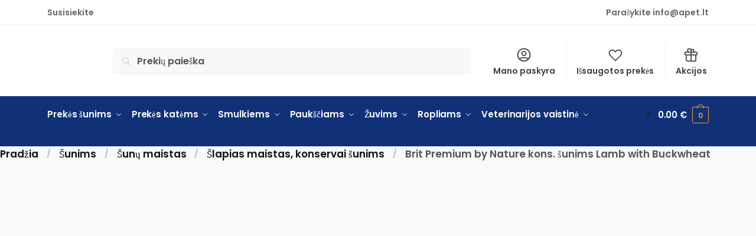

--- FILE ---
content_type: text/html; charset=UTF-8
request_url: https://apet.lt/produktas/brit-premium-by-nature-kons-sunims-lamb-with-buckwheat/
body_size: 62265
content:
<!doctype html><html lang="lt-LT"><head><script data-no-optimize="1">var litespeed_docref=sessionStorage.getItem("litespeed_docref");litespeed_docref&&(Object.defineProperty(document,"referrer",{get:function(){return litespeed_docref}}),sessionStorage.removeItem("litespeed_docref"));</script> <meta charset="UTF-8"><meta name="viewport" content="height=device-height, width=device-width, initial-scale=1"><link rel="profile" href="https://gmpg.org/xfn/11"><link rel="pingback" href="https://apet.lt/xmlrpc.php"><meta name="google-site-verification" content="pcyZ91vujpkeA3c8USpeVeHZJLWGbzN6G6zpcHL4mwA" /><meta name='robots' content='index, follow, max-image-preview:large, max-snippet:-1, max-video-preview:-1' /> <script data-cfasync="false" data-pagespeed-no-defer>var gtm4wp_datalayer_name = "dataLayer";
	var dataLayer = dataLayer || [];
	const gtm4wp_use_sku_instead = false;
	const gtm4wp_currency = 'EUR';
	const gtm4wp_product_per_impression = 12;
	const gtm4wp_clear_ecommerce = false;</script> <script type="litespeed/javascript">window._wca=window._wca||[]</script> <title>Brit Premium by Nature kons. šunims Lamb with Buckwheat - Zoo prekės internetu</title><meta name="description" content="Brit Premium by Nature kons. šunims Lamb with Buckwheat" /><link rel="canonical" href="https://apet.lt/produktas/brit-premium-by-nature-kons-sunims-lamb-with-buckwheat/" /><meta property="og:locale" content="lt_LT" /><meta property="og:type" content="product" /><meta property="og:title" content="Brit Premium by Nature kons. šunims Lamb with Buckwheat" /><meta property="og:description" content="Brit Premium by Nature kons. šunims Lamb with Buckwheat" /><meta property="og:url" content="https://apet.lt/produktas/brit-premium-by-nature-kons-sunims-lamb-with-buckwheat/" /><meta property="og:site_name" content="Zoo prekės internetu" /><meta property="article:modified_time" content="2023-07-10T00:03:08+00:00" /><meta property="og:image" content="https://apet.lt/wp-content/uploads/2021/11/lamb-800g.png" /><meta property="og:image:width" content="1185" /><meta property="og:image:height" content="1032" /><meta property="og:image:type" content="image/png" /><meta name="twitter:card" content="summary_large_image" /> <script type="application/ld+json" class="yoast-schema-graph">{"@context":"https://schema.org","@graph":[{"@type":["WebPage","ItemPage"],"@id":"https://apet.lt/produktas/brit-premium-by-nature-kons-sunims-lamb-with-buckwheat/","url":"https://apet.lt/produktas/brit-premium-by-nature-kons-sunims-lamb-with-buckwheat/","name":"Brit Premium by Nature kons. šunims Lamb with Buckwheat - Zoo prekės internetu","isPartOf":{"@id":"https://apet.lt/#website"},"primaryImageOfPage":{"@id":"https://apet.lt/produktas/brit-premium-by-nature-kons-sunims-lamb-with-buckwheat/#primaryimage"},"image":{"@id":"https://apet.lt/produktas/brit-premium-by-nature-kons-sunims-lamb-with-buckwheat/#primaryimage"},"thumbnailUrl":"https://apet.lt/wp-content/uploads/2021/11/lamb-800g.png","datePublished":"2021-11-29T06:46:23+00:00","dateModified":"2023-07-10T00:03:08+00:00","description":"Brit Premium by Nature kons. šunims Lamb with Buckwheat","breadcrumb":{"@id":"https://apet.lt/produktas/brit-premium-by-nature-kons-sunims-lamb-with-buckwheat/#breadcrumb"},"inLanguage":"lt-LT","potentialAction":[{"@type":"ReadAction","target":["https://apet.lt/produktas/brit-premium-by-nature-kons-sunims-lamb-with-buckwheat/"]}]},{"@type":"ImageObject","inLanguage":"lt-LT","@id":"https://apet.lt/produktas/brit-premium-by-nature-kons-sunims-lamb-with-buckwheat/#primaryimage","url":"https://apet.lt/wp-content/uploads/2021/11/lamb-800g.png","contentUrl":"https://apet.lt/wp-content/uploads/2021/11/lamb-800g.png","width":1185,"height":1032},{"@type":"BreadcrumbList","@id":"https://apet.lt/produktas/brit-premium-by-nature-kons-sunims-lamb-with-buckwheat/#breadcrumb","itemListElement":[{"@type":"ListItem","position":1,"name":"Pradžia","item":"https://apet.lt/"},{"@type":"ListItem","position":2,"name":"Parduotuvė","item":"https://apet.lt/parduotuve/"},{"@type":"ListItem","position":3,"name":"Brit Premium by Nature kons. šunims Lamb with Buckwheat"}]},{"@type":"WebSite","@id":"https://apet.lt/#website","url":"https://apet.lt/","name":"Zoo prekės internetu","description":"Zoo prekės internetu","publisher":{"@id":"https://apet.lt/#organization"},"potentialAction":[{"@type":"SearchAction","target":{"@type":"EntryPoint","urlTemplate":"https://apet.lt/?s={search_term_string}"},"query-input":"required name=search_term_string"}],"inLanguage":"lt-LT"},{"@type":"Organization","@id":"https://apet.lt/#organization","name":"Vetspot.lt","url":"https://apet.lt/","sameAs":[],"logo":{"@type":"ImageObject","inLanguage":"lt-LT","@id":"https://apet.lt/#/schema/logo/image/","url":"https://apet.lt/wp-content/uploads/2021/07/vetspot_logo_pateikimas-09.png","contentUrl":"https://apet.lt/wp-content/uploads/2021/07/vetspot_logo_pateikimas-09.png","width":507,"height":239,"caption":"Vetspot.lt"},"image":{"@id":"https://apet.lt/#/schema/logo/image/"}}]}</script> <meta property="product:brand" content="Brit Premium" /><meta property="og:availability" content="instock" /><meta property="product:availability" content="instock" /><meta property="product:condition" content="new" /><link rel='dns-prefetch' href='//www.googletagmanager.com' /><link rel='dns-prefetch' href='//cdn.jsdelivr.net' /><link rel='dns-prefetch' href='//stats.wp.com' /><link rel='dns-prefetch' href='//connect.facebook.net' /><link rel='dns-prefetch' href='//www.google-analytics.com' /><link rel='dns-prefetch' href='//www.googtagservices.com' /><link rel='dns-prefetch' href='//pixel.wp.com' /><link rel='dns-prefetch' href='//www.googleadservices.com' /><link rel="alternate" type="application/rss+xml" title="Zoo prekės internetu &raquo; Įrašų RSS srautas" href="https://apet.lt/feed/" /><link rel="alternate" type="application/rss+xml" title="Zoo prekės internetu &raquo; Komentarų RSS srautas" href="https://apet.lt/comments/feed/" /> <script data-cfasync="false" data-pagespeed-no-defer type="text/javascript">var dataLayer_content = {"siteID":0,"siteName":"","visitorLoginState":"logged-out","visitorType":"visitor-logged-out","visitorUsername":"","pageTitle":"Brit Premium by Nature kons. šunims Lamb with Buckwheat - Zoo prekės internetu","pagePostType":"product","pagePostType2":"single-product","pagePostAuthor":"UAB Vetspot","pagePostDate":"29 lapkričio, 2021","pagePostDateYear":2021,"pagePostDateMonth":11,"pagePostDateDay":29,"pagePostDateDayName":"Pirmadienis","pagePostDateHour":6,"pagePostDateMinute":46,"pagePostDateIso":"2021-11-29T06:46:23+00:00","pagePostDateUnix":1638168383,"pagePostTerms":{"product_type":["variable"],"product_cat":["Šlapias maistas, konservai šunims","Šunims","Šunų maistas"],"product_tag":["Ėriena","grikiais","Konservai","maistas","Šunims"],"pa_amount":["6x400g","6x800g"],"pa_amziaus-tarpsnis":["Suaugusiems"],"pa_angliavandeniu-saltinis":["grikiais","Vaisiai"],"pa_baltymu-saltinis":["Ėriena"],"pa_gamintojas":["Brit Premium"],"pa_maisto-klase":["Premium"],"pa_paskirtis":["Tinka šunims turintiems jautrų virškinimą."],"pa_suns-dydis-veisle":["Didelių veislių (25kg+)","Mažų veislių (iki 10kg)","Vidutinių veislių (10-25kg)"],"pa_svoris":["400gr.","800gr."],"meta":{"total_sales":12,"rs_page_bg_color":"","fb_product_group_id":4692407440848549,"wpseo_global_identifier_values":"a:6:{s:5:\"gtin8\";s:0:\"\";s:6:\"gtin12\";s:0:\"\";s:6:\"gtin13\";s:0:\"\";s:6:\"gtin14\";s:0:\"\";s:4:\"isbn\";s:0:\"\";s:3:\"mpn\";s:0:\"\";}","shoptimizer_layout_pdp_short_description_position":"default","fb_visibility":"no"}},"osName":"Linux","osVersion":"","deviceType":"desktop","deviceManufacturer":"","deviceModel":"","postCountOnPage":1,"postCountTotal":1,"postID":25353,"postFormat":"standard","customerTotalOrders":0,"customerTotalOrderValue":0,"customerFirstName":"","customerLastName":"","customerBillingFirstName":"","customerBillingLastName":"","customerBillingCompany":"","customerBillingAddress1":"","customerBillingAddress2":"","customerBillingCity":"","customerBillingState":"","customerBillingPostcode":"","customerBillingCountry":"","customerBillingEmail":"","customerBillingEmailHash":"","customerBillingPhone":"","customerShippingFirstName":"","customerShippingLastName":"","customerShippingCompany":"","customerShippingAddress1":"","customerShippingAddress2":"","customerShippingCity":"","customerShippingState":"","customerShippingPostcode":"","customerShippingCountry":"","cartContent":{"totals":{"applied_coupons":[],"discount_total":0,"subtotal":0,"total":0},"items":[]},"productRatingCounts":[],"productAverageRating":0,"productReviewCount":0,"productType":"variable","productIsVariable":1};
	dataLayer.push( dataLayer_content );</script> <script data-cfasync="false">(function(w,d,s,l,i){w[l]=w[l]||[];w[l].push({'gtm.start':
new Date().getTime(),event:'gtm.js'});var f=d.getElementsByTagName(s)[0],
j=d.createElement(s),dl=l!='dataLayer'?'&l='+l:'';j.async=true;j.src=
'//www.googletagmanager.com/gtm.js?id='+i+dl;f.parentNode.insertBefore(j,f);
})(window,document,'script','dataLayer','GTM-NLKLW57');</script> <link rel="alternate" type="application/rss+xml" title="Zoo prekės internetu &raquo; Įrašo „Brit Premium by Nature kons. šunims Lamb with Buckwheat“ komentarų RSS srautas" href="https://apet.lt/produktas/brit-premium-by-nature-kons-sunims-lamb-with-buckwheat/feed/" /><style>html{font-family:sans-serif;-ms-text-size-adjust:100%;-webkit-text-size-adjust:100%;scroll-behavior:smooth}body{margin:0;-ms-word-wrap:break-word;word-wrap:break-word;overflow-x:hidden;font-family:-apple-system,BlinkMacSystemFont,"Segoe UI",Roboto,Oxygen-Sans,Ubuntu,Cantarell,"Helvetica Neue",sans-serif;font-size:16px}body,button,input{line-height:1.618;text-rendering:optimizelegibility}header,nav,section{display:block}a{color:#2c2d33;background-color:transparent;text-decoration:none}a,button,input{-ms-touch-action:manipulation;touch-action:manipulation}img{display:block;max-width:100%;height:auto;border:0;border-radius:0}svg:not(:root){overflow:hidden}button{overflow:visible}button,select{text-transform:none}button::-moz-focus-inner,input::-moz-focus-inner{padding:0;border:0}input[type=search]::-webkit-search-cancel-button,input[type=search]::-webkit-search-decoration{-webkit-appearance:none}ul{padding:0}body,button,input{line-height:1.618;text-rendering:optimizeLegibility}h1,h2{margin:0 0 15px;color:#131315}h1,h2{line-height:1.214}h1{font-size:2.617924em;letter-spacing:-1px}h2{font-size:2em}p+h2,ul+h2{margin-top:1.2906835em}p{margin:0 0 1.41575em}ul{margin:0 0 1.41575em 20px}.site-content ul li{margin-bottom:3px}ul{list-style:disc}ins{background:0 0;font-weight:400;text-decoration:none}*{box-sizing:border-box}.header-widget-region{color:#fff;background-color:#dc9814;font-size:15px;text-align:center}.header-widget-region p{margin:0}.site-header{position:relative}.site-header .custom-logo-link img{width:auto}.site-header .widget{margin-bottom:0}.site-branding a{color:#111;font-weight:bold}.site-branding p{margin-top:5px;margin-bottom:0;color:#555;font-size:12px}.site-content{outline:0}.alignright{display:inline;margin-top:5px}.alignright{float:right;margin-left:2.5em}.screen-reader-text{clip:rect(1px 1px 1px 1px);clip:rect(1px,1px,1px,1px);position:absolute!important;color:#000}body.error404 h1{margin-bottom:0.4em}.error404 section.site-main>h2{margin:30px 0;padding-top:30px;border-top:1px solid #eee}header.page-header{width:100%}header .widget_product_search form{margin-bottom:0}input[type="text"]{border-radius:0}input[type="search"]{border-radius:0}button,input,select{vertical-align:baseline}select{margin:0}button,input{margin:0;font-size:100%}.button,button{display:inline-block;padding:0.6180469716em 1.41575em;border:0;border-color:#43454b;border-radius:4px;outline:0;background:0 0;background-color:#43454b;text-shadow:none;text-decoration:none;-webkit-appearance:none}button{color:#fff;font-weight:600}input[type="search"]::-webkit-search-decoration{-webkit-appearance:none}input[type="search"]::-webkit-input-placeholder{color:#555}input[type="search"]::-moz-placeholder{color:#555}input[type="search"]:-ms-input-placeholder{color:#555}input[type="search"]{box-sizing:border-box;padding:0.5180469716em;outline:0;color:#222;box-shadow:inset 0 1px 1px rgba(0,0,0,0.125);-webkit-appearance:none;width:100%;font-weight:400}input[type="text"]{width:100%}input[type="text"]{box-sizing:border-box;padding:0.5180469716em;outline:0;color:#222;box-shadow:inset 0 1px 1px rgba(0,0,0,0.125);font-weight:400;-webkit-appearance:none}.widget_product_search form input[type="search"]{width:100%}iframe{max-width:100%}.menu-primary-menu-container>ul>li>a{padding-right:0.5em;padding-left:0.5em}.site-header .site-header-cart{line-height:60px}.menu-primary-menu-container>ul>li:first-child>a{padding-left:0}.main-navigation ul ul{display:block;margin-left:1.41575em}.main-navigation ul li a,.secondary-navigation ul li a{display:block}.main-navigation ul li a span strong{position:absolute;color:#fff;background-color:#222;font-size:9px;padding:2px 6px;margin-left:7px;margin-top:1px;border-radius:2px}.main-navigation ul li.product p.product__categories a{display:initial}.main-navigation ul.menu li.full-width li.heading{clear:both}body .main-navigation ul.menu li.menu-item-has-children.full-width>.sub-menu-wrapper li.heading>a.sub-menu-link{clear:both;padding-top:15px}.secondary-navigation{display:block;clear:both;width:100%}.main-navigation ul,.secondary-navigation ul{display:block;margin:0;padding-left:0;list-style:none}.main-navigation ul li,.secondary-navigation ul li{display:inline-block;position:relative;margin-right:1px;text-align:left}.widget{margin:0 0 3.706325903em}.widget ul{margin-left:0;list-style:none}.header-widget-region::after,.header-widget-region::before{display:table;content:""}.header-widget-region::after{clear:both}.header-widget-region .widget{margin:0;padding:1em 0}.widget_product_search form{position:relative;margin-bottom:15px}.widget_product_search form button[type="submit"]{clip:rect(1px 1px 1px 1px);clip:rect(1px,1px,1px,1px);position:absolute!important;top:0;left:0;background-color:#000;color:#fff}@media (min-width:993px){.main-header .site-header-cart a.cart-contents .count{position:relative}.menu-primary-menu-container>ul.menu{display:inline-block;min-width:600px}.col-full{box-sizing:content-box;margin-right:auto;margin-left:auto;padding:0 2.617924em}.col-full::after{display:table}.col-full::before{display:table;content:""}.col-full::after{display:block;clear:both;content:""}.site-content::after,.site-content::before{display:table;content:""}.site-content::after{clear:both}.menu-toggle{display:none}.main-navigation ul ul li,.primary-navigation{display:block}.main-navigation ul ul{float:left;position:absolute;top:100%;left:-9999px}.main-navigation ul ul li a{width:200px}.main-navigation li.full-width ul li a{width:initial}.main-navigation li.full-width ul li a.commercekit-save-wishlist{width:30px}body .main-navigation ul.menu li.menu-item-has-children.full-width>.sub-menu-wrapper li a.button{display:inline-block;width:auto}body .main-navigation ul.products li.product{width:100%;margin-bottom:0;padding:0 0 45px 0}.main-navigation ul.menu{overflow:visible;max-height:none}.main-navigation ul.menu ul{margin-left:0}ul.menu ul li>a.sub-menu-link{padding:0.3em 0.8em;color:#ccc;font-size:14px;font-weight:400}}body,button,input{-webkit-font-smoothing:antialiased;-moz-osx-font-smoothing:grayscale}body input[type=text]{border:1px solid #d2d6dc;border-radius:0.3rem;box-shadow:0 1px 2px 0 rgba(0,0,0,.05);font-size:15px;padding-left:0.7em;padding-right:0.7em}input[type="search"]{padding-left:43px;border:1px solid #eee;background:0 0;box-shadow:none;background-color:#fff;font-size:17px;font-weight:400}@media all and (-ms-high-contrast:none),(-ms-high-contrast:active){select{padding-right:0;background-image:none}}select::-ms-expand{display:none}.col-full{max-width:1170px}.widget ul{margin-bottom:0}.col-full,.main-navigation ul li.menu-item-has-children.full-width .container{padding-right:2.617924em;padding-left:2.617924em}@media (min-width:993px){body ul.products li.product{float:left;width:33.3333%}body .columns-4.products li.product{float:left;width:25%}body ul.products li.product{margin-bottom:calc(2.5em - 40px)}}.site-header-cart a.cart-contents .count{display:inline-block;position:relative;width:28px;height:28px;margin-left:5px;padding:3px;border:1px solid #dc9814;border-bottom-right-radius:3px;border-bottom-left-radius:3px;color:#dc9814;font-size:12px;line-height:22px;text-align:center;letter-spacing:-0.7px}.site-header-cart a.cart-contents .count::after{position:absolute;bottom:90%;left:50%;width:10px;height:6px;margin-bottom:1px;margin-left:-6px;border:1px solid #dc9814;border-bottom:0;border-top-left-radius:99px;border-top-right-radius:99px;content:""}#page .site-header-cart .cart-contents{display:block}body ul.products li.product{position:relative;padding-right:15px;padding-left:15px;text-align:left}body ul.products li.product img{display:block;width:100%;margin:0 auto 0em}body .main-navigation ul.menu li.menu-item-has-children.full-width>.sub-menu-wrapper li a.button,body ul.products li.product .button{display:block;position:absolute;z-index:1;bottom:0;width:calc(100% - 30px);height:40px;padding:0;border-radius:4px;opacity:0;font-size:14px;font-weight:600;line-height:40px;text-align:center}body .main-navigation ul.menu li.menu-item-has-children.full-width>.sub-menu-wrapper li a.button{position:relative}body .main-navigation ul.menu li.menu-item-has-children.full-width>.sub-menu-wrapper ul.products li.product:not(.product-category){padding-bottom:0}@media (min-width:993px){body .main-navigation ul.menu li.menu-item-has-children.full-width>.sub-menu-wrapper li a.button{width:100%}}ul.products li.product .woocommerce-loop-product__title{position:relative;width:100%;margin-top:4px;margin-bottom:4px;color:#111;font-size:16px;letter-spacing:0}ul.products li.product .price{position:relative;color:#111;font-size:14px}.price ins{color:#dc9814;font-weight:400}body .price del{margin-right:8px;opacity:0.5;font-size:0.85em}.woocommerce-product-search::before{width:20px;height:20px;content:"";display:inline-block;position:absolute;z-index:1;top:0.75em;left:0.85em;background-color:#ccc;-webkit-mask-image:url("data:image/svg+xml;charset=utf8,%3Csvg width='24' height='24' viewBox='0 0 24 24' fill='none' xmlns='http://www.w3.org/2000/svg'%3E%3Cpath d='M21 21L15 15M17 10C17 13.866 13.866 17 10 17C6.13401 17 3 13.866 3 10C3 6.13401 6.13401 3 10 3C13.866 3 17 6.13401 17 10Z' stroke='%234A5568' stroke-width='2' stroke-linecap='round' stroke-linejoin='round'/%3E%3C/svg%3E");mask-image:url("data:image/svg+xml;charset=utf8,%3Csvg width='24' height='24' viewBox='0 0 24 24' fill='none' xmlns='http://www.w3.org/2000/svg'%3E%3Cpath d='M21 21L15 15M17 10C17 13.866 13.866 17 10 17C6.13401 17 3 13.866 3 10C3 6.13401 6.13401 3 10 3C13.866 3 17 6.13401 17 10Z' stroke='%234A5568' stroke-width='2' stroke-linecap='round' stroke-linejoin='round'/%3E%3C/svg%3E");-webkit-mask-position:center;-webkit-mask-repeat:no-repeat;-webkit-mask-size:contain}.archive-header{margin-bottom:0}.site-content .woocommerce-breadcrumb{margin-bottom:0;color:#555}.woocommerce-breadcrumb a{color:#111}.woocommerce-breadcrumb a:first-of-type::before{display:none}body .main-navigation ul.menu li.menu-item-has-children.full-width>.sub-menu-wrapper li.menu-item-image a{width:initial;padding:0;color:#111}.main-navigation ul.menu ul li.menu-item-image span{font-size:11px;display:block;text-indent:-9999999px}body .main-navigation ul.menu li.menu-item-has-children.full-width>.sub-menu-wrapper li.menu-item-image a span::after{display:none}.main-navigation ul.menu ul li.menu-item-image a span.sub,.main-navigation ul.menu ul li.menu-item-image a span.sub *{font-size:14px;text-align:center;font-weight:600}.main-navigation ul.menu ul li.menu-item-image img{margin-top:-15px;margin-bottom:6px;border-radius:4px;width:100%}@media (min-width:993px){.shoptimizer-primary-navigation{color:#222}.main-navigation ul li.menu-item-has-children.full-width .container .container{padding:0}.site-header-cart .cart-contents{padding:0}.main-navigation ul.menu ul.sub-menu{padding:20px 12px;background-color:#111}body .main-navigation ul.menu>li.menu-item-has-children{position:relative}body .main-navigation ul.menu>li:not(.full-width)>.sub-menu-wrapper{visibility:hidden;position:absolute;right:0;left:0;width:200px;opacity:0;box-shadow:0 1px 15px rgba(0,0,0,0.08);transform:scale(0.8)}body .main-navigation ul.menu li.full-width.menu-item-has-children ul li>.sub-menu-wrapper{position:relative;top:auto;right:auto}body .main-navigation ul.menu li.full-width.menu-item-has-children ul li.highlight>a{color:#dc9814}body .main-navigation ul.menu li.full-width.menu-item-has-children ul li.highlight>a span::after{display:none}body .main-navigation ul.menu li.menu-item-has-children.full-width>.sub-menu-wrapper li{-webkit-column-break-inside:avoid;page-break-inside:avoid;break-inside:avoid}.main-navigation ul li.menu-item-has-children.full-width>.sub-menu-wrapper>.container>ul.sub-menu{display:flex;justify-content:center;width:100%}.main-navigation ul li.menu-item-has-children.full-width>.sub-menu-wrapper>.container>ul.sub-menu>li{display:inline-block;float:none;width:23%;margin:40px 0;padding-right:25px;padding-left:25px;border-left:1px solid #eee}.main-navigation ul li.menu-item-has-children.full-width>.sub-menu-wrapper>.container>ul.sub-menu>li:last-child{border-right:1px solid #eee}.main-navigation ul li.menu-item-has-children.full-width ul li a.woocommerce-loop-product__link,.main-navigation ul li.menu-item-has-children.full-width>.sub-menu-wrapper>.container>ul.sub-menu ul{width:100%}body .main-navigation ul.menu li.menu-item-has-children.full-width ul.sub-menu{padding:0;background-color:transparent}body .main-navigation ul.menu li.menu-item-has-children.full-width{position:inherit}body .main-navigation ul.menu li.menu-item-has-children>.sub-menu-wrapper{position:absolute;z-index:6}.main-navigation ul.menu ul.sub-menu{box-shadow:0 1px 15px rgba(0,0,0,0.08);line-height:1.4}.main-navigation ul.menu li.full-width ul.sub-menu{box-shadow:none}body .main-navigation ul.menu>li.menu-item-has-children:not(.full-width) ul li.menu-item-has-children .sub-menu-wrapper{visibility:hidden;position:absolute;top:-20px;left:220px;opacity:0}.main-navigation ul.menu>li.menu-item-has-children:not(.full-width) ul li.menu-item-has-children>a::after{position:absolute;display:inline-block;right:5px;margin-top:10px;width:13px;height:13px;content:"";background-color:#111;-webkit-transform:translateX(-50%) translateY(-50%);-ms-transform:translateX(-50%) translateY(-50%);transform:translateX(-50%) translateY(-50%);-webkit-mask-image:url("data:image/svg+xml;charset=utf8,%3Csvg width='24' height='24' viewBox='0 0 24 24' fill='none' xmlns='http://www.w3.org/2000/svg'%3E%3Cpath d='M9 5L16 12L9 19' stroke='%234A5568' stroke-width='2' stroke-linecap='round' stroke-linejoin='round'/%3E%3C/svg%3E");mask-image:url("data:image/svg+xml;charset=utf8,%3Csvg width='24' height='24' viewBox='0 0 24 24' fill='none' xmlns='http://www.w3.org/2000/svg'%3E%3Cpath d='M9 5L16 12L9 19' stroke='%234A5568' stroke-width='2' stroke-linecap='round' stroke-linejoin='round'/%3E%3C/svg%3E");-webkit-mask-position:center;-webkit-mask-repeat:no-repeat;-webkit-mask-size:contain}body .main-navigation ul.menu li.menu-item-has-children.full-width>.sub-menu-wrapper{visibility:hidden;left:0;width:100%;border-top:1px solid #eee;opacity:0;background:#fff;text-align:center;display:none}body .main-navigation ul.menu li.menu-item-has-children.full-width>.sub-menu-wrapper li{margin-bottom:3px}body .main-navigation ul.menu li.menu-item-has-children.full-width>.sub-menu-wrapper li>a.sub-menu-link{padding:2px 0}body .main-navigation ul.menu li.menu-item-has-children.full-width>.sub-menu-wrapper li a.woocommerce-loop-product__link{padding:0}.main-navigation ul.menu li.menu-item-has-children.full-width>.sub-menu-wrapper li .woocommerce-loop-product__title{margin:2px 0}body .main-navigation ul.menu li.menu-item-has-children.full-width>.sub-menu-wrapper li .woocommerce-loop-product__title a{color:#222}.menu-primary-menu-container>ul>li>a span,body .main-navigation ul.menu li.menu-item-has-children.full-width>.sub-menu-wrapper li a:not(.woocommerce-loop-product__link) span{position:relative}.main-navigation ul.menu>li.menu-item-has-children>a::after{position:relative;top:-1px}body .main-navigation ul.menu li.menu-item-has-children.full-width>.sub-menu-wrapper li.menu-item-has-children>a,body .main-navigation ul.menu li.menu-item-has-children.full-width>.sub-menu-wrapper li.heading>a{margin-bottom:5px}body .main-navigation ul.menu li.menu-item-has-children.full-width>.sub-menu-wrapper li.heading>a span::after{display:none}body .main-navigation ul.menu li.menu-item-has-children.full-width>.sub-menu-wrapper li.menu-item-has-children>a::after,body .main-navigation ul.menu li.menu-item-has-children.full-width>.sub-menu-wrapper li.menu-item-has-children>a>span::after,body .main-navigation ul.menu li.menu-item-has-children.full-width>.sub-menu-wrapper li.menu-item-product a span::after{display:none}.main-navigation ul li.menu-item-has-children.full-width ul{position:inherit;top:auto}.main-navigation ul li.menu-item-has-children.full-width .container{max-width:1170px;margin:0 auto;padding:0}body li.menu-item-product ul.products li.product .woocommerce-loop-product__title{margin-top:0;margin-bottom:0em;line-height:1.4}.menu-primary-menu-container>ul>li.menu-button>a span:before{display:none}.menu-primary-menu-container>ul>li.menu-button>a{height:60px}.menu-primary-menu-container>ul>li.menu-button>a span{padding:6px 16px;border-radius:30px;color:#fff;background:#444;font-size:13px;font-weight:700}}@media (hover:hover) and (min-width:993px){.menu-primary-menu-container>ul>li>a span::before,body .main-navigation ul.menu li.menu-item-has-children.full-width>.sub-menu-wrapper li a span::after{display:block;position:absolute;top:calc(100% + 2px);left:0;width:100%;border-bottom:1px solid #ccc;content:"";transform:scale(0,1);transform-origin:right center}}@media (min-width:993px) and (max-width:1199px){body .main-navigation ul li.menu-item-has-children.full-width .container{padding-right:2.617924em;padding-left:2.617924em}}.site-content{position:relative}.site-content::after{display:block;visibility:hidden;position:absolute;z-index:5;top:0;left:0;width:100%;height:100%;opacity:0;background:rgba(0,0,0,0.7);content:""}.col-full.topbar-wrapper{position:relative;max-width:100%;border-bottom:1px solid #eee;background-color:#fff}.top-bar{clear:both;position:relative;width:100%;color:#222;font-size:14px}.top-bar form{margin:0}.top-bar select{font-size:14px}.top-bar .col-full{display:flex;padding:0;align-items:center}.top-bar p{margin:0}.top-bar .textwidget{display:flex;margin:0;padding:0.75rem 0;align-items:center}.top-bar-left{display:flex;flex:1}.top-bar-center{display:flex;justify-content:center;max-width:45%;text-align:center}.top-bar-right{flex:1;display:flex;justify-content:flex-end}.widget_wc_aelia_currencyswitcher_widget{float:right}body .site-header{z-index:20}.site-header .col-full{display:flex;flex-wrap:wrap;align-items:center}@media (min-width:993px){.col-full.main-header{padding-top:30px;padding-bottom:30px}.site-header .custom-logo-link img{height:38px}.menu-primary-menu-container>ul>li>a{color:#fff;font-size:16px;letter-spacing:-0.3px;line-height:60px}.col-full-nav{background-color:#323232;border-top:1px solid transparent}.site-header-cart .cart-contents{color:#fff}.menu-primary-menu-container>ul>li>a,.site-header-cart,.logo-mark{line-height:60px}}.site-header .site-search{margin-left:3em;flex-grow:1}.site-search{display:block}.site-header .site-branding{line-height:1}.secondary-navigation .menu a{padding:0.7em 0.875em 0;color:#111;font-size:14px}.secondary-navigation .menu li a{position:relative}.secondary-navigation .menu li:not(.ri) a{padding-top:35px}.secondary-navigation .icon-wrapper{position:absolute;top:0px;left:50%;top:5px;transform:translate(-50%,0%)}.secondary-navigation .icon-wrapper svg{width:28px;height:28px}.secondary-navigation .icon-wrapper svg path{stroke-width:1.5px}.secondary-navigation .menu-item{padding:0 5px;border-left:1px solid #eee;font-family:inherit}.secondary-navigation .menu-item:first-child{border:0}.site-header .secondary-navigation{float:right;width:initial;margin-left:auto;padding-left:1.2em}.secondary-navigation .menu{margin-right:-15px}.wc-active .site-header .site-header-cart{display:none;width:auto}.site-header-cart .cart-contents .count{opacity:1;font-size:0.8em}.site-header-cart .cart-contents::after{margin-left:10px}.site-search input[type="search"]{border:0;background:#f8f8f8;border:1px solid #f8f8f8}input[type="search"]{font-size:16px}.site-search form::before{left:15px;top:50%;margin-top:-7px;width:16px;height:16px}.site-search form input[type="search"]{position:relative;padding-left:40px;border-radius:4px;clear:both;font-size:16px;box-shadow:0 1px 2px 0 rgba(0,0,0,.05)}footer .mc4wp-form label{font-size:0}footer .mc4wp-form input{height:45px;border:0;font-size:14px}.logo-mark,.logo-mark img{display:inline-block;position:absolute}.menu-primary-menu-container{margin-left:0}.logo-mark{float:left;overflow:hidden;width:0;margin-right:0}.logo-mark img{position:relative;top:-1px;vertical-align:middle}#page{margin:0 auto}footer.copyright .widget:last-child img{width:auto;max-height:28.5px;margin:0}.woocommerce-breadcrumb .breadcrumb-separator{position:relative;top:-2px;padding:0 0.8em;opacity:0.4;font-size:0.8em}.main-navigation ul.menu>li.menu-item-has-children>a::after{display:inline-block;position:relative;top:1px;margin-left:6px;width:12px;height:12px;content:"";background-color:#fff;-webkit-mask-position:center;-webkit-mask-repeat:no-repeat;-webkit-mask-size:contain;-webkit-mask-image:url("data:image/svg+xml;charset=utf8,%3Csvg width='24' height='24' viewBox='0 0 24 24' fill='none' xmlns='http://www.w3.org/2000/svg'%3E%3Cpath d='M19 9L12 16L5 9' stroke='%234A5568' stroke-width='2' stroke-linecap='round' stroke-linejoin='round'/%3E%3C/svg%3E");mask-image:url("data:image/svg+xml;charset=utf8,%3Csvg width='24' height='24' viewBox='0 0 24 24' fill='none' xmlns='http://www.w3.org/2000/svg'%3E%3Cpath d='M19 9L12 16L5 9' stroke='%234A5568' stroke-width='2' stroke-linecap='round' stroke-linejoin='round'/%3E%3C/svg%3E")}.columns-3,.columns-4{width:100%}body .shoptimizer-mini-cart-wrap{overflow:hidden;position:fixed;z-index:102;top:0;right:-420px;left:auto;width:420px;height:100%;background-color:#fff}#ajax-loading{position:absolute;z-index:100;top:50%;left:50%;margin-left:-35px}.spinner{position:relative;top:50%;width:70px;margin:-9px auto 0 auto;text-align:center}.spinner>div{display:inline-block;width:18px;height:18px;border-radius:100%;background-color:#dc9814;-webkit-animation:sk-bouncedelay 1.4s infinite ease-in-out both;animation:sk-bouncedelay 1.4s infinite ease-in-out both}.spinner .bounce1{-webkit-animation-delay:-0.32s;animation-delay:-0.32s}.spinner .bounce2{-webkit-animation-delay:-0.16s;animation-delay:-0.16s}@keyframes sk-bouncedelay{0%,80%,100%{-webkit-transform:scale(0);transform:scale(0)}40%{-webkit-transform:scale(1);transform:scale(1)}}.cart-drawer-heading{position:absolute;z-index:11;margin:12px 20px;font-size:17px;font-weight:600;color:#111}body .shoptimizer-mini-cart-wrap .widget_shopping_cart{display:flex;overflow-x:hidden;overflow-y:auto;position:relative;-webkit-overflow-scrolling:touch;z-index:10;top:auto;left:auto;height:calc(100% - 50px);margin:0;margin-top:50px;padding:0px 20px 0 20px;background:#fff;font-size:inherit}.shoptimizer-mini-cart-wrap .widget_shopping_cart_content{display:flex;flex-direction:column;width:100%}.shoptimizer-mini-cart-wrap .close-drawer{position:absolute;z-index:99;top:12.5px;right:16px;width:26px;height:26px;color:#111}.shoptimizer-mini-cart-wrap .close-drawer span{display:block}.close-drawer{color:#fff}@media (max-width:992px){.menu-item ul.products li.product .star-rating{top:1px}body li.menu-item-product p.product__categories{opacity:0.7}}@media (max-width:992px){.col-full,.main-navigation ul li.menu-item-has-children.full-width .container{padding-right:1em;padding-left:1em}ul.products li.product .price{font-size:14px}.main-navigation ul.products li.product,.main-navigation ul.products li.product .star-rating{margin-bottom:3px}.site-main ul.products li.product::before{display:none}header .widget_product_search form{margin-bottom:15px}#page .site-header .secondary-navigation,#page .site-header .site-branding,#page .site-header .site-search,.main-navigation ul ul,body .main-navigation ul li{margin:0}.main-navigation ul li{display:block}.logo-mark,.site-header .site-header-cart a.cart-contents .amount,body .main-navigation ul.menu>li.menu-item-has-children>a::after,body .site-content::after{display:none}.top-bar{padding:0.6rem 0;font-size:12px}.top-bar select{font-size:12px}.top-bar .textwidget{padding:0.1rem 0;justify-content:center}#page .site-header,body .main-navigation ul li.menu-item-has-children.full-width .container{padding:0}.top-bar .col-full{padding:0;justify-content:space-around}.site-branding button.menu-toggle{position:absolute;z-index:50;left:15px;width:60px;height:30px;padding:0;background-color:#fff;display:block}.menu-toggle .bar{display:block;position:absolute;top:calc(50% - 1px);z-index:0;width:22px;height:2px;opacity:1;background-color:#222;transform:rotate(0deg)}.menu-toggle .bar:nth-child(1){margin-top:-7px}.menu-toggle .bar:nth-child(2){margin-top:-1px}.menu-toggle .bar:nth-child(3){margin-top:5px}.menu-toggle .bar-text{position:absolute;top:0;left:0;margin-top:6px;margin-left:28px;font-size:10px;font-weight:600;letter-spacing:0.03em}.top-bar{border-bottom:none}.site-header .site-header-cart{position:absolute;z-index:2;right:15px;height:auto;line-height:1;list-style:none}#page .site-header .secondary-navigation{display:none}.site-branding{display:flex;flex-direction:column;width:100%;height:70px;justify-content:center;align-items:center;text-align:center}.site-branding p{margin:5px 0 -3px 0;font-size:11px;line-height:1.22}.main-navigation ul.menu>li.menu-item-has-children{position:relative}.main-navigation ul.menu>li.menu-item-has-children>a{position:relative;width:calc(100% - 40px)}.main-navigation ul.menu li.menu-item-has-children span.caret{display:inline-block;position:absolute;z-index:3;top:0px;right:0;width:30px;height:30px;line-height:30px;text-align:center}.main-navigation ul.menu li.menu-item-has-children li.menu-item-has-children span.caret::after{font-size:14px;content:"\e653"}.main-navigation ul.menu li.menu-item-has-children li.menu-item-has-children span.caret{line-height:32px;opacity:0.6}.main-navigation ul.menu>li.menu-item-has-children>span.caret{top:3px}.main-navigation ul.menu li.menu-item-has-children:not(.dropdown-open) .sub-menu-wrapper{display:none}.main-navigation ul.products li.product .button,.secondary-navigation{display:none}.main-navigation ul.menu .sub-menu-wrapper{padding-bottom:10px;padding-left:15px}.main-navigation ul.menu .sub-menu-wrapper .sub-menu-wrapper{padding-left:0}.main-navigation ul.menu ul.products{padding:20px}.main-navigation ul.menu ul.products li a{padding:0}.main-navigation li.menu-item-product{float:left;width:48%;margin-bottom:0}ul.products li.product:nth-child(2n+1){clear:left}.main-navigation li.menu-item-product:nth-child(3n+1){clear:left}.main-navigation ul.menu ul li>a{padding:4px 0;font-size:14px}#page .site-header .secondary-navigation{justify-content:center;order:20;float:none;flex:0 0 100%;padding:0}ul.products li.product{float:left;width:33.333%;margin:0 0 30px 0}.product-label{left:10px}.menu-item .product-label{left:-10px}footer .alignright,footer.copyright .widget:last-child img{display:block;float:none}}@media (max-width:768px){.top-bar .col-full,.top-bar-left,.top-bar-center,.top-bar-right{display:block;text-align:center;max-width:100%}.top-bar select{margin-top:5px}ul.products li.product{width:50%}}@media (max-width:500px){.site .site-branding p{max-width:240px;line-height:1.2}body .shoptimizer-mini-cart-wrap{width:100%;right:-100%}}ul.products li.product .price .amount,ul.products li.product .price ins{position:relative}ul.products li.product p.product__categories,li.menu-item-product p.product__categories{position:relative;margin-bottom:2px;-webkit-font-smoothing:antialiased;color:#999;line-height:1;letter-spacing:0.7px;text-transform:uppercase}.main-navigation ul.menu li.menu-item-has-children.full-width>.sub-menu-wrapper li p.product__categories a,ul.products li.product p.product__categories a,li.menu-item-product ul.products li.product p.product__categories a{color:#555;font-size:11px;text-transform:uppercase}ul.products li.product p.product__categories a{text-decoration:none!important}ul.products{display:flex;flex-wrap:wrap;width:calc(100% + 30px);margin-left:-15px}ul.products li.product:not(.product-category){flex-wrap:wrap;align-items:flex-start;padding-bottom:40px}ul.products li.product .price{width:100%}ul.products li.product:not(.product-category)::before{visibility:hidden;position:absolute;left:0;opacity:0;background-color:#fff;box-shadow:0 0 10px rgba(0,0,0,0.1);content:"";width:calc(100% + 0px);height:calc(100% + 30px);margin-top:-15px;margin-left:0}.main-navigation ul.products li.product:not(.product-category)::before{display:none}.product-label{display:none;position:absolute;z-index:1;top:-5px;left:5px;min-width:46px;max-width:50%;min-height:46px;align-items:center;padding:5px 7px;border-radius:35px;color:#fff;background-color:#3bb54a;font-size:12px;line-height:1.2;text-align:center;letter-spacing:0.4px;text-transform:uppercase;word-break:break-all}.product-label.type-bubble{top:10px;left:10px;min-width:inherit;min-height:inherit;font-size:11px;border-radius:3px;padding:3px 9px;opacity:0.8;line-height:15px}ul.products li.product .product-label{display:flex;flex-flow:row wrap;justify-content:center}@media (max-width:992px){.main-navigation ul.menu li.menu-item-has-children.full-width>.sub-menu-wrapper li a.button,ul.products li.product .button{opacity:1}}@media (max-width:992px){.site-main ul.products{width:calc(100% + 30px);margin-left:-15px}}.col-full-nav{width:100%}@media (max-width:992px){footer .alignright{max-width:200px;margin-left:0}.wc-active .site-header .site-header-cart{display:block}}@media (max-width:767px){.site-branding p{display:none}.col-full.topbar-wrapper.hide-on-mobile{display:none}.site .header-widget-region .widget{padding:0.6em 0}.site .header-widget-region .widget p{font-size:13px}.site-content .woocommerce-breadcrumb{font-size:12px}body .site{font-size:15px}.site p{line-height:1.55}.site h1{font-size:30px;letter-spacing:0}.site-content .archive-header .woocommerce-breadcrumb{padding-bottom:12px;padding-left:0;padding-right:0}.site button{font-size:14px}.site input[type=text]{font-size:16px}}@media (max-width:992px){.site ul.products li.product{margin-bottom:2em}}@media (max-width:992px){.site ul.products li.product{margin-bottom:2em}body .main-navigation ul.menu li.menu-item-has-children.full-width>.sub-menu-wrapper li a.button,body ul.products li.product .button{opacity:1}}@media (min-width:993px){body:not(.header-4) .col-full-nav .site-search,.mobile-extra,.mobile-menu.close-drawer{display:none}}.site-search .widget,.site-search .widget_product_search form{margin-bottom:0}@media (max-width:992px){.sticky-m .site-header{position:-webkit-sticky;position:sticky;width:100%;z-index:101;top:0;box-shadow:0 1px 15px rgba(0,0,0,0.08)}.hide-on-mobile{display:none!important}.site-search{display:none}.col-full-nav .site-search{display:block;padding-top:20px}.main-navigation{padding-top:20px}.site-search input[type="search"]{padding-top:0;padding-bottom:0;line-height:45px}.col-full-nav .shoptimizer-primary-navigation.col-full{padding:0}.col-full-nav{position:fixed;z-index:102;padding:0 15px;top:0;bottom:0;height:100%;left:-300px;width:300px;min-height:100vh;min-height:fill-available;min-height:-webkit-fill-available;max-height:100vh;overflow-y:auto;overflow-x:hidden;background:#fff;overscroll-behavior:contain;-webkit-overflow-scrolling:touch;box-shadow:0 0 10 rgba(0,0,0,0.15)}.mobile-overlay{visibility:hidden;position:absolute;z-index:101;top:0;left:0;width:100%;height:100%;opacity:0;background:rgba(0,0,0,0.65);background:rgba(52,53,55,0.4);content:""}.mobile-overlay{position:fixed}body .site-header{z-index:inherit}.menu-primary-menu-container>ul>li{border:none}.menu-primary-menu-container>ul>li>a,.menu-primary-menu-container>ul>li:first-child>a{padding:6px 0px}.main-navigation ul.menu .sub-menu-wrapper{padding:0 0 8px 10px}.main-navigation ul.menu .sub-menu-wrapper a.cg-menu-link{width:calc(100% - 40px)}.main-navigation ul ul ul{padding-left:10px}.main-navigation li.menu-item-product{float:none;width:100%;padding:0}body .main-navigation ul.menu ul.products{padding-right:10px;padding-left:0}body .main-navigation ul.menu li.menu-item-has-children .sub-menu-wrapper{position:fixed;left:-99999px;opacity:0;transform:translateX(-10px)}body .main-navigation ul.menu li.menu-item-has-children:not(.dropdown-open) .sub-menu-wrapper{display:block}body .main-navigation ul.menu li.menu-item-has-children.dropdown-open>.sub-menu-wrapper{position:inherit;left:auto;opacity:1;transform:translateX(0)}.main-navigation ul.menu li.menu-item-has-children span.caret::after{display:inline-block;width:20px;height:20px;margin-top:4px;background-color:#111;content:"";-webkit-mask-image:url("data:image/svg+xml;charset=utf8,%3Csvg width='24' height='24' viewBox='0 0 24 24' fill='none' xmlns='http://www.w3.org/2000/svg'%3E%3Cpath d='M19 9L12 16L5 9' stroke='%234A5568' stroke-width='2' stroke-linecap='round' stroke-linejoin='round'/%3E%3C/svg%3E");mask-image:url("data:image/svg+xml;charset=utf8,%3Csvg width='24' height='24' viewBox='0 0 24 24' fill='none' xmlns='http://www.w3.org/2000/svg'%3E%3Cpath d='M19 9L12 16L5 9' stroke='%234A5568' stroke-width='2' stroke-linecap='round' stroke-linejoin='round'/%3E%3C/svg%3E");-webkit-mask-position:center;-webkit-mask-repeat:no-repeat;-webkit-mask-size:contain}.main-navigation ul.menu li.menu-item-has-children li.menu-item-has-children.dropdown-open>span.caret{transform:rotate(180deg)}.main-navigation ul.menu li.menu-item-has-children li.menu-item-has-children span.caret{opacity:0.5}.main-navigation ul.menu li.menu-item-has-children.full-width>.sub-menu-wrapper li.heading>a{padding-top:5px}.site .main-navigation ul.products li.product{margin-bottom:0;padding-left:0;padding-right:0;width:100%}body .main-navigation ul.menu li.menu-item-has-children.full-width>.sub-menu-wrapper li a.button{width:100%}body .main-navigation ul.products{width:100%;margin:0}body .main-navigation ul.menu li.menu-item-has-children.full-width>.sub-menu-wrapper li.menu-item-image a{width:calc(100% - 10px);margin-bottom:20px}body .main-navigation ul.menu li.menu-item-has-children.full-width>.sub-menu-wrapper li.menu-item-image a img{width:100%}li.full-width .sub-menu li.menu-item-has-children{margin-bottom:10px}.mobile-extra{padding-bottom:20px}.mobile-extra .widget{margin-bottom:0}.mobile-extra h2{margin-top:0;margin-bottom:5px;padding:25px 0 0 0;opacity:0.6;font-size:11px;letter-spacing:1px;text-transform:uppercase;font-weight:normal}.mobile-extra ul,.mobile-extra p{margin:0;padding:0}.mobile-extra ul li{margin-bottom:3px}.mobile-extra a{font-size:14px}.mobile-extra .review{text-align:center;border-top:1px solid #e2e2e2;padding-top:30px;font-size:14px;line-height:1.5;margin:30px 0 0 0}.mobile-extra .review::before{display:block;font-size:12px;letter-spacing:3px;content:"\2605\2605\2605\2605\2605";margin-bottom:5px;color:#ee9e13}.mobile-extra .review strong{display:block;margin-top:8px;font-size:11px;letter-spacing:1px;text-transform:uppercase}.mobile-extra .review .button{margin-top:20px;display:block;font-weight:bold}.site-header-cart.menu{display:none}.widget_wc_aelia_currencyswitcher_widget select{width:100%;margin-top:20px}.mobile-menu.close-drawer{visibility:hidden;position:fixed;z-index:999;top:40px;left:310px;opacity:0}}.woocommerce-image__wrapper{position:relative;width:100%}body ul.products li.product .woocommerce-image__wrapper img{margin-bottom:0}.woocommerce-image__wrapper .gallery-image{position:absolute;z-index:-10;top:0;left:0;opacity:0}.woocommerce-card__header{clear:both;padding-top:10px;width:100%}.woocommerce-card__header *{position:relative}.main-header{display:flex}.site-header-cart{margin-left:auto}@media (max-width:1060px) and (min-width:993px){body:not(.header-4):not(.header-5) .site-header .site-search{width:100px}}@media (max-width:992px){.col-full-nav ul.products li.product{float:none;width:100%}body:not(.header-4):not(.mobile-toggled).sticky-m .site-header{position:-webkit-sticky;position:sticky;z-index:9;top:0}}@media (min-width:993px){body:not(.header-4).sticky-d .col-full-nav{position:-webkit-sticky;position:sticky;z-index:10;top:0}.shoptimizer-primary-navigation{display:flex}}.ajax_add_to_cart.add_to_cart_button{position:relative}.ajax_add_to_cart.add_to_cart_button::after{position:absolute;top:50%;left:50%;margin-top:-9px;margin-left:-9px;opacity:0;content:"";display:inline-block;width:18px;height:18px;border:1px solid rgba(255,255,255,0.3);border-left-color:#fff;border-radius:50%;vertical-align:middle}@media (min-width:771px) and (max-width:1099px){body.theme-shoptimizer .site-main ul.products li.product{width:50%}}</style><link data-optimized="2" rel="stylesheet" href="https://apet.lt/wp-content/litespeed/ucss/5a4aa80e1e3c7aabd689bd71e480d36c.css?ver=e3975" /><style id='wp-block-library-inline-css' type='text/css'>.has-text-align-justify{text-align:justify;}</style><style id='classic-theme-styles-inline-css' type='text/css'>/*! This file is auto-generated */
.wp-block-button__link{color:#fff;background-color:#32373c;border-radius:9999px;box-shadow:none;text-decoration:none;padding:calc(.667em + 2px) calc(1.333em + 2px);font-size:1.125em}.wp-block-file__button{background:#32373c;color:#fff;text-decoration:none}</style><style id='global-styles-inline-css' type='text/css'>:root{--wp--preset--aspect-ratio--square: 1;--wp--preset--aspect-ratio--4-3: 4/3;--wp--preset--aspect-ratio--3-4: 3/4;--wp--preset--aspect-ratio--3-2: 3/2;--wp--preset--aspect-ratio--2-3: 2/3;--wp--preset--aspect-ratio--16-9: 16/9;--wp--preset--aspect-ratio--9-16: 9/16;--wp--preset--color--black: #000000;--wp--preset--color--cyan-bluish-gray: #abb8c3;--wp--preset--color--white: #ffffff;--wp--preset--color--pale-pink: #f78da7;--wp--preset--color--vivid-red: #cf2e2e;--wp--preset--color--luminous-vivid-orange: #ff6900;--wp--preset--color--luminous-vivid-amber: #fcb900;--wp--preset--color--light-green-cyan: #7bdcb5;--wp--preset--color--vivid-green-cyan: #00d084;--wp--preset--color--pale-cyan-blue: #8ed1fc;--wp--preset--color--vivid-cyan-blue: #0693e3;--wp--preset--color--vivid-purple: #9b51e0;--wp--preset--gradient--vivid-cyan-blue-to-vivid-purple: linear-gradient(135deg,rgba(6,147,227,1) 0%,rgb(155,81,224) 100%);--wp--preset--gradient--light-green-cyan-to-vivid-green-cyan: linear-gradient(135deg,rgb(122,220,180) 0%,rgb(0,208,130) 100%);--wp--preset--gradient--luminous-vivid-amber-to-luminous-vivid-orange: linear-gradient(135deg,rgba(252,185,0,1) 0%,rgba(255,105,0,1) 100%);--wp--preset--gradient--luminous-vivid-orange-to-vivid-red: linear-gradient(135deg,rgba(255,105,0,1) 0%,rgb(207,46,46) 100%);--wp--preset--gradient--very-light-gray-to-cyan-bluish-gray: linear-gradient(135deg,rgb(238,238,238) 0%,rgb(169,184,195) 100%);--wp--preset--gradient--cool-to-warm-spectrum: linear-gradient(135deg,rgb(74,234,220) 0%,rgb(151,120,209) 20%,rgb(207,42,186) 40%,rgb(238,44,130) 60%,rgb(251,105,98) 80%,rgb(254,248,76) 100%);--wp--preset--gradient--blush-light-purple: linear-gradient(135deg,rgb(255,206,236) 0%,rgb(152,150,240) 100%);--wp--preset--gradient--blush-bordeaux: linear-gradient(135deg,rgb(254,205,165) 0%,rgb(254,45,45) 50%,rgb(107,0,62) 100%);--wp--preset--gradient--luminous-dusk: linear-gradient(135deg,rgb(255,203,112) 0%,rgb(199,81,192) 50%,rgb(65,88,208) 100%);--wp--preset--gradient--pale-ocean: linear-gradient(135deg,rgb(255,245,203) 0%,rgb(182,227,212) 50%,rgb(51,167,181) 100%);--wp--preset--gradient--electric-grass: linear-gradient(135deg,rgb(202,248,128) 0%,rgb(113,206,126) 100%);--wp--preset--gradient--midnight: linear-gradient(135deg,rgb(2,3,129) 0%,rgb(40,116,252) 100%);--wp--preset--font-size--small: 13px;--wp--preset--font-size--medium: 20px;--wp--preset--font-size--large: 36px;--wp--preset--font-size--x-large: 42px;--wp--preset--spacing--20: 0.44rem;--wp--preset--spacing--30: 0.67rem;--wp--preset--spacing--40: 1rem;--wp--preset--spacing--50: 1.5rem;--wp--preset--spacing--60: 2.25rem;--wp--preset--spacing--70: 3.38rem;--wp--preset--spacing--80: 5.06rem;--wp--preset--shadow--natural: 6px 6px 9px rgba(0, 0, 0, 0.2);--wp--preset--shadow--deep: 12px 12px 50px rgba(0, 0, 0, 0.4);--wp--preset--shadow--sharp: 6px 6px 0px rgba(0, 0, 0, 0.2);--wp--preset--shadow--outlined: 6px 6px 0px -3px rgba(255, 255, 255, 1), 6px 6px rgba(0, 0, 0, 1);--wp--preset--shadow--crisp: 6px 6px 0px rgba(0, 0, 0, 1);}:where(.is-layout-flex){gap: 0.5em;}:where(.is-layout-grid){gap: 0.5em;}body .is-layout-flex{display: flex;}.is-layout-flex{flex-wrap: wrap;align-items: center;}.is-layout-flex > :is(*, div){margin: 0;}body .is-layout-grid{display: grid;}.is-layout-grid > :is(*, div){margin: 0;}:where(.wp-block-columns.is-layout-flex){gap: 2em;}:where(.wp-block-columns.is-layout-grid){gap: 2em;}:where(.wp-block-post-template.is-layout-flex){gap: 1.25em;}:where(.wp-block-post-template.is-layout-grid){gap: 1.25em;}.has-black-color{color: var(--wp--preset--color--black) !important;}.has-cyan-bluish-gray-color{color: var(--wp--preset--color--cyan-bluish-gray) !important;}.has-white-color{color: var(--wp--preset--color--white) !important;}.has-pale-pink-color{color: var(--wp--preset--color--pale-pink) !important;}.has-vivid-red-color{color: var(--wp--preset--color--vivid-red) !important;}.has-luminous-vivid-orange-color{color: var(--wp--preset--color--luminous-vivid-orange) !important;}.has-luminous-vivid-amber-color{color: var(--wp--preset--color--luminous-vivid-amber) !important;}.has-light-green-cyan-color{color: var(--wp--preset--color--light-green-cyan) !important;}.has-vivid-green-cyan-color{color: var(--wp--preset--color--vivid-green-cyan) !important;}.has-pale-cyan-blue-color{color: var(--wp--preset--color--pale-cyan-blue) !important;}.has-vivid-cyan-blue-color{color: var(--wp--preset--color--vivid-cyan-blue) !important;}.has-vivid-purple-color{color: var(--wp--preset--color--vivid-purple) !important;}.has-black-background-color{background-color: var(--wp--preset--color--black) !important;}.has-cyan-bluish-gray-background-color{background-color: var(--wp--preset--color--cyan-bluish-gray) !important;}.has-white-background-color{background-color: var(--wp--preset--color--white) !important;}.has-pale-pink-background-color{background-color: var(--wp--preset--color--pale-pink) !important;}.has-vivid-red-background-color{background-color: var(--wp--preset--color--vivid-red) !important;}.has-luminous-vivid-orange-background-color{background-color: var(--wp--preset--color--luminous-vivid-orange) !important;}.has-luminous-vivid-amber-background-color{background-color: var(--wp--preset--color--luminous-vivid-amber) !important;}.has-light-green-cyan-background-color{background-color: var(--wp--preset--color--light-green-cyan) !important;}.has-vivid-green-cyan-background-color{background-color: var(--wp--preset--color--vivid-green-cyan) !important;}.has-pale-cyan-blue-background-color{background-color: var(--wp--preset--color--pale-cyan-blue) !important;}.has-vivid-cyan-blue-background-color{background-color: var(--wp--preset--color--vivid-cyan-blue) !important;}.has-vivid-purple-background-color{background-color: var(--wp--preset--color--vivid-purple) !important;}.has-black-border-color{border-color: var(--wp--preset--color--black) !important;}.has-cyan-bluish-gray-border-color{border-color: var(--wp--preset--color--cyan-bluish-gray) !important;}.has-white-border-color{border-color: var(--wp--preset--color--white) !important;}.has-pale-pink-border-color{border-color: var(--wp--preset--color--pale-pink) !important;}.has-vivid-red-border-color{border-color: var(--wp--preset--color--vivid-red) !important;}.has-luminous-vivid-orange-border-color{border-color: var(--wp--preset--color--luminous-vivid-orange) !important;}.has-luminous-vivid-amber-border-color{border-color: var(--wp--preset--color--luminous-vivid-amber) !important;}.has-light-green-cyan-border-color{border-color: var(--wp--preset--color--light-green-cyan) !important;}.has-vivid-green-cyan-border-color{border-color: var(--wp--preset--color--vivid-green-cyan) !important;}.has-pale-cyan-blue-border-color{border-color: var(--wp--preset--color--pale-cyan-blue) !important;}.has-vivid-cyan-blue-border-color{border-color: var(--wp--preset--color--vivid-cyan-blue) !important;}.has-vivid-purple-border-color{border-color: var(--wp--preset--color--vivid-purple) !important;}.has-vivid-cyan-blue-to-vivid-purple-gradient-background{background: var(--wp--preset--gradient--vivid-cyan-blue-to-vivid-purple) !important;}.has-light-green-cyan-to-vivid-green-cyan-gradient-background{background: var(--wp--preset--gradient--light-green-cyan-to-vivid-green-cyan) !important;}.has-luminous-vivid-amber-to-luminous-vivid-orange-gradient-background{background: var(--wp--preset--gradient--luminous-vivid-amber-to-luminous-vivid-orange) !important;}.has-luminous-vivid-orange-to-vivid-red-gradient-background{background: var(--wp--preset--gradient--luminous-vivid-orange-to-vivid-red) !important;}.has-very-light-gray-to-cyan-bluish-gray-gradient-background{background: var(--wp--preset--gradient--very-light-gray-to-cyan-bluish-gray) !important;}.has-cool-to-warm-spectrum-gradient-background{background: var(--wp--preset--gradient--cool-to-warm-spectrum) !important;}.has-blush-light-purple-gradient-background{background: var(--wp--preset--gradient--blush-light-purple) !important;}.has-blush-bordeaux-gradient-background{background: var(--wp--preset--gradient--blush-bordeaux) !important;}.has-luminous-dusk-gradient-background{background: var(--wp--preset--gradient--luminous-dusk) !important;}.has-pale-ocean-gradient-background{background: var(--wp--preset--gradient--pale-ocean) !important;}.has-electric-grass-gradient-background{background: var(--wp--preset--gradient--electric-grass) !important;}.has-midnight-gradient-background{background: var(--wp--preset--gradient--midnight) !important;}.has-small-font-size{font-size: var(--wp--preset--font-size--small) !important;}.has-medium-font-size{font-size: var(--wp--preset--font-size--medium) !important;}.has-large-font-size{font-size: var(--wp--preset--font-size--large) !important;}.has-x-large-font-size{font-size: var(--wp--preset--font-size--x-large) !important;}
:where(.wp-block-post-template.is-layout-flex){gap: 1.25em;}:where(.wp-block-post-template.is-layout-grid){gap: 1.25em;}
:where(.wp-block-columns.is-layout-flex){gap: 2em;}:where(.wp-block-columns.is-layout-grid){gap: 2em;}
:root :where(.wp-block-pullquote){font-size: 1.5em;line-height: 1.6;}</style><link rel='stylesheet' id='paysera-select-2-css-css' href='https://cdn.jsdelivr.net/npm/select2@4.1.0-rc.0/dist/css/select2.min.css?ver=6.6.4' type='text/css' media='all' /><link rel='stylesheet' id='select2css-css' href='//cdn.jsdelivr.net/npm/select2@4.1.0-rc.0/dist/css/select2.min.css?ver=1.0' type='text/css' media='all' /><style id='woocommerce-inline-inline-css' type='text/css'>.woocommerce form .form-row .required { visibility: visible; }</style><link rel="preload" as="style" onload="this.onload=null;this.rel='stylesheet'" id="shoptimizer-main-min-preload-css" href="https://apet.lt/wp-content/themes/shoptimizer/assets/css/main/main.min.css?ver=2.6.2" type="text/css" media="all" /><noscript><link rel='stylesheet' id='shoptimizer-main-min-css' href='https://apet.lt/wp-content/themes/shoptimizer/assets/css/main/main.min.css?ver=2.6.2' type='text/css' media='all' />
</noscript><script type="litespeed/javascript">!function(n){"use strict";n.loadCSS||(n.loadCSS=function(){});var o=loadCSS.relpreload={};if(o.support=function(){var e;try{e=n.document.createElement("link").relList.supports("preload")}catch(t){e=!1}return function(){return e}}(),o.bindMediaToggle=function(t){var e=t.media||"all";function a(){t.media=e}t.addEventListener?t.addEventListener("load",a):t.attachEvent&&t.attachEvent("onload",a),setTimeout(function(){t.rel="stylesheet",t.media="only x"}),setTimeout(a,3e3)},o.poly=function(){if(!o.support())for(var t=n.document.getElementsByTagName("link"),e=0;e<t.length;e++){var a=t[e];"preload"!==a.rel||"style"!==a.getAttribute("as")||a.getAttribute("data-loadcss")||(a.setAttribute("data-loadcss",!0),o.bindMediaToggle(a))}},!o.support()){o.poly();var t=n.setInterval(o.poly,500);n.addEventListener?n.addEventListener("load",function(){o.poly(),n.clearInterval(t)}):n.attachEvent&&n.attachEvent("onload",function(){o.poly(),n.clearInterval(t)})}"undefined"!=typeof exports?exports.loadCSS=loadCSS:n.loadCSS=loadCSS}("undefined"!=typeof global?global:this)</script> <script type="text/template" id="tmpl-variation-template"><div class="woocommerce-variation-description">{{{ data.variation.variation_description }}}</div>
	<div class="woocommerce-variation-price">{{{ data.variation.price_html }}}</div>
	<div class="woocommerce-variation-availability">{{{ data.variation.availability_html }}}</div></script> <script type="text/template" id="tmpl-unavailable-variation-template"><p>Deja, šis produktas neprieinamas. Pasirinkite kitokią kombinaciją.</p></script> <script id="woocommerce-google-analytics-integration-gtag-js-after" type="litespeed/javascript">window.dataLayer=window.dataLayer||[];function gtag(){dataLayer.push(arguments)}
for(const mode of[{"analytics_storage":"denied","ad_storage":"denied","ad_user_data":"denied","ad_personalization":"denied","region":["AT","BE","BG","HR","CY","CZ","DK","EE","FI","FR","DE","GR","HU","IS","IE","IT","LV","LI","LT","LU","MT","NL","NO","PL","PT","RO","SK","SI","ES","SE","GB","CH"]}]||[]){gtag("consent","default",{"wait_for_update":500,...mode})}
gtag("js",new Date());gtag("set","developer_id.dOGY3NW",!0);gtag("config","G-KZKBD55L9T",{"track_404":!0,"allow_google_signals":!0,"logged_in":!1,"linker":{"domains":[],"allow_incoming":!1},"custom_map":{"dimension1":"logged_in"}})</script> <script type="litespeed/javascript" data-src="https://apet.lt/wp-includes/js/jquery/jquery.min.js?ver=3.7.1" id="jquery-core-js"></script> <script id="cookie-law-info-js-extra" type="litespeed/javascript">var Cli_Data={"nn_cookie_ids":[],"cookielist":[],"non_necessary_cookies":[],"ccpaEnabled":"","ccpaRegionBased":"","ccpaBarEnabled":"","strictlyEnabled":["necessary","obligatoire"],"ccpaType":"gdpr","js_blocking":"1","custom_integration":"","triggerDomRefresh":"","secure_cookies":""};var cli_cookiebar_settings={"animate_speed_hide":"500","animate_speed_show":"500","background":"#FFF","border":"#b1a6a6c2","border_on":"","button_1_button_colour":"#103178","button_1_button_hover":"#0d2760","button_1_link_colour":"#fff","button_1_as_button":"1","button_1_new_win":"","button_2_button_colour":"#333","button_2_button_hover":"#292929","button_2_link_colour":"#444","button_2_as_button":"","button_2_hidebar":"","button_3_button_colour":"#dedfe0","button_3_button_hover":"#b2b2b3","button_3_link_colour":"#333333","button_3_as_button":"1","button_3_new_win":"","button_4_button_colour":"#dedfe0","button_4_button_hover":"#b2b2b3","button_4_link_colour":"#333333","button_4_as_button":"1","button_7_button_colour":"#103178","button_7_button_hover":"#0d2760","button_7_link_colour":"#fff","button_7_as_button":"1","button_7_new_win":"","font_family":"inherit","header_fix":"","notify_animate_hide":"1","notify_animate_show":"","notify_div_id":"#cookie-law-info-bar","notify_position_horizontal":"right","notify_position_vertical":"bottom","scroll_close":"","scroll_close_reload":"","accept_close_reload":"","reject_close_reload":"","showagain_tab":"","showagain_background":"#fff","showagain_border":"#000","showagain_div_id":"#cookie-law-info-again","showagain_x_position":"100px","text":"#333333","show_once_yn":"","show_once":"10000","logging_on":"","as_popup":"","popup_overlay":"1","bar_heading_text":"","cookie_bar_as":"banner","popup_showagain_position":"bottom-right","widget_position":"left"};var log_object={"ajax_url":"https:\/\/apet.lt\/wp-admin\/admin-ajax.php"}</script> <script type="litespeed/javascript" data-src="https://cdn.jsdelivr.net/npm/select2@4.1.0-rc.0/dist/js/select2.min.js?ver=6.6.4" id="paysera-select-2-js-js"></script> <script id="woo-shipping-dpd-baltic-js-extra" type="litespeed/javascript">var dpd={"fe_ajax_nonce":"b30cdd7257","ajax_url":"\/wp-admin\/admin-ajax.php"}</script> <script defer type="text/javascript" src="https://stats.wp.com/s-202604.js" id="woocommerce-analytics-js"></script> <script id="shoptimizer-ajax-script-js-extra" type="litespeed/javascript">var shoptimizer_ajax_obj={"ajaxurl":"https:\/\/apet.lt\/wp-admin\/admin-ajax.php","nonce":"feaace0668"}</script> <link rel="https://api.w.org/" href="https://apet.lt/wp-json/" /><link rel="alternate" title="JSON" type="application/json" href="https://apet.lt/wp-json/wp/v2/product/25353" /><link rel="EditURI" type="application/rsd+xml" title="RSD" href="https://apet.lt/xmlrpc.php?rsd" /><meta name="generator" content="WordPress 6.6.4" /><meta name="generator" content="WooCommerce 8.1.3" /><link rel='shortlink' href='https://apet.lt/?p=25353' /><link rel="alternate" title="oEmbed (JSON)" type="application/json+oembed" href="https://apet.lt/wp-json/oembed/1.0/embed?url=https%3A%2F%2Fapet.lt%2Fproduktas%2Fbrit-premium-by-nature-kons-sunims-lamb-with-buckwheat%2F" /><link rel="alternate" title="oEmbed (XML)" type="text/xml+oembed" href="https://apet.lt/wp-json/oembed/1.0/embed?url=https%3A%2F%2Fapet.lt%2Fproduktas%2Fbrit-premium-by-nature-kons-sunims-lamb-with-buckwheat%2F&#038;format=xml" /> <script type="litespeed/javascript">var commercekit_ajs={"ajax_url":"\/?commercekit-ajax","ajax_search":1,"char_count":3,"action":"commercekit_ajax_search","loader_icon":"https:\/\/apet.lt\/wp-content\/plugins\/commercegurus-commercekit\/assets\/images\/loader2.gif","no_results_text":"Deja, nieko neradome","placeholder_text":"Preki\u0173 paie\u0161ka","layout":"product"};var commercekit_pdp=[];var commercekit_as={"as_activate_atc":0,"cgkit_attr_gal":0,"as_enable_tooltips":0,"swatches_ajax":0}</script> <script>// jQuery(document).on( 'change', '.wc_payment_methods input[name="payment_method"]', function() {
				// 	jQuery('body').trigger('update_checkout');
				// });</script> <script type="litespeed/javascript">document.documentElement.className=document.documentElement.className.replace('no-js','js')</script> <style>.no-js img.lazyload { display: none; }
			figure.wp-block-image img.lazyloading { min-width: 150px; }
							.lazyload, .lazyloading { opacity: 0; }
				.lazyloaded {
					opacity: 1;
					transition: opacity 400ms;
					transition-delay: 0ms;
				}</style><style>img#wpstats{display:none}</style><noscript><style>.woocommerce-product-gallery{ opacity: 1 !important; }</style></noscript> <script  type="litespeed/javascript">!function(f,b,e,v,n,t,s){if(f.fbq)return;n=f.fbq=function(){n.callMethod?n.callMethod.apply(n,arguments):n.queue.push(arguments)};if(!f._fbq)f._fbq=n;n.push=n;n.loaded=!0;n.version='2.0';n.queue=[];t=b.createElement(e);t.async=!0;t.src=v;s=b.getElementsByTagName(e)[0];s.parentNode.insertBefore(t,s)}(window,document,'script','https://apet.lt/wp-content/litespeed/localres/aHR0cHM6Ly9jb25uZWN0LmZhY2Vib29rLm5ldC9lbl9VUy9mYmV2ZW50cy5qcw==')</script>  <script  type="litespeed/javascript">fbq('init','641452967826212',{},{"agent":"woocommerce-8.1.3-3.0.33"});fbq('track','PageView',{"source":"woocommerce","version":"8.1.3","pluginVersion":"3.0.33"});document.addEventListener('DOMContentLiteSpeedLoaded',function(){jQuery&&jQuery(function($){$(document.body).append('<div class=\"wc-facebook-pixel-event-placeholder\"></div>')})},!1)</script> <link rel="icon" href="https://apet.lt/wp-content/uploads/2021/11/cropped-favicon-1-32x32.png" sizes="32x32" /><link rel="icon" href="https://apet.lt/wp-content/uploads/2021/11/cropped-favicon-1-192x192.png" sizes="192x192" /><link rel="apple-touch-icon" href="https://apet.lt/wp-content/uploads/2021/11/cropped-favicon-1-180x180.png" /><meta name="msapplication-TileImage" content="https://apet.lt/wp-content/uploads/2021/11/cropped-favicon-1-270x270.png" /><style type="text/css" id="wp-custom-css">/* Normally Red */
.woocommerce-error {
    background-color: #103178;
}
 
/* Normally Blue */
.woocommerce-info {
    background-color: #103178;
}
 
/* Normally Green */
.woocommerce-message {
    background-color: #103178;
}
 
/* Normally Green */
body.single-product .woocommerce-message .message-inner {
    background-color: #103178;
}

/*.shoptimizer-sorting {
visibility: hidden;
} */

ul.products li.product.sale .price .amount {color: #6fbb6f;}
ins .woocommerce-Price-amount {
    color: color: #6fbb6f; !important;}</style><style id="kirki-inline-styles">.site-header .custom-logo-link img{height:60px;}.is_stuck .logo-mark{width:60px;}.is_stuck .primary-navigation.with-logo .menu-primary-menu-container{margin-left:60px;}.price ins, .summary .yith-wcwl-add-to-wishlist a:before, .site .commercekit-wishlist a i:before, .commercekit-wishlist-table .price, .commercekit-wishlist-table .price ins, .commercekit-ajs-product-price, .commercekit-ajs-product-price ins, .widget-area .widget.widget_categories a:hover, #secondary .widget ul li a:hover, #secondary.widget-area .widget li.chosen a, .widget-area .widget a:hover, #secondary .widget_recent_comments ul li a:hover, .woocommerce-pagination .page-numbers li .page-numbers.current, div.product p.price, body:not(.mobile-toggled) .main-navigation ul.menu li.full-width.menu-item-has-children ul li.highlight > a, body:not(.mobile-toggled) .main-navigation ul.menu li.full-width.menu-item-has-children ul li.highlight > a:hover, #secondary .widget ins span.amount, #secondary .widget ins span.amount span, .search-results article h2 a:hover{color:#6fbb6f;}.spinner > div, .widget_price_filter .ui-slider .ui-slider-range, .widget_price_filter .ui-slider .ui-slider-handle, #page .woocommerce-tabs ul.tabs li span, #secondary.widget-area .widget .tagcloud a:hover, .widget-area .widget.widget_product_tag_cloud a:hover, footer .mc4wp-form input[type="submit"], #payment .payment_methods li.woocommerce-PaymentMethod > input[type=radio]:first-child:checked + label:before, #payment .payment_methods li.wc_payment_method > input[type=radio]:first-child:checked + label:before, #shipping_method > li > input[type=radio]:first-child:checked + label:before, ul#shipping_method li:only-child label:before, .image-border .elementor-image:after, ul.products li.product .yith-wcwl-wishlistexistsbrowse a:before, ul.products li.product .yith-wcwl-wishlistaddedbrowse a:before, ul.products li.product .yith-wcwl-add-button a:before, .summary .yith-wcwl-add-to-wishlist a:before, li.product .commercekit-wishlist a em.cg-wishlist-t:before, li.product .commercekit-wishlist a em.cg-wishlist:before, .site .commercekit-wishlist a i:before, .summary .commercekit-wishlist a i.cg-wishlist-t:before, #page .woocommerce-tabs ul.tabs li a span, .commercekit-atc-tab-links li a span, .main-navigation ul li a span strong, .widget_layered_nav ul.woocommerce-widget-layered-nav-list li.chosen:before{background-color:#6fbb6f;}.woocommerce-tabs .tabs li a::after, .commercekit-atc-tab-links li a:after{border-color:#6fbb6f;}a{color:#103178;}a:hover{color:#ff9822;}body{background-color:#fff;}.col-full.topbar-wrapper{background-color:#fff;border-bottom-color:#eee;}.top-bar, .top-bar a{color:#666666;}body:not(.header-4) .site-header, .header-4-container{background-color:#fff;}.fa.menu-item, .ri.menu-item{border-left-color:#eee;}.header-4 .search-trigger span{border-right-color:#eee;}.header-widget-region{background-color:#06205a;}.header-widget-region, .header-widget-region a{color:#fff;}.button, .button:hover, .commercekit-wishlist-table button, input[type=submit], ul.products li.product .button, ul.products li.product .added_to_cart, .site .widget_shopping_cart a.button.checkout, .woocommerce #respond input#submit.alt, .main-navigation ul.menu ul li a.button, .main-navigation ul.menu ul li a.button:hover, body .main-navigation ul.menu li.menu-item-has-children.full-width > .sub-menu-wrapper li a.button:hover, .main-navigation ul.menu li.menu-item-has-children.full-width > .sub-menu-wrapper li:hover a.added_to_cart, .site div.wpforms-container-full .wpforms-form button[type=submit], .product .cart .single_add_to_cart_button, .woocommerce-cart p.return-to-shop a, .elementor-row .feature p a, .image-feature figcaption span{color:#fff;}.single-product div.product form.cart .button.added::before{background-color:#fff;}.button, input[type=submit], ul.products li.product .button, .commercekit-wishlist-table button, .woocommerce #respond input#submit.alt, .product .cart .single_add_to_cart_button, .widget_shopping_cart a.button.checkout, .main-navigation ul.menu li.menu-item-has-children.full-width > .sub-menu-wrapper li a.added_to_cart, .site div.wpforms-container-full .wpforms-form button[type=submit], ul.products li.product .added_to_cart, .woocommerce-cart p.return-to-shop a, .elementor-row .feature a, .image-feature figcaption span{background-color:#103178;}.widget_shopping_cart a.button.checkout{border-color:#103178;}.button:hover, [type="submit"]:hover, .commercekit-wishlist-table button:hover, ul.products li.product .button:hover, #place_order[type="submit"]:hover, body .woocommerce #respond input#submit.alt:hover, .product .cart .single_add_to_cart_button:hover, .main-navigation ul.menu li.menu-item-has-children.full-width > .sub-menu-wrapper li a.added_to_cart:hover, .site div.wpforms-container-full .wpforms-form button[type=submit]:hover, .site div.wpforms-container-full .wpforms-form button[type=submit]:focus, ul.products li.product .added_to_cart:hover, .widget_shopping_cart a.button.checkout:hover, .woocommerce-cart p.return-to-shop a:hover{background-color:#ff9822;}.widget_shopping_cart a.button.checkout:hover{border-color:#ff9822;}.onsale, .product-label, .wc-block-grid__product-onsale{background-color:#103178;color:#fff;}.content-area .summary .onsale{color:#103178;}.summary .product-label:before, .product-details-wrapper .product-label:before{border-right-color:#103178;}.entry-content .testimonial-entry-title:after, .cart-summary .widget li strong::before, p.stars.selected a.active::before, p.stars:hover a::before, p.stars.selected a:not(.active)::before{color:#ff9822;}.star-rating > span:before{background-color:#ff9822;}header.woocommerce-products-header, .shoptimizer-category-banner{background-color:#f9f9f9;}.term-description p, .term-description a, .term-description a:hover, .shoptimizer-category-banner h1, .shoptimizer-category-banner .taxonomy-description p{color:#222;}.single-product .site-content .col-full{background-color:#f9f9f9;}.call-back-feature a{background-color:#ff9822;color:#fff;}ul.checkout-bar:before, .woocommerce-checkout .checkout-bar li.active:after, ul.checkout-bar li.visited:after{background-color:#ff9822;}.below-content .widget .ri{color:#999;}.below-content .widget svg{stroke:#999;}footer.site-footer, footer.copyright{background-color:#111;color:#ccc;}.site footer.site-footer .widget .widget-title, .site-footer .widget.widget_block h2{color:#fff;}footer.site-footer a:not(.button), footer.copyright a{color:#999;}footer.site-footer a:not(.button):hover, footer.copyright a:hover{color:#fff;}footer.site-footer li a:after{border-color:#fff;}.top-bar{font-size:14px;}.menu-primary-menu-container > ul > li > a span:before{border-color:#ff9822;}.secondary-navigation .menu a, .ri.menu-item:before, .fa.menu-item:before{color:#404040;}.secondary-navigation .icon-wrapper svg{stroke:#404040;}.site-header-cart a.cart-contents .count, .site-header-cart a.cart-contents .count:after{border-color:#ff9822;}.site-header-cart a.cart-contents .count, .shoptimizer-cart-icon i{color:#ff9822;}.site-header-cart a.cart-contents:hover .count, .site-header-cart a.cart-contents:hover .count{background-color:#ff9822;}.site-header-cart .cart-contents{color:#fff;}.header-widget-region .widget{padding-top:15px;padding-bottom:15px;}.site .header-widget-region p{font-size:14px;}.col-full, .single-product .site-content .shoptimizer-sticky-add-to-cart .col-full, body .woocommerce-message, .single-product .site-content .commercekit-sticky-add-to-cart .col-full{max-width:1120px;}.product-details-wrapper, .single-product .woocommerce-Tabs-panel, .single-product .archive-header .woocommerce-breadcrumb, .plp-below.archive.woocommerce .archive-header .woocommerce-breadcrumb, .related.products, #sspotReviews, .upsells.products, .composite_summary, .composite_wrap{max-width:calc(1120px + 5.2325em);}.main-navigation ul li.menu-item-has-children.full-width .container, .single-product .woocommerce-error{max-width:1120px;}.below-content .col-full, footer .col-full{max-width:calc(1120px + 40px);}#secondary{width:17%;}.content-area{width:76%;}body, button, input, select, option, textarea, h6{font-family:Poppins;font-size:17px;font-weight:400;color:#444;}.menu-primary-menu-container > ul > li > a, .site-header-cart .cart-contents{font-family:Poppins;font-size:15px;font-weight:500;letter-spacing:-0.1px;}.main-navigation ul.menu ul li > a, .main-navigation ul.nav-menu ul li > a{font-family:Poppins;font-size:14px;font-weight:400;}.main-navigation ul.menu li.menu-item-has-children.full-width > .sub-menu-wrapper li.menu-item-has-children > a, .main-navigation ul.menu li.menu-item-has-children.full-width > .sub-menu-wrapper li.heading > a{font-family:Poppins;font-size:12px;font-weight:600;letter-spacing:0.5px;text-transform:uppercase;}.entry-content{font-family:Poppins;font-size:17px;font-weight:400;line-height:1.6;color:#444;}h1{font-family:Inter;font-size:40px;font-weight:600;letter-spacing:-0.5px;line-height:1.3;color:#222;}h2{font-family:Poppins;font-size:28px;font-weight:600;line-height:1.4;}h3{font-family:Poppins;font-size:24px;font-weight:600;line-height:1.45;}h4{font-family:Poppins;font-size:20px;font-weight:600;line-height:1.6;}h5{font-family:Poppins;font-size:18px;font-weight:400;line-height:1.6;}blockquote p{font-family:Poppins;font-size:20px;font-weight:400;line-height:1.45;}.widget .widget-title, .widget .widgettitle, .widget.widget_block h2{font-family:Poppins;font-size:13px;font-weight:600;letter-spacing:0.3px;text-transform:uppercase;}body.single-post h1{font-family:Poppins;font-size:36px;font-weight:600;letter-spacing:-0.6px;line-height:1.24;}.term-description, .shoptimizer-category-banner .taxonomy-description{font-family:Poppins;font-size:17px;font-weight:400;}.content-area ul.products li.product .woocommerce-loop-product__title, .content-area ul.products li.product h2, ul.products li.product .woocommerce-loop-product__title, ul.products li.product .woocommerce-loop-product__title, .main-navigation ul.menu ul li.product .woocommerce-loop-product__title a, .wc-block-grid__product .wc-block-grid__product-title{font-family:Poppins;font-size:16px;font-weight:500;}.summary h1{font-family:Poppins;font-size:32px;font-weight:600;letter-spacing:-0.5px;}body .woocommerce #respond input#submit.alt, body .woocommerce a.button.alt, body .woocommerce button.button.alt, body .woocommerce input.button.alt, .product .cart .single_add_to_cart_button, .shoptimizer-sticky-add-to-cart__content-button a.button, .widget_shopping_cart a.button.checkout, #cgkit-tab-commercekit-sticky-atc-title button, #cgkit-mobile-commercekit-sticky-atc button{font-family:Inter;font-size:17px;font-weight:600;letter-spacing:-0.3px;text-transform:none;}@media (max-width: 992px){.main-header, .site-branding{height:70px;}.main-header .site-header-cart{top:calc(-14px + 70px / 2);}.sticky-m .mobile-filter{top:70px;}.commercekit-atc-sticky-tabs{top:calc(70px - 1px);}.m-search-bh .commercekit-atc-sticky-tabs, .m-search-toggled .commercekit-atc-sticky-tabs{top:calc(70px + 60px - 1px);}.m-search-bh.sticky-m .mobile-filter, .m-search-toggled.sticky-m .mobile-filter{top:calc(70px + 60px);}.sticky-m .cg-layout-vertical-scroll .cg-thumb-swiper{top:calc(70px + 10px);}body.theme-shoptimizer .site-header .custom-logo-link img, body.wp-custom-logo .site-header .custom-logo-link img{height:40px;}.m-search-bh .site-search, .m-search-toggled .site-search, .site-branding button.menu-toggle, .site-branding button.menu-toggle:hover{background-color:#fff;}.menu-toggle .bar, .site-header-cart a.cart-contents:hover .count{background-color:#111;}.menu-toggle .bar-text, .menu-toggle:hover .bar-text, .site-header-cart a.cart-contents .count{color:#111;}.mobile-search-toggle svg, .mobile-myaccount svg{stroke:#111;}.site-header-cart a.cart-contents:hover .count{background-color:#dc9814;}.site-header-cart a.cart-contents:not(:hover) .count{color:#dc9814;}.shoptimizer-cart-icon svg{stroke:#dc9814;}.site-header .site-header-cart a.cart-contents .count, .site-header-cart a.cart-contents .count:after{border-color:#dc9814;}.col-full-nav{background-color:#fff;}.main-navigation ul li a, body .main-navigation ul.menu > li.menu-item-has-children > span.caret::after, .main-navigation .woocommerce-loop-product__title, .main-navigation ul.menu li.product, body .main-navigation ul.menu li.menu-item-has-children.full-width>.sub-menu-wrapper li h6 a, body .main-navigation ul.menu li.menu-item-has-children.full-width>.sub-menu-wrapper li h6 a:hover, .main-navigation ul.products li.product .price, body .main-navigation ul.menu li.menu-item-has-children li.menu-item-has-children span.caret, body.mobile-toggled .main-navigation ul.menu li.menu-item-has-children.full-width > .sub-menu-wrapper li p.product__categories a, body.mobile-toggled ul.products li.product p.product__categories a, body li.menu-item-product p.product__categories, main-navigation ul.menu li.menu-item-has-children.full-width > .sub-menu-wrapper li.menu-item-has-children > a, .main-navigation ul.menu li.menu-item-has-children.full-width > .sub-menu-wrapper li.heading > a, .mobile-extra, .mobile-extra h4, .mobile-extra a:not(.button){color:#222;}.main-navigation ul.menu li.menu-item-has-children span.caret::after{background-color:#222;}.main-navigation ul.menu > li.menu-item-has-children.dropdown-open > .sub-menu-wrapper{border-bottom-color:#eee;}}@media (min-width: 993px){.col-full-nav{background-color:#103178;}.col-full.main-header{padding-top:30px;padding-bottom:30px;}.menu-primary-menu-container > ul > li > a, .site-header-cart, .logo-mark{line-height:60px;}.site-header-cart, .menu-primary-menu-container > ul > li.menu-button{height:60px;}.menu-primary-menu-container > ul > li > a{color:#fff;}.main-navigation ul.menu > li.menu-item-has-children > a::after{background-color:#fff;}.menu-primary-menu-container > ul.menu:hover > li > a{opacity:0.65;}.main-navigation ul.menu ul.sub-menu{background-color:#fff;}.main-navigation ul.menu ul li a, .main-navigation ul.nav-menu ul li a{color:#323232;}.main-navigation ul.menu ul a:hover{color:#ff9822;}.shoptimizer-cart-icon svg{stroke:#ff9822;}.site-header-cart a.cart-contents:hover .count{color:#fff;}body.header-4:not(.full-width-header) .header-4-inner, .summary form.cart.commercekit_sticky-atc .commercekit-pdp-sticky-inner, .commercekit-atc-sticky-tabs ul.commercekit-atc-tab-links{max-width:1120px;}}@media (min-width: 992px){.top-bar .textwidget{padding-top:10px;padding-bottom:10px;}}/* devanagari */
@font-face {
  font-family: 'Poppins';
  font-style: normal;
  font-weight: 400;
  font-display: swap;
  src: url(https://apet.lt/wp-content/fonts/poppins/font) format('woff');
  unicode-range: U+0900-097F, U+1CD0-1CF9, U+200C-200D, U+20A8, U+20B9, U+20F0, U+25CC, U+A830-A839, U+A8E0-A8FF, U+11B00-11B09;
}
/* latin-ext */
@font-face {
  font-family: 'Poppins';
  font-style: normal;
  font-weight: 400;
  font-display: swap;
  src: url(https://apet.lt/wp-content/fonts/poppins/font) format('woff');
  unicode-range: U+0100-02BA, U+02BD-02C5, U+02C7-02CC, U+02CE-02D7, U+02DD-02FF, U+0304, U+0308, U+0329, U+1D00-1DBF, U+1E00-1E9F, U+1EF2-1EFF, U+2020, U+20A0-20AB, U+20AD-20C0, U+2113, U+2C60-2C7F, U+A720-A7FF;
}
/* latin */
@font-face {
  font-family: 'Poppins';
  font-style: normal;
  font-weight: 400;
  font-display: swap;
  src: url(https://apet.lt/wp-content/fonts/poppins/font) format('woff');
  unicode-range: U+0000-00FF, U+0131, U+0152-0153, U+02BB-02BC, U+02C6, U+02DA, U+02DC, U+0304, U+0308, U+0329, U+2000-206F, U+20AC, U+2122, U+2191, U+2193, U+2212, U+2215, U+FEFF, U+FFFD;
}
/* devanagari */
@font-face {
  font-family: 'Poppins';
  font-style: normal;
  font-weight: 500;
  font-display: swap;
  src: url(https://apet.lt/wp-content/fonts/poppins/font) format('woff');
  unicode-range: U+0900-097F, U+1CD0-1CF9, U+200C-200D, U+20A8, U+20B9, U+20F0, U+25CC, U+A830-A839, U+A8E0-A8FF, U+11B00-11B09;
}
/* latin-ext */
@font-face {
  font-family: 'Poppins';
  font-style: normal;
  font-weight: 500;
  font-display: swap;
  src: url(https://apet.lt/wp-content/fonts/poppins/font) format('woff');
  unicode-range: U+0100-02BA, U+02BD-02C5, U+02C7-02CC, U+02CE-02D7, U+02DD-02FF, U+0304, U+0308, U+0329, U+1D00-1DBF, U+1E00-1E9F, U+1EF2-1EFF, U+2020, U+20A0-20AB, U+20AD-20C0, U+2113, U+2C60-2C7F, U+A720-A7FF;
}
/* latin */
@font-face {
  font-family: 'Poppins';
  font-style: normal;
  font-weight: 500;
  font-display: swap;
  src: url(https://apet.lt/wp-content/fonts/poppins/font) format('woff');
  unicode-range: U+0000-00FF, U+0131, U+0152-0153, U+02BB-02BC, U+02C6, U+02DA, U+02DC, U+0304, U+0308, U+0329, U+2000-206F, U+20AC, U+2122, U+2191, U+2193, U+2212, U+2215, U+FEFF, U+FFFD;
}
/* devanagari */
@font-face {
  font-family: 'Poppins';
  font-style: normal;
  font-weight: 600;
  font-display: swap;
  src: url(https://apet.lt/wp-content/fonts/poppins/font) format('woff');
  unicode-range: U+0900-097F, U+1CD0-1CF9, U+200C-200D, U+20A8, U+20B9, U+20F0, U+25CC, U+A830-A839, U+A8E0-A8FF, U+11B00-11B09;
}
/* latin-ext */
@font-face {
  font-family: 'Poppins';
  font-style: normal;
  font-weight: 600;
  font-display: swap;
  src: url(https://apet.lt/wp-content/fonts/poppins/font) format('woff');
  unicode-range: U+0100-02BA, U+02BD-02C5, U+02C7-02CC, U+02CE-02D7, U+02DD-02FF, U+0304, U+0308, U+0329, U+1D00-1DBF, U+1E00-1E9F, U+1EF2-1EFF, U+2020, U+20A0-20AB, U+20AD-20C0, U+2113, U+2C60-2C7F, U+A720-A7FF;
}
/* latin */
@font-face {
  font-family: 'Poppins';
  font-style: normal;
  font-weight: 600;
  font-display: swap;
  src: url(https://apet.lt/wp-content/fonts/poppins/font) format('woff');
  unicode-range: U+0000-00FF, U+0131, U+0152-0153, U+02BB-02BC, U+02C6, U+02DA, U+02DC, U+0304, U+0308, U+0329, U+2000-206F, U+20AC, U+2122, U+2191, U+2193, U+2212, U+2215, U+FEFF, U+FFFD;
}/* cyrillic-ext */
@font-face {
  font-family: 'Inter';
  font-style: normal;
  font-weight: 600;
  font-display: swap;
  src: url(https://apet.lt/wp-content/fonts/inter/font) format('woff');
  unicode-range: U+0460-052F, U+1C80-1C8A, U+20B4, U+2DE0-2DFF, U+A640-A69F, U+FE2E-FE2F;
}
/* cyrillic */
@font-face {
  font-family: 'Inter';
  font-style: normal;
  font-weight: 600;
  font-display: swap;
  src: url(https://apet.lt/wp-content/fonts/inter/font) format('woff');
  unicode-range: U+0301, U+0400-045F, U+0490-0491, U+04B0-04B1, U+2116;
}
/* greek-ext */
@font-face {
  font-family: 'Inter';
  font-style: normal;
  font-weight: 600;
  font-display: swap;
  src: url(https://apet.lt/wp-content/fonts/inter/font) format('woff');
  unicode-range: U+1F00-1FFF;
}
/* greek */
@font-face {
  font-family: 'Inter';
  font-style: normal;
  font-weight: 600;
  font-display: swap;
  src: url(https://apet.lt/wp-content/fonts/inter/font) format('woff');
  unicode-range: U+0370-0377, U+037A-037F, U+0384-038A, U+038C, U+038E-03A1, U+03A3-03FF;
}
/* vietnamese */
@font-face {
  font-family: 'Inter';
  font-style: normal;
  font-weight: 600;
  font-display: swap;
  src: url(https://apet.lt/wp-content/fonts/inter/font) format('woff');
  unicode-range: U+0102-0103, U+0110-0111, U+0128-0129, U+0168-0169, U+01A0-01A1, U+01AF-01B0, U+0300-0301, U+0303-0304, U+0308-0309, U+0323, U+0329, U+1EA0-1EF9, U+20AB;
}
/* latin-ext */
@font-face {
  font-family: 'Inter';
  font-style: normal;
  font-weight: 600;
  font-display: swap;
  src: url(https://apet.lt/wp-content/fonts/inter/font) format('woff');
  unicode-range: U+0100-02BA, U+02BD-02C5, U+02C7-02CC, U+02CE-02D7, U+02DD-02FF, U+0304, U+0308, U+0329, U+1D00-1DBF, U+1E00-1E9F, U+1EF2-1EFF, U+2020, U+20A0-20AB, U+20AD-20C0, U+2113, U+2C60-2C7F, U+A720-A7FF;
}
/* latin */
@font-face {
  font-family: 'Inter';
  font-style: normal;
  font-weight: 600;
  font-display: swap;
  src: url(https://apet.lt/wp-content/fonts/inter/font) format('woff');
  unicode-range: U+0000-00FF, U+0131, U+0152-0153, U+02BB-02BC, U+02C6, U+02DA, U+02DC, U+0304, U+0308, U+0329, U+2000-206F, U+20AC, U+2122, U+2191, U+2193, U+2212, U+2215, U+FEFF, U+FFFD;
}/* devanagari */
@font-face {
  font-family: 'Poppins';
  font-style: normal;
  font-weight: 400;
  font-display: swap;
  src: url(https://apet.lt/wp-content/fonts/poppins/font) format('woff');
  unicode-range: U+0900-097F, U+1CD0-1CF9, U+200C-200D, U+20A8, U+20B9, U+20F0, U+25CC, U+A830-A839, U+A8E0-A8FF, U+11B00-11B09;
}
/* latin-ext */
@font-face {
  font-family: 'Poppins';
  font-style: normal;
  font-weight: 400;
  font-display: swap;
  src: url(https://apet.lt/wp-content/fonts/poppins/font) format('woff');
  unicode-range: U+0100-02BA, U+02BD-02C5, U+02C7-02CC, U+02CE-02D7, U+02DD-02FF, U+0304, U+0308, U+0329, U+1D00-1DBF, U+1E00-1E9F, U+1EF2-1EFF, U+2020, U+20A0-20AB, U+20AD-20C0, U+2113, U+2C60-2C7F, U+A720-A7FF;
}
/* latin */
@font-face {
  font-family: 'Poppins';
  font-style: normal;
  font-weight: 400;
  font-display: swap;
  src: url(https://apet.lt/wp-content/fonts/poppins/font) format('woff');
  unicode-range: U+0000-00FF, U+0131, U+0152-0153, U+02BB-02BC, U+02C6, U+02DA, U+02DC, U+0304, U+0308, U+0329, U+2000-206F, U+20AC, U+2122, U+2191, U+2193, U+2212, U+2215, U+FEFF, U+FFFD;
}
/* devanagari */
@font-face {
  font-family: 'Poppins';
  font-style: normal;
  font-weight: 500;
  font-display: swap;
  src: url(https://apet.lt/wp-content/fonts/poppins/font) format('woff');
  unicode-range: U+0900-097F, U+1CD0-1CF9, U+200C-200D, U+20A8, U+20B9, U+20F0, U+25CC, U+A830-A839, U+A8E0-A8FF, U+11B00-11B09;
}
/* latin-ext */
@font-face {
  font-family: 'Poppins';
  font-style: normal;
  font-weight: 500;
  font-display: swap;
  src: url(https://apet.lt/wp-content/fonts/poppins/font) format('woff');
  unicode-range: U+0100-02BA, U+02BD-02C5, U+02C7-02CC, U+02CE-02D7, U+02DD-02FF, U+0304, U+0308, U+0329, U+1D00-1DBF, U+1E00-1E9F, U+1EF2-1EFF, U+2020, U+20A0-20AB, U+20AD-20C0, U+2113, U+2C60-2C7F, U+A720-A7FF;
}
/* latin */
@font-face {
  font-family: 'Poppins';
  font-style: normal;
  font-weight: 500;
  font-display: swap;
  src: url(https://apet.lt/wp-content/fonts/poppins/font) format('woff');
  unicode-range: U+0000-00FF, U+0131, U+0152-0153, U+02BB-02BC, U+02C6, U+02DA, U+02DC, U+0304, U+0308, U+0329, U+2000-206F, U+20AC, U+2122, U+2191, U+2193, U+2212, U+2215, U+FEFF, U+FFFD;
}
/* devanagari */
@font-face {
  font-family: 'Poppins';
  font-style: normal;
  font-weight: 600;
  font-display: swap;
  src: url(https://apet.lt/wp-content/fonts/poppins/font) format('woff');
  unicode-range: U+0900-097F, U+1CD0-1CF9, U+200C-200D, U+20A8, U+20B9, U+20F0, U+25CC, U+A830-A839, U+A8E0-A8FF, U+11B00-11B09;
}
/* latin-ext */
@font-face {
  font-family: 'Poppins';
  font-style: normal;
  font-weight: 600;
  font-display: swap;
  src: url(https://apet.lt/wp-content/fonts/poppins/font) format('woff');
  unicode-range: U+0100-02BA, U+02BD-02C5, U+02C7-02CC, U+02CE-02D7, U+02DD-02FF, U+0304, U+0308, U+0329, U+1D00-1DBF, U+1E00-1E9F, U+1EF2-1EFF, U+2020, U+20A0-20AB, U+20AD-20C0, U+2113, U+2C60-2C7F, U+A720-A7FF;
}
/* latin */
@font-face {
  font-family: 'Poppins';
  font-style: normal;
  font-weight: 600;
  font-display: swap;
  src: url(https://apet.lt/wp-content/fonts/poppins/font) format('woff');
  unicode-range: U+0000-00FF, U+0131, U+0152-0153, U+02BB-02BC, U+02C6, U+02DA, U+02DC, U+0304, U+0308, U+0329, U+2000-206F, U+20AC, U+2122, U+2191, U+2193, U+2212, U+2215, U+FEFF, U+FFFD;
}/* cyrillic-ext */
@font-face {
  font-family: 'Inter';
  font-style: normal;
  font-weight: 600;
  font-display: swap;
  src: url(https://apet.lt/wp-content/fonts/inter/font) format('woff');
  unicode-range: U+0460-052F, U+1C80-1C8A, U+20B4, U+2DE0-2DFF, U+A640-A69F, U+FE2E-FE2F;
}
/* cyrillic */
@font-face {
  font-family: 'Inter';
  font-style: normal;
  font-weight: 600;
  font-display: swap;
  src: url(https://apet.lt/wp-content/fonts/inter/font) format('woff');
  unicode-range: U+0301, U+0400-045F, U+0490-0491, U+04B0-04B1, U+2116;
}
/* greek-ext */
@font-face {
  font-family: 'Inter';
  font-style: normal;
  font-weight: 600;
  font-display: swap;
  src: url(https://apet.lt/wp-content/fonts/inter/font) format('woff');
  unicode-range: U+1F00-1FFF;
}
/* greek */
@font-face {
  font-family: 'Inter';
  font-style: normal;
  font-weight: 600;
  font-display: swap;
  src: url(https://apet.lt/wp-content/fonts/inter/font) format('woff');
  unicode-range: U+0370-0377, U+037A-037F, U+0384-038A, U+038C, U+038E-03A1, U+03A3-03FF;
}
/* vietnamese */
@font-face {
  font-family: 'Inter';
  font-style: normal;
  font-weight: 600;
  font-display: swap;
  src: url(https://apet.lt/wp-content/fonts/inter/font) format('woff');
  unicode-range: U+0102-0103, U+0110-0111, U+0128-0129, U+0168-0169, U+01A0-01A1, U+01AF-01B0, U+0300-0301, U+0303-0304, U+0308-0309, U+0323, U+0329, U+1EA0-1EF9, U+20AB;
}
/* latin-ext */
@font-face {
  font-family: 'Inter';
  font-style: normal;
  font-weight: 600;
  font-display: swap;
  src: url(https://apet.lt/wp-content/fonts/inter/font) format('woff');
  unicode-range: U+0100-02BA, U+02BD-02C5, U+02C7-02CC, U+02CE-02D7, U+02DD-02FF, U+0304, U+0308, U+0329, U+1D00-1DBF, U+1E00-1E9F, U+1EF2-1EFF, U+2020, U+20A0-20AB, U+20AD-20C0, U+2113, U+2C60-2C7F, U+A720-A7FF;
}
/* latin */
@font-face {
  font-family: 'Inter';
  font-style: normal;
  font-weight: 600;
  font-display: swap;
  src: url(https://apet.lt/wp-content/fonts/inter/font) format('woff');
  unicode-range: U+0000-00FF, U+0131, U+0152-0153, U+02BB-02BC, U+02C6, U+02DA, U+02DC, U+0304, U+0308, U+0329, U+2000-206F, U+20AC, U+2122, U+2191, U+2193, U+2212, U+2215, U+FEFF, U+FFFD;
}/* devanagari */
@font-face {
  font-family: 'Poppins';
  font-style: normal;
  font-weight: 400;
  font-display: swap;
  src: url(https://apet.lt/wp-content/fonts/poppins/font) format('woff');
  unicode-range: U+0900-097F, U+1CD0-1CF9, U+200C-200D, U+20A8, U+20B9, U+20F0, U+25CC, U+A830-A839, U+A8E0-A8FF, U+11B00-11B09;
}
/* latin-ext */
@font-face {
  font-family: 'Poppins';
  font-style: normal;
  font-weight: 400;
  font-display: swap;
  src: url(https://apet.lt/wp-content/fonts/poppins/font) format('woff');
  unicode-range: U+0100-02BA, U+02BD-02C5, U+02C7-02CC, U+02CE-02D7, U+02DD-02FF, U+0304, U+0308, U+0329, U+1D00-1DBF, U+1E00-1E9F, U+1EF2-1EFF, U+2020, U+20A0-20AB, U+20AD-20C0, U+2113, U+2C60-2C7F, U+A720-A7FF;
}
/* latin */
@font-face {
  font-family: 'Poppins';
  font-style: normal;
  font-weight: 400;
  font-display: swap;
  src: url(https://apet.lt/wp-content/fonts/poppins/font) format('woff');
  unicode-range: U+0000-00FF, U+0131, U+0152-0153, U+02BB-02BC, U+02C6, U+02DA, U+02DC, U+0304, U+0308, U+0329, U+2000-206F, U+20AC, U+2122, U+2191, U+2193, U+2212, U+2215, U+FEFF, U+FFFD;
}
/* devanagari */
@font-face {
  font-family: 'Poppins';
  font-style: normal;
  font-weight: 500;
  font-display: swap;
  src: url(https://apet.lt/wp-content/fonts/poppins/font) format('woff');
  unicode-range: U+0900-097F, U+1CD0-1CF9, U+200C-200D, U+20A8, U+20B9, U+20F0, U+25CC, U+A830-A839, U+A8E0-A8FF, U+11B00-11B09;
}
/* latin-ext */
@font-face {
  font-family: 'Poppins';
  font-style: normal;
  font-weight: 500;
  font-display: swap;
  src: url(https://apet.lt/wp-content/fonts/poppins/font) format('woff');
  unicode-range: U+0100-02BA, U+02BD-02C5, U+02C7-02CC, U+02CE-02D7, U+02DD-02FF, U+0304, U+0308, U+0329, U+1D00-1DBF, U+1E00-1E9F, U+1EF2-1EFF, U+2020, U+20A0-20AB, U+20AD-20C0, U+2113, U+2C60-2C7F, U+A720-A7FF;
}
/* latin */
@font-face {
  font-family: 'Poppins';
  font-style: normal;
  font-weight: 500;
  font-display: swap;
  src: url(https://apet.lt/wp-content/fonts/poppins/font) format('woff');
  unicode-range: U+0000-00FF, U+0131, U+0152-0153, U+02BB-02BC, U+02C6, U+02DA, U+02DC, U+0304, U+0308, U+0329, U+2000-206F, U+20AC, U+2122, U+2191, U+2193, U+2212, U+2215, U+FEFF, U+FFFD;
}
/* devanagari */
@font-face {
  font-family: 'Poppins';
  font-style: normal;
  font-weight: 600;
  font-display: swap;
  src: url(https://apet.lt/wp-content/fonts/poppins/font) format('woff');
  unicode-range: U+0900-097F, U+1CD0-1CF9, U+200C-200D, U+20A8, U+20B9, U+20F0, U+25CC, U+A830-A839, U+A8E0-A8FF, U+11B00-11B09;
}
/* latin-ext */
@font-face {
  font-family: 'Poppins';
  font-style: normal;
  font-weight: 600;
  font-display: swap;
  src: url(https://apet.lt/wp-content/fonts/poppins/font) format('woff');
  unicode-range: U+0100-02BA, U+02BD-02C5, U+02C7-02CC, U+02CE-02D7, U+02DD-02FF, U+0304, U+0308, U+0329, U+1D00-1DBF, U+1E00-1E9F, U+1EF2-1EFF, U+2020, U+20A0-20AB, U+20AD-20C0, U+2113, U+2C60-2C7F, U+A720-A7FF;
}
/* latin */
@font-face {
  font-family: 'Poppins';
  font-style: normal;
  font-weight: 600;
  font-display: swap;
  src: url(https://apet.lt/wp-content/fonts/poppins/font) format('woff');
  unicode-range: U+0000-00FF, U+0131, U+0152-0153, U+02BB-02BC, U+02C6, U+02DA, U+02DC, U+0304, U+0308, U+0329, U+2000-206F, U+20AC, U+2122, U+2191, U+2193, U+2212, U+2215, U+FEFF, U+FFFD;
}/* cyrillic-ext */
@font-face {
  font-family: 'Inter';
  font-style: normal;
  font-weight: 600;
  font-display: swap;
  src: url(https://apet.lt/wp-content/fonts/inter/font) format('woff');
  unicode-range: U+0460-052F, U+1C80-1C8A, U+20B4, U+2DE0-2DFF, U+A640-A69F, U+FE2E-FE2F;
}
/* cyrillic */
@font-face {
  font-family: 'Inter';
  font-style: normal;
  font-weight: 600;
  font-display: swap;
  src: url(https://apet.lt/wp-content/fonts/inter/font) format('woff');
  unicode-range: U+0301, U+0400-045F, U+0490-0491, U+04B0-04B1, U+2116;
}
/* greek-ext */
@font-face {
  font-family: 'Inter';
  font-style: normal;
  font-weight: 600;
  font-display: swap;
  src: url(https://apet.lt/wp-content/fonts/inter/font) format('woff');
  unicode-range: U+1F00-1FFF;
}
/* greek */
@font-face {
  font-family: 'Inter';
  font-style: normal;
  font-weight: 600;
  font-display: swap;
  src: url(https://apet.lt/wp-content/fonts/inter/font) format('woff');
  unicode-range: U+0370-0377, U+037A-037F, U+0384-038A, U+038C, U+038E-03A1, U+03A3-03FF;
}
/* vietnamese */
@font-face {
  font-family: 'Inter';
  font-style: normal;
  font-weight: 600;
  font-display: swap;
  src: url(https://apet.lt/wp-content/fonts/inter/font) format('woff');
  unicode-range: U+0102-0103, U+0110-0111, U+0128-0129, U+0168-0169, U+01A0-01A1, U+01AF-01B0, U+0300-0301, U+0303-0304, U+0308-0309, U+0323, U+0329, U+1EA0-1EF9, U+20AB;
}
/* latin-ext */
@font-face {
  font-family: 'Inter';
  font-style: normal;
  font-weight: 600;
  font-display: swap;
  src: url(https://apet.lt/wp-content/fonts/inter/font) format('woff');
  unicode-range: U+0100-02BA, U+02BD-02C5, U+02C7-02CC, U+02CE-02D7, U+02DD-02FF, U+0304, U+0308, U+0329, U+1D00-1DBF, U+1E00-1E9F, U+1EF2-1EFF, U+2020, U+20A0-20AB, U+20AD-20C0, U+2113, U+2C60-2C7F, U+A720-A7FF;
}
/* latin */
@font-face {
  font-family: 'Inter';
  font-style: normal;
  font-weight: 600;
  font-display: swap;
  src: url(https://apet.lt/wp-content/fonts/inter/font) format('woff');
  unicode-range: U+0000-00FF, U+0131, U+0152-0153, U+02BB-02BC, U+02C6, U+02DA, U+02DC, U+0304, U+0308, U+0329, U+2000-206F, U+20AC, U+2122, U+2191, U+2193, U+2212, U+2215, U+FEFF, U+FFFD;
}</style><script type="litespeed/javascript">(function(h,o,t,j,a,r){h.hj=h.hj||function(){(h.hj.q=h.hj.q||[]).push(arguments)};h._hjSettings={hjid:2918880,hjsv:6};a=o.getElementsByTagName('head')[0];r=o.createElement('script');r.async=1;r.src=t+h._hjSettings.hjid+j+h._hjSettings.hjsv;a.appendChild(r)})(window,document,'https://static.hotjar.com/c/hotjar-','.js?sv=')</script> <script type="litespeed/javascript" data-src="https://apet.lt/wp-content/litespeed/localres/aHR0cHM6Ly93d3cuZ29vZ2xldGFnbWFuYWdlci5jb20vZ3RhZy9qcw==?id=UA-209155646-1"></script> <script type="litespeed/javascript">window.dataLayer=window.dataLayer||[];function gtag(){dataLayer.push(arguments)}
gtag('js',new Date());gtag('config','UA-209155646-1')</script> </head><body class="product-template-default single single-product postid-25353 wp-custom-logo theme-shoptimizer woocommerce woocommerce-page woocommerce-no-js pdp-ajax sticky-d m-search-bh pdp-g-skinny pdp-full no-archives-sidebar no-post-sidebar left-page-sidebar wc-active product-align-left elementor-default elementor-kit-24632"><div class="mobile-menu close-drawer">
<span aria-hidden="true">
<svg xmlns="http://www.w3.org/2000/svg" fill="none" viewBox="0 0 24 24" stroke="currentColor" stroke-width="1.5"><path stroke-linecap="round" stroke-linejoin="round" d="M6 18L18 6M6 6l12 12"></path></svg>
</span></div><div id="page" class="hfeed site"><a class="skip-link screen-reader-text" href="#site-navigation">Skip to navigation</a>
<a class="skip-link screen-reader-text" href="#content">Skip to content</a><div class="shoptimizer-mini-cart-wrap"><div id="ajax-loading"><div class="shoptimizer-loader"><div class="spinner"><div class="bounce1"></div><div class="bounce2"></div><div class="bounce3"></div></div></div></div><div class="cart-drawer-heading">Prekių krepšelis</div><div class="close-drawer">
<span aria-hidden="true">
<svg xmlns="http://www.w3.org/2000/svg" fill="none" viewBox="0 0 24 24" stroke="currentColor" stroke-width="1.5"><path stroke-linecap="round" stroke-linejoin="round" d="M6 18L18 6M6 6l12 12"></path></svg>
</span></div><div class="widget woocommerce widget_shopping_cart"><div class="widget_shopping_cart_content"></div></div></div><div class="col-full topbar-wrapper hide-on-mobile"><div class="top-bar"><div class="col-full"><div class="top-bar-left  widget_text"><div class="textwidget"><p>Susisiekite</p></div></div><div class="top-bar-center  widget_text"><div class="textwidget"><p>Parašykite info@apet.lt</p></div></div></div></div></div><header id="masthead" class="site-header"><div class="menu-overlay"></div><div class="main-header col-full"><div class="site-branding">
<button class="menu-toggle" aria-label="Menu" aria-controls="site-navigation" aria-expanded="false">
<span class="bar"></span><span class="bar"></span><span class="bar"></span>
</button>
<a href="https://apet.lt/" class="custom-logo-link"><img width="1280" height="668"   alt="Zoo prekės internetu" data-srcset="https://apet.lt/wp-content/uploads/2023/04/aPet-scaled.jpg 1280w, https://apet.lt/wp-content/uploads/2023/04/aPet-300x157.jpg 300w, https://apet.lt/wp-content/uploads/2023/04/aPet-1024x535.jpg 1024w, https://apet.lt/wp-content/uploads/2023/04/aPet-768x401.jpg 768w, https://apet.lt/wp-content/uploads/2023/04/aPet-1536x802.jpg 1536w, https://apet.lt/wp-content/uploads/2023/04/aPet-2048x1070.jpg 2048w, https://apet.lt/wp-content/uploads/2023/04/aPet-990x517.jpg 990w, https://apet.lt/wp-content/uploads/2023/04/aPet-441x230.jpg 441w, https://apet.lt/wp-content/uploads/2023/04/aPet-800x418.jpg 800w, https://apet.lt/wp-content/uploads/2023/04/aPet-150x78.jpg 150w"  data-src="https://apet.lt/wp-content/uploads/2023/04/aPet-scaled.jpg" data-sizes="(max-width: 360px) 147px, (max-width: 1280px) 100vw, 1280px" class="custom-logo lazyload" src="[data-uri]" /><noscript><img width="1280" height="668" src="https://apet.lt/wp-content/uploads/2023/04/aPet-scaled.jpg" class="custom-logo" alt="Zoo prekės internetu" srcset="https://apet.lt/wp-content/uploads/2023/04/aPet-scaled.jpg 1280w, https://apet.lt/wp-content/uploads/2023/04/aPet-300x157.jpg 300w, https://apet.lt/wp-content/uploads/2023/04/aPet-1024x535.jpg 1024w, https://apet.lt/wp-content/uploads/2023/04/aPet-768x401.jpg 768w, https://apet.lt/wp-content/uploads/2023/04/aPet-1536x802.jpg 1536w, https://apet.lt/wp-content/uploads/2023/04/aPet-2048x1070.jpg 2048w, https://apet.lt/wp-content/uploads/2023/04/aPet-990x517.jpg 990w, https://apet.lt/wp-content/uploads/2023/04/aPet-441x230.jpg 441w, https://apet.lt/wp-content/uploads/2023/04/aPet-800x418.jpg 800w, https://apet.lt/wp-content/uploads/2023/04/aPet-150x78.jpg 150w" sizes="(max-width: 360px) 147px, (max-width: 1280px) 100vw, 1280px" /></noscript></a></div><div class="mobile-myaccount">
<a href="https://apet.lt/mano-paskyra/" title="My Account">
<svg xmlns="http://www.w3.org/2000/svg" fill="none" viewBox="0 0 24 24" stroke="currentColor">
<path stroke-linecap="round" stroke-linejoin="round" stroke-width="1.5" d="M5.121 17.804A13.937 13.937 0 0112 16c2.5 0 4.847.655 6.879 1.804M15 10a3 3 0 11-6 0 3 3 0 016 0zm6 2a9 9 0 11-18 0 9 9 0 0118 0z" />
</svg>
</a></div><div class="site-search"><div class="widget woocommerce widget_product_search"><form role="search" method="get" class="woocommerce-product-search" action="https://apet.lt/">
<label class="screen-reader-text" for="woocommerce-product-search-field-0">Ieškoti:</label>
<input type="search" id="woocommerce-product-search-field-0" class="search-field" placeholder="Prekių paieška" value="" name="s" />
<button type="submit" value="Ieškoti" class="">Ieškoti</button>
<input type="hidden" name="post_type" value="product" /></form></div></div><nav class="secondary-navigation" aria-label="Secondary Navigation"><div class="menu-secondary-menu-container"><ul id="menu-secondary-menu" class="menu"><li id="menu-item-1235" class="menu-item menu-item-type-custom menu-item-object-custom menu-item-1235"><a href="https://apet.lt/mano-paskyra/">Mano paskyra<div class="icon-wrapper"><svg xmlns="http://www.w3.org/2000/svg" fill="none" viewBox="0 0 24 24" stroke="currentColor">
<path stroke-linecap="round" stroke-linejoin="round" stroke-width="2" d="M5.121 17.804A13.937 13.937 0 0112 16c2.5 0 4.847.655 6.879 1.804M15 10a3 3 0 11-6 0 3 3 0 016 0zm6 2a9 9 0 11-18 0 9 9 0 0118 0z" />
</svg></div></a></li><li id="menu-item-1236" class="menu-item menu-item-type-custom menu-item-object-custom menu-item-1236"><a href="https://apet.lt/issaugotos-prekes/">Išsaugotos prekės<div class="icon-wrapper"><svg xmlns="http://www.w3.org/2000/svg" class="h-6 w-6" fill="none" viewBox="0 0 24 24" stroke="currentColor">
<path stroke-linecap="round" stroke-linejoin="round" stroke-width="2" d="M4.318 6.318a4.5 4.5 0 000 6.364L12 20.364l7.682-7.682a4.5 4.5 0 00-6.364-6.364L12 7.636l-1.318-1.318a4.5 4.5 0 00-6.364 0z" />
</svg></div></a></li><li id="menu-item-24752" class="menu-item menu-item-type-custom menu-item-object-custom menu-item-24752"><a href="https://apet.lt/akcijos/">Akcijos<div class="icon-wrapper"><svg xmlns="http://www.w3.org/2000/svg" fill="none" viewBox="0 0 24 24" stroke="currentColor">
<path stroke-linecap="round" stroke-linejoin="round" stroke-width="2" d="M12 8v13m0-13V6a2 2 0 112 2h-2zm0 0V5.5A2.5 2.5 0 109.5 8H12zm-7 4h14M5 12a2 2 0 110-4h14a2 2 0 110 4M5 12v7a2 2 0 002 2h10a2 2 0 002-2v-7" />
</svg></div></a></li></ul></div></nav><ul class="site-header-cart menu"><li><div class="cart-click"><a class="cart-contents" href="#" title="Peržiūrėti krepšelį">
<span class="amount"><span class="woocommerce-Price-amount amount">0.00&nbsp;<span class="woocommerce-Price-currencySymbol">&euro;</span></span></span>
<span class="count">0</span></a></div></li></ul><div class="s-observer"></div></div></header><div class="col-full-nav"><div class="shoptimizer-primary-navigation col-full"><nav id="site-navigation" class="main-navigation" aria-label="Primary Navigation"><div class="primary-navigation"><div class="menu-primary-menu-container"><ul id="menu-kat-mobile" class="menu"><li id="nav-menu-item-19938" class="menu-item menu-item-type-taxonomy menu-item-object-product_cat current-product-ancestor current-menu-parent current-product-parent menu-item-has-children"><a title="Prekės šunims" href="https://apet.lt/produkto-kategorija/sunims/" class="cg-menu-link main-menu-link"><span>Prekės šunims</span></a><span class="caret"></span><div class='sub-menu-wrapper'><div class='container'><ul class='sub-menu'><li id="nav-menu-item-19939" class="menu-item menu-item-type-taxonomy menu-item-object-product_cat current-product-ancestor current-menu-parent current-product-parent menu-item-has-children"><a title="Šunų maistas" href="https://apet.lt/produkto-kategorija/sunims/maistas-sunims/" class="cg-menu-link sub-menu-link"><span>Šunų maistas<span class="sub"> </span></span></a><span class="caret"></span><div class='sub-menu-wrapper'><div class='container'><ul class='sub-menu'><li id="nav-menu-item-19940" class="menu-item menu-item-type-taxonomy menu-item-object-product_cat"><a title="Šunų ėdalas kasdienai" href="https://apet.lt/produkto-kategorija/sunims/maistas-sunims/kasdienis-maistas/" class="cg-menu-link sub-menu-link"><span>Šunų ėdalas kasdienai</span></a></li><li id="nav-menu-item-20154" class="menu-item menu-item-type-taxonomy menu-item-object-product_cat"><a title="Pieno pakaitalas šuniukams" href="https://apet.lt/produkto-kategorija/sunims/maistas-sunims/pieno-pakaitalai-sunims/" class="cg-menu-link sub-menu-link"><span>Pieno pakaitalas šuniukams</span></a></li><li id="nav-menu-item-20153" class="menu-item menu-item-type-taxonomy menu-item-object-product_cat"><a title="Skanėstai šunims" href="https://apet.lt/produkto-kategorija/sunims/maistas-sunims/skanestai-sunims/" class="cg-menu-link sub-menu-link"><span>Skanėstai šunims</span></a></li><li id="nav-menu-item-20156" class="menu-item menu-item-type-taxonomy menu-item-object-product_cat current-product-ancestor current-menu-parent current-product-parent"><a title="Šlapias maistas, konservai šunims" href="https://apet.lt/produkto-kategorija/sunims/maistas-sunims/konservai/" class="cg-menu-link sub-menu-link"><span>Šlapias maistas, konservai šunims</span></a></li><li id="nav-menu-item-20158" class="menu-item menu-item-type-taxonomy menu-item-object-product_cat"><a title="Veterinarinės dietos šunims" href="https://apet.lt/produkto-kategorija/sunims/maistas-sunims/veterinarines-dietos-sunims/" class="cg-menu-link sub-menu-link"><span>Veterinarinės dietos šunims</span></a></li></ul></div></div></li><li id="nav-menu-item-20132" class="menu-item menu-item-type-taxonomy menu-item-object-product_cat menu-item-has-children"><a title="Dubenėliai šunims" href="https://apet.lt/produkto-kategorija/sunims/dubeneliai-ir-maitinimas/" class="cg-menu-link sub-menu-link"><span>Dubenėliai šunims<span class="sub"> </span></span></a><span class="caret"></span><div class='sub-menu-wrapper'><div class='container'><ul class='sub-menu'><li id="nav-menu-item-20139" class="menu-item menu-item-type-taxonomy menu-item-object-product_cat"><a title="Metaliniai dubenėliai" href="https://apet.lt/produkto-kategorija/sunims/dubeneliai-ir-maitinimas/metaliniai-dubeneliai/" class="cg-menu-link sub-menu-link"><span>Metaliniai dubenėliai</span></a></li></ul></div></div></li><li id="nav-menu-item-20133" class="menu-item menu-item-type-taxonomy menu-item-object-product_cat menu-item-has-children"><a title="Higiena ir priežiūra šunims" href="https://apet.lt/produkto-kategorija/sunims/higiena-ir-prieziura/" class="cg-menu-link sub-menu-link"><span>Higiena ir priežiūra šunims<span class="sub"> </span></span></a><span class="caret"></span><div class='sub-menu-wrapper'><div class='container'><ul class='sub-menu'><li id="nav-menu-item-20144" class="menu-item menu-item-type-taxonomy menu-item-object-product_cat"><a title="Ausų ir akių valikliai šunims" href="https://apet.lt/produkto-kategorija/sunims/higiena-ir-prieziura/ausu-ir-akiu-valikliai/" class="cg-menu-link sub-menu-link"><span>Ausų ir akių valikliai šunims</span></a></li><li id="nav-menu-item-20147" class="menu-item menu-item-type-taxonomy menu-item-object-product_cat"><a title="Šampūnai šunims" href="https://apet.lt/produkto-kategorija/sunims/higiena-ir-prieziura/sampunai/" class="cg-menu-link sub-menu-link"><span>Šampūnai šunims</span></a></li><li id="nav-menu-item-20150" class="menu-item menu-item-type-taxonomy menu-item-object-product_cat"><a title="Tepalai ir geliai šunims" href="https://apet.lt/produkto-kategorija/sunims/higiena-ir-prieziura/tepalai/" class="cg-menu-link sub-menu-link"><span>Tepalai ir geliai šunims</span></a></li></ul></div></div></li><li id="nav-menu-item-31535" class="menu-item menu-item-type-custom menu-item-object-custom menu-item-has-children"><a title="Žaislai šunims" href="https://apet.lt/produkto-kategorija/sunims/zaislai-sunims/" class="cg-menu-link sub-menu-link"><span>Žaislai šunims</span></a><span class="caret"></span><div class='sub-menu-wrapper'><div class='container'><ul class='sub-menu'><li id="nav-menu-item-31536" class="menu-item menu-item-type-custom menu-item-object-custom"><a title="Pliušiniai žaislai" href="https://apet.lt/produkto-kategorija/sunims/zaislai-sunims/pliusiniai-zaislai-sunims/" class="cg-menu-link sub-menu-link"><span>Pliušiniai žaislai</span></a></li><li id="nav-menu-item-32130" class="menu-item menu-item-type-custom menu-item-object-custom"><a title="Interaktyvūs žaislai šunims" href="https://apet.lt/produkto-kategorija/sunims/zaislai-sunims/interaktyvus-zaislai-sunims/" class="cg-menu-link sub-menu-link"><span>Interaktyvūs žaislai šunims</span></a></li><li id="nav-menu-item-31537" class="menu-item menu-item-type-custom menu-item-object-custom"><a title="Kamuoliukai" href="https://apet.lt/produkto-kategorija/sunims/zaislai-sunims/kamuoliukai/" class="cg-menu-link sub-menu-link"><span>Kamuoliukai</span></a></li><li id="nav-menu-item-31538" class="menu-item menu-item-type-custom menu-item-object-custom"><a title="Kiti" href="https://apet.lt/produkto-kategorija/sunims/zaislai-sunims/kiti/" class="cg-menu-link sub-menu-link"><span>Kiti</span></a></li></ul></div></div></li><li id="nav-menu-item-20134" class="menu-item menu-item-type-taxonomy menu-item-object-product_cat menu-item-has-children"><a title="Pavadėliai ir antkakliai šunims" href="https://apet.lt/produkto-kategorija/sunims/pavadeliai-ir-antkakliai/" class="cg-menu-link sub-menu-link"><span>Pavadėliai ir antkakliai šunims<span class="sub"> </span></span></a><span class="caret"></span><div class='sub-menu-wrapper'><div class='container'><ul class='sub-menu'><li id="nav-menu-item-20135" class="menu-item menu-item-type-taxonomy menu-item-object-product_cat"><a title="Pavadėliai šunims" href="https://apet.lt/produkto-kategorija/sunims/pavadeliai-ir-antkakliai/pavadeliai/" class="cg-menu-link sub-menu-link"><span>Pavadėliai šunims</span></a></li><li id="nav-menu-item-32132" class="menu-item menu-item-type-custom menu-item-object-custom"><a title="Antkakliai šunims" href="https://apet.lt/produkto-kategorija/sunims/pavadeliai-ir-antkakliai/antkakliai-sunims/" class="cg-menu-link sub-menu-link"><span>Antkakliai šunims</span></a></li><li id="nav-menu-item-32131" class="menu-item menu-item-type-custom menu-item-object-custom"><a title="Šviečiantys antkakliai" href="https://apet.lt/produkto-kategorija/sunims/pavadeliai-ir-antkakliai/svieciantys-antkakliai/" class="cg-menu-link sub-menu-link"><span>Šviečiantys antkakliai</span></a></li></ul></div></div></li><li id="nav-menu-item-20137" class="menu-item menu-item-type-taxonomy menu-item-object-product_cat menu-item-has-children"><a title="Namams ir kelionėms" href="https://apet.lt/produkto-kategorija/sunims/namams-ir-kelionems/" class="cg-menu-link sub-menu-link"><span>Namams ir kelionėms<span class="sub"> </span></span></a><span class="caret"></span><div class='sub-menu-wrapper'><div class='container'><ul class='sub-menu'><li id="nav-menu-item-32127" class="menu-item menu-item-type-custom menu-item-object-custom"><a title="Gyvūno transportavimo krepšys" href="https://apet.lt/produkto-kategorija/sunims/namams-ir-kelionems/gyvuno-transportavimo-krepsys/" class="cg-menu-link sub-menu-link"><span>Gyvūno transportavimo krepšys</span></a></li><li id="nav-menu-item-20142" class="menu-item menu-item-type-taxonomy menu-item-object-product_cat"><a title="Guoliai šunims" href="https://apet.lt/produkto-kategorija/sunims/namams-ir-kelionems/guoliai-patiesalai/" class="cg-menu-link sub-menu-link"><span>Guoliai šunims</span></a></li></ul></div></div></li><li id="nav-menu-item-20138" class="menu-item menu-item-type-taxonomy menu-item-object-product_cat menu-item-has-children"><a title="Drabužiai ir kiti priedai" href="https://apet.lt/produkto-kategorija/sunims/drabuziai-ir-kiti-priedai/" class="cg-menu-link sub-menu-link"><span>Drabužiai ir kiti priedai<span class="sub"> </span></span></a><span class="caret"></span><div class='sub-menu-wrapper'><div class='container'><ul class='sub-menu'><li id="nav-menu-item-20143" class="menu-item menu-item-type-taxonomy menu-item-object-product_cat"><a title="Drabužiai šunims" href="https://apet.lt/produkto-kategorija/sunims/drabuziai-ir-kiti-priedai/drabuziai-sunims/" class="cg-menu-link sub-menu-link"><span>Drabužiai šunims</span></a></li><li id="nav-menu-item-32128" class="menu-item menu-item-type-custom menu-item-object-custom"><a title="Šukos šunims" href="https://apet.lt/produkto-kategorija/sunims/drabuziai-ir-kiti-priedai/sukos-sunims/" class="cg-menu-link sub-menu-link"><span>Šukos šunims</span></a></li><li id="nav-menu-item-32129" class="menu-item menu-item-type-custom menu-item-object-custom"><a title="Batai šunims" href="https://apet.lt/produkto-kategorija/sunims/drabuziai-ir-kiti-priedai/batai-sunims/" class="cg-menu-link sub-menu-link"><span>Batai šunims</span></a></li><li id="nav-menu-item-33303" class="menu-item menu-item-type-custom menu-item-object-custom"><a title="Antsnukiai" href="https://apet.lt/produkto-kategorija/sunims/drabuziai-ir-kiti-priedai/antsnukiai-sunims/" class="cg-menu-link sub-menu-link"><span>Antsnukiai</span></a></li></ul></div></div></li></ul></div></div></li><li id="nav-menu-item-20165" class="menu-item menu-item-type-taxonomy menu-item-object-product_cat menu-item-has-children"><a title="Prekės katėms" href="https://apet.lt/produkto-kategorija/katems/" class="cg-menu-link main-menu-link"><span>Prekės katėms</span></a><span class="caret"></span><div class='sub-menu-wrapper'><div class='container'><ul class='sub-menu'><li id="nav-menu-item-20166" class="menu-item menu-item-type-taxonomy menu-item-object-product_cat menu-item-has-children"><a title="Maistas katėms" href="https://apet.lt/produkto-kategorija/katems/maistas-katems/" class="cg-menu-link sub-menu-link"><span>Maistas katėms<span class="sub"> </span></span></a><span class="caret"></span><div class='sub-menu-wrapper'><div class='container'><ul class='sub-menu'><li id="nav-menu-item-20167" class="menu-item menu-item-type-taxonomy menu-item-object-product_cat"><a title="Kačių ėdalas kasdienai" href="https://apet.lt/produkto-kategorija/katems/maistas-katems/kasdienis-maistas-katems/" class="cg-menu-link sub-menu-link"><span>Kačių ėdalas kasdienai</span></a></li><li id="nav-menu-item-20169" class="menu-item menu-item-type-taxonomy menu-item-object-product_cat"><a title="Šlapias maistas, konservai katėms" href="https://apet.lt/produkto-kategorija/katems/maistas-katems/konservai-katems/" class="cg-menu-link sub-menu-link"><span>Šlapias maistas, konservai katėms</span></a></li><li id="nav-menu-item-33310" class="menu-item menu-item-type-custom menu-item-object-custom"><a title="Skanėstai katėms" href="https://apet.lt/produkto-kategorija/katems/maistas-katems/skanestai-katems/" class="cg-menu-link sub-menu-link"><span>Skanėstai katėms</span></a></li><li id="nav-menu-item-20170" class="menu-item menu-item-type-taxonomy menu-item-object-product_cat"><a title="Pieno pakaitalas kačiukams" href="https://apet.lt/produkto-kategorija/katems/maistas-katems/pieno-pakaitalai/" class="cg-menu-link sub-menu-link"><span>Pieno pakaitalas kačiukams</span></a></li><li id="nav-menu-item-20172" class="menu-item menu-item-type-taxonomy menu-item-object-product_cat"><a title="Veterinarinės dietos katėms" href="https://apet.lt/produkto-kategorija/katems/maistas-katems/veterinarines-dietos/" class="cg-menu-link sub-menu-link"><span>Veterinarinės dietos katėms</span></a></li></ul></div></div></li><li id="nav-menu-item-20174" class="menu-item menu-item-type-taxonomy menu-item-object-product_cat menu-item-has-children"><a title="Higiena ir priežiūra katėms" href="https://apet.lt/produkto-kategorija/katems/higiena-katems/" class="cg-menu-link sub-menu-link"><span>Higiena ir priežiūra katėms<span class="sub"> </span></span></a><span class="caret"></span><div class='sub-menu-wrapper'><div class='container'><ul class='sub-menu'><li id="nav-menu-item-20175" class="menu-item menu-item-type-taxonomy menu-item-object-product_cat"><a title="Ausų ir akių valikliai katėms" href="https://apet.lt/produkto-kategorija/katems/higiena-katems/ausu-ir-akiu-valikliai-katems/" class="cg-menu-link sub-menu-link"><span>Ausų ir akių valikliai katėms</span></a></li><li id="nav-menu-item-20180" class="menu-item menu-item-type-taxonomy menu-item-object-product_cat"><a title="Šampūnai katėms" href="https://apet.lt/produkto-kategorija/katems/higiena-katems/sampunai-katems/" class="cg-menu-link sub-menu-link"><span>Šampūnai katėms</span></a></li><li id="nav-menu-item-20184" class="menu-item menu-item-type-taxonomy menu-item-object-product_cat"><a title="Tepalai ir geliai katėms" href="https://apet.lt/produkto-kategorija/katems/higiena-katems/tepalai-ir-geliai-katems/" class="cg-menu-link sub-menu-link"><span>Tepalai ir geliai katėms</span></a></li></ul></div></div></li><li id="nav-menu-item-20186" class="menu-item menu-item-type-taxonomy menu-item-object-product_cat menu-item-has-children"><a title="Kraikas ir tualetai katėms" href="https://apet.lt/produkto-kategorija/kraikas-katems/" class="cg-menu-link sub-menu-link"><span>Kraikas ir tualetai katėms<span class="sub"> </span></span></a><span class="caret"></span><div class='sub-menu-wrapper'><div class='container'><ul class='sub-menu'><li id="nav-menu-item-33292" class="menu-item menu-item-type-custom menu-item-object-custom"><a title="Tualetai katėms" href="https://apet.lt/produkto-kategorija/kraikas-katems/tualetai-katems/" class="cg-menu-link sub-menu-link"><span>Tualetai katėms</span></a></li><li id="nav-menu-item-20187" class="menu-item menu-item-type-taxonomy menu-item-object-product_cat"><a title="Silikoninis kraikas katėms" href="https://apet.lt/produkto-kategorija/kraikas-katems/silikoninis-kraikas/" class="cg-menu-link sub-menu-link"><span>Silikoninis kraikas katėms</span></a></li><li id="nav-menu-item-33293" class="menu-item menu-item-type-custom menu-item-object-custom"><a title="Kiti produktai" href="https://apet.lt/produkto-kategorija/kraikas-katems/kiti-produktai-kraikas/" class="cg-menu-link sub-menu-link"><span>Kiti produktai</span></a></li></ul></div></div></li><li id="nav-menu-item-20189" class="menu-item menu-item-type-taxonomy menu-item-object-product_cat menu-item-has-children"><a title="Žaislai katėms" href="https://apet.lt/produkto-kategorija/katems/zaislai-katems/" class="cg-menu-link sub-menu-link"><span>Žaislai katėms<span class="sub"> </span></span></a><span class="caret"></span><div class='sub-menu-wrapper'><div class='container'><ul class='sub-menu'><li id="nav-menu-item-20191" class="menu-item menu-item-type-taxonomy menu-item-object-product_cat"><a title="Kamuoliukai katėms" href="https://apet.lt/produkto-kategorija/katems/zaislai-katems/kamuoliukai-katems/" class="cg-menu-link sub-menu-link"><span>Kamuoliukai katėms</span></a></li><li id="nav-menu-item-32931" class="menu-item menu-item-type-custom menu-item-object-custom"><a title="Pliušiniai žaislai" href="https://apet.lt/produkto-kategorija/katems/zaislai-katems/pliusiniai-zaislai/" class="cg-menu-link sub-menu-link"><span>Pliušiniai žaislai</span></a></li></ul></div></div></li><li id="nav-menu-item-20195" class="menu-item menu-item-type-taxonomy menu-item-object-product_cat menu-item-has-children"><a title="Pavadėliai, antkakliai katėns" href="https://apet.lt/produkto-kategorija/katems/pavadeliai-ir-antkakliai-katems/" class="cg-menu-link sub-menu-link"><span>Pavadėliai, antkakliai katėns<span class="sub"> </span></span></a><span class="caret"></span><div class='sub-menu-wrapper'><div class='container'><ul class='sub-menu'><li id="nav-menu-item-20193" class="menu-item menu-item-type-taxonomy menu-item-object-product_cat"><a title="Pavadėliai katėms" href="https://apet.lt/produkto-kategorija/katems/pavadeliai-ir-antkakliai-katems/pavadeliai-katems/" class="cg-menu-link sub-menu-link"><span>Pavadėliai katėms</span></a></li><li id="nav-menu-item-33262" class="menu-item menu-item-type-custom menu-item-object-custom"><a title="Antkakliai" href="https://apet.lt/produkto-kategorija/katems/pavadeliai-ir-antkakliai-katems/antkakliai-katems/" class="cg-menu-link sub-menu-link"><span>Antkakliai</span></a></li></ul></div></div></li><li id="nav-menu-item-20196" class="menu-item menu-item-type-taxonomy menu-item-object-product_cat menu-item-has-children"><a title="Kiti priedai katėms" href="https://apet.lt/produkto-kategorija/katems/kiti-katems/" class="cg-menu-link sub-menu-link"><span>Kiti priedai katėms<span class="sub"> </span></span></a><span class="caret"></span><div class='sub-menu-wrapper'><div class='container'><ul class='sub-menu'><li id="nav-menu-item-20200" class="menu-item menu-item-type-taxonomy menu-item-object-product_cat"><a title="Draskyklės katėms" href="https://apet.lt/produkto-kategorija/katems/kiti-katems/draskykles/" class="cg-menu-link sub-menu-link"><span>Draskyklės katėms</span></a></li><li id="nav-menu-item-32929" class="menu-item menu-item-type-custom menu-item-object-custom"><a title="Dubenėliai katėms" href="https://apet.lt/produkto-kategorija/katems/kiti-katems/dubeneliai/" class="cg-menu-link sub-menu-link"><span>Dubenėliai katėms</span></a></li><li id="nav-menu-item-33274" class="menu-item menu-item-type-custom menu-item-object-custom"><a title="Šukos katėms" href="https://apet.lt/produkto-kategorija/katems/kiti-katems/sukos-katems/" class="cg-menu-link sub-menu-link"><span>Šukos katėms</span></a></li><li id="nav-menu-item-33275" class="menu-item menu-item-type-custom menu-item-object-custom"><a title="Guoliai, patiesalai" href="https://apet.lt/produkto-kategorija/katems/kiti-katems/guoliai/" class="cg-menu-link sub-menu-link"><span>Guoliai, patiesalai</span></a></li><li id="nav-menu-item-33276" class="menu-item menu-item-type-custom menu-item-object-custom"><a title="Antsnukiai" href="https://apet.lt/produkto-kategorija/katems/kiti-katems/antsnukiai/" class="cg-menu-link sub-menu-link"><span>Antsnukiai</span></a></li><li id="nav-menu-item-32930" class="menu-item menu-item-type-custom menu-item-object-custom"><a title="Transportavimo krepšiai" href="https://apet.lt/produkto-kategorija/katems/kiti-katems/kaciu-transportavimo-krepsiai/" class="cg-menu-link sub-menu-link"><span>Transportavimo krepšiai</span></a></li></ul></div></div></li></ul></div></div></li><li id="nav-menu-item-20201" class="menu-item menu-item-type-taxonomy menu-item-object-product_cat menu-item-has-children"><a title="Smulkiems" href="https://apet.lt/produkto-kategorija/smulkiems/" class="cg-menu-link main-menu-link"><span>Smulkiems</span></a><span class="caret"></span><div class='sub-menu-wrapper'><div class='container'><ul class='sub-menu'><li id="nav-menu-item-20203" class="menu-item menu-item-type-taxonomy menu-item-object-product_cat menu-item-has-children"><a title="Maistas" href="https://apet.lt/produkto-kategorija/smulkiems/maistas-smulkiems/" class="cg-menu-link sub-menu-link"><span>Maistas<span class="sub"> </span></span></a><span class="caret"></span><div class='sub-menu-wrapper'><div class='container'><ul class='sub-menu'><li id="nav-menu-item-20204" class="menu-item menu-item-type-taxonomy menu-item-object-product_cat"><a title="Pašaras graužikams" href="https://apet.lt/produkto-kategorija/smulkiems/maistas-smulkiems/pasaras-grauzikams/" class="cg-menu-link sub-menu-link"><span>Pašaras graužikams</span></a></li></ul></div></div></li><li id="nav-menu-item-20205" class="menu-item menu-item-type-taxonomy menu-item-object-product_cat menu-item-has-children"><a title="Higiena" href="https://apet.lt/produkto-kategorija/smulkiems/higiena-smulkiems/" class="cg-menu-link sub-menu-link"><span>Higiena<span class="sub"> </span></span></a><span class="caret"></span><div class='sub-menu-wrapper'><div class='container'><ul class='sub-menu'><li id="nav-menu-item-20209" class="menu-item menu-item-type-taxonomy menu-item-object-product_cat"><a title="Šampūnai" href="https://apet.lt/produkto-kategorija/smulkiems/higiena-smulkiems/sampunai-smulkiems/" class="cg-menu-link sub-menu-link"><span>Šampūnai</span></a></li></ul></div></div></li><li id="nav-menu-item-20211" class="menu-item menu-item-type-taxonomy menu-item-object-product_cat menu-item-has-children"><a title="Kiti priedai" href="https://apet.lt/produkto-kategorija/smulkiems/kiti-smulkiems/" class="cg-menu-link sub-menu-link"><span>Kiti priedai<span class="sub"> </span></span></a><span class="caret"></span><div class='sub-menu-wrapper'><div class='container'><ul class='sub-menu'><li id="nav-menu-item-20214" class="menu-item menu-item-type-taxonomy menu-item-object-product_cat"><a title="Narveliai" href="https://apet.lt/produkto-kategorija/smulkiems/kiti-smulkiems/narveliai/" class="cg-menu-link sub-menu-link"><span>Narveliai</span></a></li></ul></div></div></li></ul></div></div></li><li id="nav-menu-item-20215" class="menu-item menu-item-type-taxonomy menu-item-object-product_cat menu-item-has-children"><a title="Paukščiams" href="https://apet.lt/produkto-kategorija/pauksciams/" class="cg-menu-link main-menu-link"><span>Paukščiams</span></a><span class="caret"></span><div class='sub-menu-wrapper'><div class='container'><ul class='sub-menu'><li id="nav-menu-item-20216" class="menu-item menu-item-type-taxonomy menu-item-object-product_cat menu-item-has-children"><a title="Lesalas paukščiams" href="https://apet.lt/produkto-kategorija/pauksciams/lesalas-pauksciams/" class="cg-menu-link sub-menu-link"><span>Lesalas paukščiams<span class="sub"> </span></span></a><span class="caret"></span><div class='sub-menu-wrapper'><div class='container'><ul class='sub-menu'><li id="nav-menu-item-20217" class="menu-item menu-item-type-taxonomy menu-item-object-product_cat"><a title="Lesalas" href="https://apet.lt/produkto-kategorija/pauksciams/lesalas-pauksciams/lesalas/" class="cg-menu-link sub-menu-link"><span>Lesalas</span></a></li><li id="nav-menu-item-20218" class="menu-item menu-item-type-taxonomy menu-item-object-product_cat"><a title="Skanėstai" href="https://apet.lt/produkto-kategorija/pauksciams/lesalas-pauksciams/skanestai/" class="cg-menu-link sub-menu-link"><span>Skanėstai</span></a></li></ul></div></div></li><li id="nav-menu-item-20221" class="menu-item menu-item-type-taxonomy menu-item-object-product_cat menu-item-has-children"><a title="Higiena" href="https://apet.lt/produkto-kategorija/pauksciams/higiena-pauksciams/" class="cg-menu-link sub-menu-link"><span>Higiena<span class="sub"> </span></span></a><span class="caret"></span><div class='sub-menu-wrapper'><div class='container'><ul class='sub-menu'><li id="nav-menu-item-20222" class="menu-item menu-item-type-taxonomy menu-item-object-product_cat"><a title="Kraikas, smėlis" href="https://apet.lt/produkto-kategorija/pauksciams/higiena-pauksciams/kraikas-smelis/" class="cg-menu-link sub-menu-link"><span>Kraikas, smėlis</span></a></li></ul></div></div></li><li id="nav-menu-item-20225" class="menu-item menu-item-type-taxonomy menu-item-object-product_cat menu-item-has-children"><a title="Kiti priedai" href="https://apet.lt/produkto-kategorija/pauksciams/kiti-pauksciams/" class="cg-menu-link sub-menu-link"><span>Kiti priedai<span class="sub"> </span></span></a><span class="caret"></span><div class='sub-menu-wrapper'><div class='container'><ul class='sub-menu'><li id="nav-menu-item-20227" class="menu-item menu-item-type-taxonomy menu-item-object-product_cat"><a title="Narveliai ir lesyklėlės" href="https://apet.lt/produkto-kategorija/pauksciams/kiti-pauksciams/narveliai-ir-lesykleles/" class="cg-menu-link sub-menu-link"><span>Narveliai ir lesyklėlės</span></a></li></ul></div></div></li></ul></div></div></li><li id="nav-menu-item-20229" class="menu-item menu-item-type-taxonomy menu-item-object-product_cat menu-item-has-children"><a title="Žuvims" href="https://apet.lt/produkto-kategorija/zuvims/" class="cg-menu-link main-menu-link"><span>Žuvims</span></a><span class="caret"></span><div class='sub-menu-wrapper'><div class='container'><ul class='sub-menu'><li id="nav-menu-item-20230" class="menu-item menu-item-type-taxonomy menu-item-object-product_cat menu-item-has-children"><a title="Pašaras žuvims" href="https://apet.lt/produkto-kategorija/zuvims/maistas-zuvims/" class="cg-menu-link sub-menu-link"><span>Pašaras žuvims<span class="sub"> </span></span></a><span class="caret"></span><div class='sub-menu-wrapper'><div class='container'><ul class='sub-menu'><li id="nav-menu-item-20228" class="menu-item menu-item-type-taxonomy menu-item-object-product_cat"><a title="Pašaras žuvims" href="https://apet.lt/produkto-kategorija/zuvims/maistas-zuvims/pasaras-zuvims/" class="cg-menu-link sub-menu-link"><span>Pašaras žuvims</span></a></li></ul></div></div></li><li id="nav-menu-item-20231" class="menu-item menu-item-type-taxonomy menu-item-object-product_cat menu-item-has-children"><a title="Akvariumai" href="https://apet.lt/produkto-kategorija/zuvims/zoo-aqua/akvariumai/" class="cg-menu-link sub-menu-link"><span>Akvariumai<span class="sub"> </span></span></a><span class="caret"></span><div class='sub-menu-wrapper'><div class='container'><ul class='sub-menu'><li id="nav-menu-item-20232" class="menu-item menu-item-type-taxonomy menu-item-object-product_cat"><a title="Akvariumai ir jų įranga" href="https://apet.lt/produkto-kategorija/zuvims/zoo-aqua/" class="cg-menu-link sub-menu-link"><span>Akvariumai ir jų įranga</span></a></li></ul></div></div></li></ul></div></div></li><li id="nav-menu-item-20233" class="menu-item menu-item-type-taxonomy menu-item-object-product_cat menu-item-has-children"><a title="Ropliams" href="https://apet.lt/produkto-kategorija/ropliams/" class="cg-menu-link main-menu-link"><span>Ropliams</span></a><span class="caret"></span><div class='sub-menu-wrapper'><div class='container'><ul class='sub-menu'><li id="nav-menu-item-20234" class="menu-item menu-item-type-taxonomy menu-item-object-product_cat menu-item-has-children"><a title="Pašaras ropliams" href="https://apet.lt/produkto-kategorija/ropliams/pasaras-ropliams/" class="cg-menu-link sub-menu-link"><span>Pašaras ropliams<span class="sub"> </span></span></a><span class="caret"></span><div class='sub-menu-wrapper'><div class='container'><ul class='sub-menu'><li id="nav-menu-item-20235" class="menu-item menu-item-type-taxonomy menu-item-object-product_cat"><a title="Maistas" href="https://apet.lt/produkto-kategorija/ropliams/pasaras-ropliams/maistas/" class="cg-menu-link sub-menu-link"><span>Maistas</span></a></li></ul></div></div></li><li id="nav-menu-item-20243" class="menu-item menu-item-type-taxonomy menu-item-object-product_cat menu-item-has-children"><a title="Kiti priedai" href="https://apet.lt/produkto-kategorija/ropliams/kiti-ropliams/" class="cg-menu-link sub-menu-link"><span>Kiti priedai<span class="sub"> </span></span></a><span class="caret"></span><div class='sub-menu-wrapper'><div class='container'><ul class='sub-menu'><li id="nav-menu-item-20237" class="menu-item menu-item-type-taxonomy menu-item-object-product_cat"><a title="Dekoracijos" href="https://apet.lt/produkto-kategorija/ropliams/kiti-ropliams/dekoracijos/" class="cg-menu-link sub-menu-link"><span>Dekoracijos</span></a></li></ul></div></div></li><li id="nav-menu-item-20239" class="menu-item menu-item-type-taxonomy menu-item-object-product_cat menu-item-has-children"><a title="Terariumai ir jų įranga" href="https://apet.lt/produkto-kategorija/ropliams/terariumai-ropliams/" class="cg-menu-link sub-menu-link"><span>Terariumai ir jų įranga<span class="sub"> </span></span></a><span class="caret"></span><div class='sub-menu-wrapper'><div class='container'><ul class='sub-menu'><li id="nav-menu-item-20238" class="menu-item menu-item-type-taxonomy menu-item-object-product_cat"><a title="Terariumai" href="https://apet.lt/produkto-kategorija/ropliams/terariumai-ropliams/terariumai/" class="cg-menu-link sub-menu-link"><span>Terariumai</span></a></li></ul></div></div></li></ul></div></div></li><li id="nav-menu-item-20244" class="menu-item menu-item-type-taxonomy menu-item-object-product_cat menu-item-has-children"><a title="Veterinarijos vaistinė" href="https://apet.lt/produkto-kategorija/vaistine/" class="cg-menu-link main-menu-link"><span>Veterinarijos vaistinė</span></a><span class="caret"></span><div class='sub-menu-wrapper'><div class='container'><ul class='sub-menu'><li id="nav-menu-item-20246" class="menu-item menu-item-type-taxonomy menu-item-object-product_cat menu-item-has-children"><a title="Vaistai šunims" href="https://apet.lt/produkto-kategorija/vaistine/vaistai-sunims/" class="cg-menu-link sub-menu-link"><span>Vaistai ir maisto papildai šunims<span class="sub"> </span></span></a><span class="caret"></span><div class='sub-menu-wrapper'><div class='container'><ul class='sub-menu'><li id="nav-menu-item-31847" class="menu-item menu-item-type-custom menu-item-object-custom"><a title="Antkakliai nuo erkių" href="https://apet.lt/produkto-kategorija/vaistine/vaistai-sunims/antkakliai-nuo-erkiu/" class="cg-menu-link sub-menu-link"><span>Antkakliai nuo erkių</span></a></li><li id="nav-menu-item-20253" class="menu-item menu-item-type-taxonomy menu-item-object-product_cat"><a title="Ausų ir akių valikliai" href="https://apet.lt/produkto-kategorija/vaistine/vaistai-sunims/ausu-ir-akiu-valikliai-sunims/" class="cg-menu-link sub-menu-link"><span>Ausų ir akių valikliai</span></a></li><li id="nav-menu-item-20255" class="menu-item menu-item-type-taxonomy menu-item-object-product_cat"><a title="Gydomieji šampūnai" href="https://apet.lt/produkto-kategorija/vaistine/vaistai-sunims/gydomieji-sampunai-sunims/" class="cg-menu-link sub-menu-link"><span>Gydomieji šampūnai</span></a></li><li id="nav-menu-item-20258" class="menu-item menu-item-type-taxonomy menu-item-object-product_cat"><a title="Odos priežiūra" href="https://apet.lt/produkto-kategorija/vaistine/vaistai-sunims/odos-prieziura-vaistai-sunims/" class="cg-menu-link sub-menu-link"><span>Odos priežiūra</span></a></li><li id="nav-menu-item-20260" class="menu-item menu-item-type-taxonomy menu-item-object-product_cat"><a title="Lašai nuo erkių šunims" href="https://apet.lt/produkto-kategorija/lasai-nuo-erkiu-sunims/" class="cg-menu-link sub-menu-link"><span>Lašai nuo erkių šunims</span></a></li><li id="nav-menu-item-20262" class="menu-item menu-item-type-taxonomy menu-item-object-product_cat"><a title="Tepalai ir geliai" href="https://apet.lt/produkto-kategorija/vaistine/vaistai-sunims/tepalai-ir-geliai/" class="cg-menu-link sub-menu-link"><span>Tepalai ir geliai</span></a></li><li id="nav-menu-item-20267" class="menu-item menu-item-type-taxonomy menu-item-object-product_cat"><a title="Vitaminai, papildai šunims" href="https://apet.lt/produkto-kategorija/vaistine/vaistai-sunims/vitaminai-ir-maisto-papildai-vaistai-sunims/" class="cg-menu-link sub-menu-link"><span>Vitaminai, papildai šunims</span></a></li></ul></div></div></li><li id="nav-menu-item-20248" class="menu-item menu-item-type-taxonomy menu-item-object-product_cat menu-item-has-children"><a title="Vaistai katėms" href="https://apet.lt/produkto-kategorija/vaistine/vaistai-katems/" class="cg-menu-link sub-menu-link"><span>Vaistai ir maisto papildai katėms<span class="sub"> </span></span></a><span class="caret"></span><div class='sub-menu-wrapper'><div class='container'><ul class='sub-menu'><li id="nav-menu-item-20252" class="menu-item menu-item-type-taxonomy menu-item-object-product_cat"><a title="Ausų ir akių valikliai katėms" href="https://apet.lt/produkto-kategorija/vaistine/vaistai-katems/ausu-ir-akiu-valikliai-vaistai-katems/" class="cg-menu-link sub-menu-link"><span>Ausų ir akių valikliai katėms</span></a></li><li id="nav-menu-item-20254" class="menu-item menu-item-type-taxonomy menu-item-object-product_cat"><a title="Gydomieji šampūnai katėms" href="https://apet.lt/produkto-kategorija/vaistine/vaistai-katems/gydomieji-sampunai/" class="cg-menu-link sub-menu-link"><span>Gydomieji šampūnai katėms</span></a></li><li id="nav-menu-item-20257" class="menu-item menu-item-type-taxonomy menu-item-object-product_cat"><a title="Odos priežiūra katėms" href="https://apet.lt/produkto-kategorija/vaistine/vaistai-katems/odos-prieziura/" class="cg-menu-link sub-menu-link"><span>Odos priežiūra katėms</span></a></li><li id="nav-menu-item-20259" class="menu-item menu-item-type-taxonomy menu-item-object-product_cat"><a title="Priemonės nuo parazitų katėms" href="https://apet.lt/produkto-kategorija/vaistine/vaistai-katems/priemones-nuo-erkiu/" class="cg-menu-link sub-menu-link"><span>Priemonės nuo parazitų katėms</span></a></li><li id="nav-menu-item-20264" class="menu-item menu-item-type-taxonomy menu-item-object-product_cat"><a title="Tepalai ir geliai katėms" href="https://apet.lt/produkto-kategorija/vaistine/vaistai-katems/tepalai-ir-geliai-vaistai-katems/" class="cg-menu-link sub-menu-link"><span>Tepalai ir geliai katėms</span></a></li><li id="nav-menu-item-20266" class="menu-item menu-item-type-taxonomy menu-item-object-product_cat"><a title="Vitaminai, papildai katėms" href="https://apet.lt/produkto-kategorija/vaistine/vaistai-katems/vitaminai-ir-maisto-papildai/" class="cg-menu-link sub-menu-link"><span>Vitaminai, papildai katėms</span></a></li></ul></div></div></li><li id="nav-menu-item-20249" class="menu-item menu-item-type-taxonomy menu-item-object-product_cat menu-item-has-children"><a title="Kitoms gyvūnų rūšims" href="https://apet.lt/produkto-kategorija/vaistine/kiti-vaistai/" class="cg-menu-link sub-menu-link"><span>Vaistai ir maisto papildai kitoms gyvūnų rūšims<span class="sub"> </span></span></a><span class="caret"></span><div class='sub-menu-wrapper'><div class='container'><ul class='sub-menu'><li id="nav-menu-item-20256" class="menu-item menu-item-type-taxonomy menu-item-object-product_cat"><a title="Gydomieji šampūnai" href="https://apet.lt/produkto-kategorija/vaistine/kiti-vaistai/gydomieji-sampunai-kiti/" class="cg-menu-link sub-menu-link"><span>Gydomieji šampūnai</span></a></li><li id="nav-menu-item-20265" class="menu-item menu-item-type-taxonomy menu-item-object-product_cat"><a title="Vitaminai ir maisto papildai" href="https://apet.lt/produkto-kategorija/vaistine/kiti-vaistai/vitaminai/" class="cg-menu-link sub-menu-link"><span>Vitaminai ir maisto papildai</span></a></li></ul></div></div></li></ul></div></div></li></ul></div></div></nav><div class="mobile-extra"><div id="block-5" class="widget widget_block"><a href="https://apet.lt/issaugotos-prekes/">Išsaugotos prekės</a><br>
<a href="https://apet.lt/kontaktai/">Konktaktai</a><br/><br/></div><div id="text-16" class="widget widget_text"><div class="textwidget"><p><strong>Turite klausimų?</strong><br />
<a href="tel:+370 669 28000">+370 669 28000</a><br />
<a href="mailto: info@apet.lt">info@apet.lt</a></p></div></div></div><ul class="site-header-cart menu"><li><div class="cart-click"><a class="cart-contents" href="#" title="Peržiūrėti krepšelį">
<span class="amount"><span class="woocommerce-Price-amount amount">0.00&nbsp;<span class="woocommerce-Price-currencySymbol">&euro;</span></span></span>
<span class="count">0</span></a></div></li></ul></div></div><div class="mobile-overlay"></div><div id="content" class="site-content" tabindex="-1"><div class="shoptimizer-archive"><div class="archive-header"><div class="col-full"><nav class="woocommerce-breadcrumb"><a href="https://apet.lt">Pradžia</a><span class="breadcrumb-separator"> / </span><a href="https://apet.lt/produkto-kategorija/sunims/">Šunims</a><span class="breadcrumb-separator"> / </span><a href="https://apet.lt/produkto-kategorija/sunims/maistas-sunims/">Šunų maistas</a><span class="breadcrumb-separator"> / </span><a href="https://apet.lt/produkto-kategorija/sunims/maistas-sunims/konservai/">Šlapias maistas, konservai šunims</a><span class="breadcrumb-separator"> / </span>Brit Premium by Nature kons. šunims Lamb with Buckwheat</nav><div class="woocommerce"></div></div></div><div class="col-full"><div id="primary" class="content-area"><main id="main" class="site-main" role="main"><div class="woocommerce-notices-wrapper"></div><div id="product-25353" class="product type-product post-25353 status-publish first instock product_cat-konservai product_cat-sunims product_cat-maistas-sunims product_tag-eriena product_tag-grikiais product_tag-konservai product_tag-maistas product_tag-sunims has-post-thumbnail taxable shipping-taxable purchasable product-type-variable ckit-hide-cta cgkit-swatch-hover cgkit-disable-atc"><div class="product-details-wrapper"><div class="woocommerce-product-gallery woocommerce-product-gallery--with-images woocommerce-product-gallery--columns-4 images" data-columns="4" style="opacity: 0; transition: opacity .25s ease-in-out;"><div class="woocommerce-product-gallery__wrapper"><div data-thumb="https://apet.lt/wp-content/uploads/2021/11/lamb-800g.png" data-thumb-alt="" class="woocommerce-product-gallery__image"><a href="https://apet.lt/wp-content/uploads/2021/11/lamb-800g.png"><img width="800" height="697" src="https://apet.lt/wp-content/uploads/2021/11/lamb-800g-800x697.png" class="wp-post-image" alt="" title="lamb-800g" data-caption="" data-src="https://apet.lt/wp-content/uploads/2021/11/lamb-800g.png" data-large_image="https://apet.lt/wp-content/uploads/2021/11/lamb-800g.png" data-large_image_width="1185" data-large_image_height="1032" decoding="async" srcset="https://apet.lt/wp-content/uploads/2021/11/lamb-800g-800x697.png 800w, https://apet.lt/wp-content/uploads/2021/11/lamb-800g-300x261.png 300w, https://apet.lt/wp-content/uploads/2021/11/lamb-800g-1024x892.png 1024w, https://apet.lt/wp-content/uploads/2021/11/lamb-800g-768x669.png 768w, https://apet.lt/wp-content/uploads/2021/11/lamb-800g-990x862.png 990w, https://apet.lt/wp-content/uploads/2021/11/lamb-800g-441x384.png 441w, https://apet.lt/wp-content/uploads/2021/11/lamb-800g-150x131.png 150w, https://apet.lt/wp-content/uploads/2021/11/lamb-800g.png 1185w" sizes="(max-width: 360px) 330px, (max-width: 800px) 100vw, 800px" /></a></div></div></div><div class="summary entry-summary"><h1 class="product_title entry-title">Brit Premium by Nature kons. šunims Lamb with Buckwheat</h1><p class="price">Kaina: <span class="woocommerce-Price-amount amount"><bdi>1.50&nbsp;<span class="woocommerce-Price-currencySymbol">&euro;</span></bdi></span> &ndash; <span class="woocommerce-Price-amount amount"><bdi>2.62&nbsp;<span class="woocommerce-Price-currencySymbol">&euro;</span></bdi></span></p><div class="clear"></div><div class="woocommerce-product-details__short-description"><p>Mėsos paštetas šunims su ėriena ir grikiais, idealiai tinka šunims turintiems jautrų virškinimą.</p></div><div id="shoptimizer-sticky-anchor"></div><form class="variations_form cart" action="https://apet.lt/produktas/brit-premium-by-nature-kons-sunims-lamb-with-buckwheat/" method="post" enctype='multipart/form-data' data-product_id="25353" data-product_variations="[{&quot;attributes&quot;:{&quot;attribute_pa_amount&quot;:&quot;6x400g&quot;},&quot;availability_html&quot;:&quot;&quot;,&quot;backorders_allowed&quot;:false,&quot;dimensions&quot;:{&quot;length&quot;:&quot;&quot;,&quot;width&quot;:&quot;&quot;,&quot;height&quot;:&quot;&quot;},&quot;dimensions_html&quot;:&quot;N\/A&quot;,&quot;display_price&quot;:1.5,&quot;display_regular_price&quot;:1.5,&quot;image&quot;:{&quot;title&quot;:&quot;lamb-800g&quot;,&quot;caption&quot;:&quot;&quot;,&quot;url&quot;:&quot;https:\/\/apet.lt\/wp-content\/uploads\/2021\/11\/lamb-800g.png&quot;,&quot;alt&quot;:&quot;lamb-800g&quot;,&quot;src&quot;:&quot;https:\/\/apet.lt\/wp-content\/uploads\/2021\/11\/lamb-800g-800x697.png&quot;,&quot;srcset&quot;:&quot;https:\/\/apet.lt\/wp-content\/uploads\/2021\/11\/lamb-800g-800x697.png 800w, https:\/\/apet.lt\/wp-content\/uploads\/2021\/11\/lamb-800g-300x261.png 300w, https:\/\/apet.lt\/wp-content\/uploads\/2021\/11\/lamb-800g-1024x892.png 1024w, https:\/\/apet.lt\/wp-content\/uploads\/2021\/11\/lamb-800g-768x669.png 768w, https:\/\/apet.lt\/wp-content\/uploads\/2021\/11\/lamb-800g-990x862.png 990w, https:\/\/apet.lt\/wp-content\/uploads\/2021\/11\/lamb-800g-441x384.png 441w, https:\/\/apet.lt\/wp-content\/uploads\/2021\/11\/lamb-800g-150x131.png 150w, https:\/\/apet.lt\/wp-content\/uploads\/2021\/11\/lamb-800g.png 1185w&quot;,&quot;sizes&quot;:&quot;(max-width: 800px) 100vw, 800px&quot;,&quot;full_src&quot;:&quot;https:\/\/apet.lt\/wp-content\/uploads\/2021\/11\/lamb-800g.png&quot;,&quot;full_src_w&quot;:1185,&quot;full_src_h&quot;:1032,&quot;gallery_thumbnail_src&quot;:&quot;https:\/\/apet.lt\/wp-content\/uploads\/2021\/11\/lamb-800g.png&quot;,&quot;gallery_thumbnail_src_w&quot;:150,&quot;gallery_thumbnail_src_h&quot;:131,&quot;thumb_src&quot;:&quot;https:\/\/apet.lt\/wp-content\/uploads\/2021\/11\/lamb-800g-300x375.png&quot;,&quot;thumb_src_w&quot;:300,&quot;thumb_src_h&quot;:375,&quot;src_w&quot;:800,&quot;src_h&quot;:697},&quot;image_id&quot;:25354,&quot;is_downloadable&quot;:false,&quot;is_in_stock&quot;:true,&quot;is_purchasable&quot;:true,&quot;is_sold_individually&quot;:&quot;no&quot;,&quot;is_virtual&quot;:false,&quot;max_qty&quot;:&quot;&quot;,&quot;min_qty&quot;:1,&quot;price_html&quot;:&quot;&lt;span class=\&quot;price\&quot;&gt;Kaina: &lt;span class=\&quot;woocommerce-Price-amount amount\&quot;&gt;&lt;bdi&gt;1.50&amp;nbsp;&lt;span class=\&quot;woocommerce-Price-currencySymbol\&quot;&gt;&amp;euro;&lt;\/span&gt;&lt;\/bdi&gt;&lt;\/span&gt;&lt;\/span&gt;&quot;,&quot;sku&quot;:&quot;&quot;,&quot;variation_description&quot;:&quot;&quot;,&quot;variation_id&quot;:25356,&quot;variation_is_active&quot;:true,&quot;variation_is_visible&quot;:true,&quot;weight&quot;:&quot;&quot;,&quot;weight_html&quot;:&quot;N\/A&quot;},{&quot;attributes&quot;:{&quot;attribute_pa_amount&quot;:&quot;6x800g&quot;},&quot;availability_html&quot;:&quot;&quot;,&quot;backorders_allowed&quot;:false,&quot;dimensions&quot;:{&quot;length&quot;:&quot;&quot;,&quot;width&quot;:&quot;&quot;,&quot;height&quot;:&quot;&quot;},&quot;dimensions_html&quot;:&quot;N\/A&quot;,&quot;display_price&quot;:2.62,&quot;display_regular_price&quot;:2.62,&quot;image&quot;:{&quot;title&quot;:&quot;lamb-800g&quot;,&quot;caption&quot;:&quot;&quot;,&quot;url&quot;:&quot;https:\/\/apet.lt\/wp-content\/uploads\/2021\/11\/lamb-800g.png&quot;,&quot;alt&quot;:&quot;lamb-800g&quot;,&quot;src&quot;:&quot;https:\/\/apet.lt\/wp-content\/uploads\/2021\/11\/lamb-800g-800x697.png&quot;,&quot;srcset&quot;:&quot;https:\/\/apet.lt\/wp-content\/uploads\/2021\/11\/lamb-800g-800x697.png 800w, https:\/\/apet.lt\/wp-content\/uploads\/2021\/11\/lamb-800g-300x261.png 300w, https:\/\/apet.lt\/wp-content\/uploads\/2021\/11\/lamb-800g-1024x892.png 1024w, https:\/\/apet.lt\/wp-content\/uploads\/2021\/11\/lamb-800g-768x669.png 768w, https:\/\/apet.lt\/wp-content\/uploads\/2021\/11\/lamb-800g-990x862.png 990w, https:\/\/apet.lt\/wp-content\/uploads\/2021\/11\/lamb-800g-441x384.png 441w, https:\/\/apet.lt\/wp-content\/uploads\/2021\/11\/lamb-800g-150x131.png 150w, https:\/\/apet.lt\/wp-content\/uploads\/2021\/11\/lamb-800g.png 1185w&quot;,&quot;sizes&quot;:&quot;(max-width: 800px) 100vw, 800px&quot;,&quot;full_src&quot;:&quot;https:\/\/apet.lt\/wp-content\/uploads\/2021\/11\/lamb-800g.png&quot;,&quot;full_src_w&quot;:1185,&quot;full_src_h&quot;:1032,&quot;gallery_thumbnail_src&quot;:&quot;https:\/\/apet.lt\/wp-content\/uploads\/2021\/11\/lamb-800g.png&quot;,&quot;gallery_thumbnail_src_w&quot;:150,&quot;gallery_thumbnail_src_h&quot;:131,&quot;thumb_src&quot;:&quot;https:\/\/apet.lt\/wp-content\/uploads\/2021\/11\/lamb-800g-300x375.png&quot;,&quot;thumb_src_w&quot;:300,&quot;thumb_src_h&quot;:375,&quot;src_w&quot;:800,&quot;src_h&quot;:697},&quot;image_id&quot;:25354,&quot;is_downloadable&quot;:false,&quot;is_in_stock&quot;:true,&quot;is_purchasable&quot;:true,&quot;is_sold_individually&quot;:&quot;no&quot;,&quot;is_virtual&quot;:false,&quot;max_qty&quot;:&quot;&quot;,&quot;min_qty&quot;:1,&quot;price_html&quot;:&quot;&lt;span class=\&quot;price\&quot;&gt;Kaina: &lt;span class=\&quot;woocommerce-Price-amount amount\&quot;&gt;&lt;bdi&gt;2.62&amp;nbsp;&lt;span class=\&quot;woocommerce-Price-currencySymbol\&quot;&gt;&amp;euro;&lt;\/span&gt;&lt;\/bdi&gt;&lt;\/span&gt;&lt;\/span&gt;&quot;,&quot;sku&quot;:&quot;&quot;,&quot;variation_description&quot;:&quot;&quot;,&quot;variation_id&quot;:25357,&quot;variation_is_active&quot;:true,&quot;variation_is_visible&quot;:true,&quot;weight&quot;:&quot;&quot;,&quot;weight_html&quot;:&quot;N\/A&quot;}]"><table class="variations" cellspacing="0" role="presentation"><tbody><tr><th class="label"><label for="pa_amount"><strong>Kiekis</strong><span class="ckit-chosen-attribute_semicolon">:</span> <span class="cgkit-chosen-attribute attribute_pa_amount no-selection">No selection</span></label></th><td class="value"><div class="cgkit-as-wrap"><span class="cgkit-swatch-title">More options</span><ul class="cgkit-attribute-swatches " data-attribute="attribute_pa_amount" data-no-selection="No selection"><li class="cgkit-attribute-swatch cgkit-button "><button type="button" data-type="button" data-attribute-value="6x400g" data-attribute-text="6x400g" aria-label="6x400g" data-oos-text="Out of stock" title="6x400g" class="swatch cgkit-swatch " data-gimg_id=""><span class="cross">&nbsp;</span>6x400g</button></li><li class="cgkit-attribute-swatch cgkit-button "><button type="button" data-type="button" data-attribute-value="6x800g" data-attribute-text="6x800g" aria-label="6x800g" data-oos-text="Out of stock" title="6x800g" class="swatch cgkit-swatch " data-gimg_id=""><span class="cross">&nbsp;</span>6x800g</button></li></ul></div><div style="display: none;"><select id="pa_amount" class="" name="attribute_pa_amount" data-attribute_name="attribute_pa_amount" data-show_option_none="yes"><option value="">Pasirinkite savybę</option><option value="6x400g" >6x400g</option><option value="6x800g" >6x800g</option></select></div><a class="reset_variations" href="#">Išvalyti</a></td></tr></tbody></table><div class="single_variation_wrap"><div class="woocommerce-variation single_variation"></div><div class="woocommerce-variation-add-to-cart variations_button"> <script type="litespeed/javascript">document.addEventListener('DOMContentLiteSpeedLoaded',function(){var vari_labels=document.querySelectorAll('.variations .label label');vari_labels.forEach(function(vari_label){vari_label.innerHTML='<span>'+vari_label.innerHTML+'</span>'});var vari_values=document.querySelectorAll('.value');vari_values.forEach(function(vari_value){vari_value.addEventListener('change',function(event){var $this=event.target;if($this.selectedIndex!=0){$this.closest('tr').classList.add('selected-variation')}else{$this.closest('tr').classList.remove('selected-variation')}})});document.addEventListener('click',function(event){if(event.target.classList.contains('reset_variations')){var vari_classs=document.querySelectorAll('.variations tr.selected-variation');vari_classs.forEach(function(vari_class){vari_class.classList.remove('selected-variation')})}})})</script> <div class="quantity">
<label class="screen-reader-text" for="quantity_6975f1cdc48d4">produkto kiekis: Brit Premium by Nature kons. šunims Lamb with Buckwheat</label>
<input
type="number"
id="quantity_6975f1cdc48d4"
class="input-text qty text"
name="quantity"
value="1"
aria-label="Produkto kiekis"
size="4"
min="1"
max=""
step="1"
placeholder=""
inputmode="numeric"
autocomplete="off"
/></div><button type="submit" class="single_add_to_cart_button button alt">Į krepšelį</button><input type="hidden" name="gtm4wp_product_data" value="{&quot;internal_id&quot;:25353,&quot;item_id&quot;:25353,&quot;item_name&quot;:&quot;Brit Premium by Nature kons. \u0161unims Lamb with Buckwheat&quot;,&quot;sku&quot;:25353,&quot;price&quot;:1.5,&quot;stocklevel&quot;:null,&quot;stockstatus&quot;:&quot;instock&quot;,&quot;google_business_vertical&quot;:&quot;retail&quot;,&quot;item_category&quot;:&quot;\u0160unims&quot;,&quot;id&quot;:25353}" /><input type="hidden" name="add-to-cart" value="25353" />
<input type="hidden" name="product_id" value="25353" />
<input type="hidden" name="variation_id" class="variation_id" value="0" /></div></div></form><div id="shoptimizer-modals-wrapper"><div class="commercekit-wishlist"><a href="#" class="commercekit-save-wishlist" data-product-id="25353" data-type="page" title="Wishlist" aria-label="Wishlist"><em class="cg-wishlist"></em><span>Išsaugoti</span></a></div></div><div class="product-widget"><div id="text-6" class="widget widget_text"><div class="textwidget"><ul><li>Nemokamas pristatymas nuo 50€</li><li>Pristatymas per 1-5 darbo dienas</li></ul><p><img decoding="async"   alt="" width="250" height="50" data-src="https://apet.lt/wp-content/uploads/2021/11/siuntimas-300x56.png" class="alignlef size-medium wp-image-24770 lazyload" src="[data-uri]" /><noscript><img decoding="async" class="alignlef size-medium wp-image-24770" src="https://apet.lt/wp-content/uploads/2021/11/siuntimas-300x56.png" alt="" width="250" height="50" /></noscript></p></div></div></div></div></div><section class="related products"><h2>Panašūs produktai</h2><ul class="products columns-4"><li class="product type-product post-18056 status-publish first instock product_cat-sunims product_cat-higiena-ir-prieziura product_cat-tepalai product_tag-letenu-tepalas product_tag-sunims has-post-thumbnail taxable shipping-taxable purchasable product-type-simple"><div class="woocommerce-image__wrapper"><a href="https://apet.lt/produktas/diafarma-paw-wax-letenu-tepalas-sunims-50-ml/" aria-label="DIAFARMA PAW WAX letenų tepalas šunims, 50 ml" class="woocommerce-LoopProduct-link woocommerce-loop-product__link"><img width="300" height="375"   alt="" decoding="async"  data-src="https://apet.lt/wp-content/uploads/2021/07/diafarm_potenwax_137185_0500_none-300x375.jpeg" data-sizes="(max-width: 360px) 147px, " class="attachment-woocommerce_thumbnail size-woocommerce_thumbnail lazyload" src="[data-uri]" /><noscript><img width="300" height="375" src="https://apet.lt/wp-content/uploads/2021/07/diafarm_potenwax_137185_0500_none-300x375.jpeg" class="attachment-woocommerce_thumbnail size-woocommerce_thumbnail" alt="" decoding="async" sizes="(max-width: 360px) 147px, " /></noscript><div class="commercekit-wishlist mini"><a href="#" class="commercekit-save-wishlist" data-product-id="18056" data-type="list" title="Wishlist" aria-label="Wishlist"><em class="cg-wishlist"></em><span></span></a></div></a></div><div class="woocommerce-card__header"><div class="woocommerce-loop-product__title"><a href="https://apet.lt/produktas/diafarma-paw-wax-letenu-tepalas-sunims-50-ml/" aria-label="DIAFARMA PAW WAX letenų tepalas šunims, 50 ml" class="woocommerce-LoopProduct-link woocommerce-loop-product__link">DIAFARMA PAW WAX letenų tepalas šunims, 50 ml</a></div>
<span class="price">Kaina: <span class="woocommerce-Price-amount amount"><bdi>6.45&nbsp;<span class="woocommerce-Price-currencySymbol">&euro;</span></bdi></span></span>
<a href="?add-to-cart=18056" data-quantity="1" class="button product_type_simple add_to_cart_button ajax_add_to_cart" data-product_id="18056" data-product_sku="5705358829017" aria-label="Įdėti į krešelį: &ldquo;DIAFARMA PAW WAX letenų tepalas šunims, 50 ml&rdquo;" aria-describedby="" rel="nofollow">Į krepšelį</a><span class="gtm4wp_productdata" style="display:none; visibility:hidden;" data-gtm4wp_product_data="{&quot;internal_id&quot;:18056,&quot;item_id&quot;:18056,&quot;item_name&quot;:&quot;DIAFARMA PAW WAX leten\u0173 tepalas \u0161unims, 50 ml&quot;,&quot;sku&quot;:&quot;5705358829017&quot;,&quot;price&quot;:6.45,&quot;stocklevel&quot;:null,&quot;stockstatus&quot;:&quot;instock&quot;,&quot;google_business_vertical&quot;:&quot;retail&quot;,&quot;item_category&quot;:&quot;Tepalai ir geliai \u0161unims&quot;,&quot;id&quot;:18056,&quot;productlink&quot;:&quot;https:\/\/apet.lt\/produktas\/diafarma-paw-wax-letenu-tepalas-sunims-50-ml\/&quot;,&quot;item_list_name&quot;:&quot;Related Products&quot;,&quot;index&quot;:1,&quot;product_type&quot;:&quot;simple&quot;,&quot;item_brand&quot;:&quot;&quot;}"></span></div></li><li class="product type-product post-17972 status-publish instock product_cat-sunims product_cat-maistas-sunims product_cat-kasdienis-maistas product_cat-konservai product_tag-kasdienis product_tag-konservai product_tag-su-kalakutiena product_tag-suniukams has-post-thumbnail taxable shipping-taxable purchasable product-type-variable ckit-hide-cta cgkit-swatch-hover cgkit-disable-atc"><div class="woocommerce-image__wrapper"><a href="https://apet.lt/produktas/vetexpert-raw-paleo-puppy-turkey/" aria-label="VetExpert Raw Paleo Puppy Turkey – Su kalakutiena 400gr." class="woocommerce-LoopProduct-link woocommerce-loop-product__link"><img width="300" height="375"   alt="" decoding="async"  data-src="https://apet.lt/wp-content/uploads/2021/07/RP_Turkey_Puppy_packshot_small__52715.1601031159-300x375.png" data-sizes="(max-width: 360px) 147px, " class="attachment-woocommerce_thumbnail size-woocommerce_thumbnail lazyload" src="[data-uri]" /><noscript><img width="300" height="375" src="https://apet.lt/wp-content/uploads/2021/07/RP_Turkey_Puppy_packshot_small__52715.1601031159-300x375.png" class="attachment-woocommerce_thumbnail size-woocommerce_thumbnail" alt="" decoding="async" sizes="(max-width: 360px) 147px, " /></noscript><div class="commercekit-wishlist mini"><a href="#" class="commercekit-save-wishlist" data-product-id="17972" data-type="list" title="Wishlist" aria-label="Wishlist"><em class="cg-wishlist"></em><span></span></a></div></a></div><div class="woocommerce-card__header"><div class="woocommerce-loop-product__title"><a href="https://apet.lt/produktas/vetexpert-raw-paleo-puppy-turkey/" aria-label="VetExpert Raw Paleo Puppy Turkey – Su kalakutiena 400gr." class="woocommerce-LoopProduct-link woocommerce-loop-product__link">VetExpert Raw Paleo Puppy Turkey – Su kalakutiena 400gr.</a></div>
<span class="price">Kaina: <span class="woocommerce-Price-amount amount"><bdi>3.49&nbsp;<span class="woocommerce-Price-currencySymbol">&euro;</span></bdi></span> &ndash; <span class="woocommerce-Price-amount amount"><bdi>5.90&nbsp;<span class="woocommerce-Price-currencySymbol">&euro;</span></bdi></span></span>
<a href="https://apet.lt/produktas/vetexpert-raw-paleo-puppy-turkey/" data-quantity="1" class="button product_type_variable add_to_cart_button" data-product_id="17972" data-product_sku="5902414202726" aria-label="Pasirinkti savybes: &ldquo;VetExpert Raw Paleo Puppy Turkey – Su kalakutiena 400gr.&rdquo;" aria-describedby="This product has multiple variants. The options may be chosen on the product page" rel="nofollow">Pasirinkti savybes</a><span class="gtm4wp_productdata" style="display:none; visibility:hidden;" data-gtm4wp_product_data="{&quot;internal_id&quot;:17972,&quot;item_id&quot;:17972,&quot;item_name&quot;:&quot;VetExpert Raw Paleo Puppy Turkey \u2013 Su kalakutiena 400gr.&quot;,&quot;sku&quot;:&quot;5902414202726&quot;,&quot;price&quot;:3.49,&quot;stocklevel&quot;:null,&quot;stockstatus&quot;:&quot;instock&quot;,&quot;google_business_vertical&quot;:&quot;retail&quot;,&quot;item_category&quot;:&quot;\u0160lapias maistas, konservai \u0161unims&quot;,&quot;id&quot;:17972,&quot;productlink&quot;:&quot;https:\/\/apet.lt\/produktas\/vetexpert-raw-paleo-puppy-turkey\/&quot;,&quot;item_list_name&quot;:&quot;Related Products&quot;,&quot;index&quot;:2,&quot;product_type&quot;:&quot;variable&quot;,&quot;item_brand&quot;:&quot;&quot;}"></span></div></li><li class="product type-product post-17961 status-publish instock product_cat-sunims product_cat-maistas-sunims product_cat-kasdienis-maistas product_cat-konservai product_tag-kasdienis product_tag-konservai product_tag-su-jautiena product_tag-suaugusiems has-post-thumbnail taxable shipping-taxable purchasable product-type-variable ckit-hide-cta cgkit-swatch-hover cgkit-disable-atc"><div class="woocommerce-image__wrapper"><a href="https://apet.lt/produktas/vetexpert-raw-paleo-adult-beef/" aria-label="VetExpert Raw Paleo Adult Beef – Su jautiena" class="woocommerce-LoopProduct-link woocommerce-loop-product__link"><img width="300" height="375"   alt="" decoding="async"  data-src="https://apet.lt/wp-content/uploads/2021/07/RP_Beef_Adult_packshot_small-1__03905.1601031361-300x375.png" data-sizes="(max-width: 360px) 147px, " class="attachment-woocommerce_thumbnail size-woocommerce_thumbnail lazyload" src="[data-uri]" /><noscript><img width="300" height="375" src="https://apet.lt/wp-content/uploads/2021/07/RP_Beef_Adult_packshot_small-1__03905.1601031361-300x375.png" class="attachment-woocommerce_thumbnail size-woocommerce_thumbnail" alt="" decoding="async" sizes="(max-width: 360px) 147px, " /></noscript><div class="commercekit-wishlist mini"><a href="#" class="commercekit-save-wishlist" data-product-id="17961" data-type="list" title="Wishlist" aria-label="Wishlist"><em class="cg-wishlist"></em><span></span></a></div></a></div><div class="woocommerce-card__header"><div class="woocommerce-loop-product__title"><a href="https://apet.lt/produktas/vetexpert-raw-paleo-adult-beef/" aria-label="VetExpert Raw Paleo Adult Beef – Su jautiena" class="woocommerce-LoopProduct-link woocommerce-loop-product__link">VetExpert Raw Paleo Adult Beef – Su jautiena</a></div>
<span class="price">Kaina: <span class="woocommerce-Price-amount amount"><bdi>2.88&nbsp;<span class="woocommerce-Price-currencySymbol">&euro;</span></bdi></span> &ndash; <span class="woocommerce-Price-amount amount"><bdi>5.18&nbsp;<span class="woocommerce-Price-currencySymbol">&euro;</span></bdi></span></span>
<a href="https://apet.lt/produktas/vetexpert-raw-paleo-adult-beef/" data-quantity="1" class="button product_type_variable add_to_cart_button" data-product_id="17961" data-product_sku="5902414202740" aria-label="Pasirinkti savybes: &ldquo;VetExpert Raw Paleo Adult Beef – Su jautiena&rdquo;" aria-describedby="This product has multiple variants. The options may be chosen on the product page" rel="nofollow">Pasirinkti savybes</a><span class="gtm4wp_productdata" style="display:none; visibility:hidden;" data-gtm4wp_product_data="{&quot;internal_id&quot;:17961,&quot;item_id&quot;:17961,&quot;item_name&quot;:&quot;VetExpert Raw Paleo Adult Beef \u2013 Su jautiena&quot;,&quot;sku&quot;:&quot;5902414202740&quot;,&quot;price&quot;:2.88,&quot;stocklevel&quot;:null,&quot;stockstatus&quot;:&quot;instock&quot;,&quot;google_business_vertical&quot;:&quot;retail&quot;,&quot;item_category&quot;:&quot;\u0160lapias maistas, konservai \u0161unims&quot;,&quot;id&quot;:17961,&quot;productlink&quot;:&quot;https:\/\/apet.lt\/produktas\/vetexpert-raw-paleo-adult-beef\/&quot;,&quot;item_list_name&quot;:&quot;Related Products&quot;,&quot;index&quot;:3,&quot;product_type&quot;:&quot;variable&quot;,&quot;item_brand&quot;:&quot;&quot;}"></span></div></li><li class="product type-product post-18053 status-publish last instock product_cat-sunims product_cat-higiena-ir-prieziura product_cat-ausu-ir-akiu-valikliai product_tag-ausu-valiklis product_tag-sunims has-post-thumbnail taxable shipping-taxable purchasable product-type-simple"><div class="woocommerce-image__wrapper"><a href="https://apet.lt/produktas/diafarm-ausu-valiklis-sunims-100-ml/" aria-label="DIAFARM AUSŲ VALIKLIS ŠUNIMS, 100 ml" class="woocommerce-LoopProduct-link woocommerce-loop-product__link"><img width="300" height="375"   alt="" decoding="async"  data-src="https://apet.lt/wp-content/uploads/2021/07/6929-scaled-300x375.jpeg" data-sizes="(max-width: 360px) 147px, " class="attachment-woocommerce_thumbnail size-woocommerce_thumbnail lazyload" src="[data-uri]" /><noscript><img width="300" height="375" src="https://apet.lt/wp-content/uploads/2021/07/6929-scaled-300x375.jpeg" class="attachment-woocommerce_thumbnail size-woocommerce_thumbnail" alt="" decoding="async" sizes="(max-width: 360px) 147px, " /></noscript><div class="commercekit-wishlist mini"><a href="#" class="commercekit-save-wishlist" data-product-id="18053" data-type="list" title="Wishlist" aria-label="Wishlist"><em class="cg-wishlist"></em><span></span></a></div></a></div><div class="woocommerce-card__header"><div class="woocommerce-loop-product__title"><a href="https://apet.lt/produktas/diafarm-ausu-valiklis-sunims-100-ml/" aria-label="DIAFARM AUSŲ VALIKLIS ŠUNIMS, 100 ml" class="woocommerce-LoopProduct-link woocommerce-loop-product__link">DIAFARM AUSŲ VALIKLIS ŠUNIMS, 100 ml</a></div>
<span class="price">Kaina: <span class="woocommerce-Price-amount amount"><bdi>6.85&nbsp;<span class="woocommerce-Price-currencySymbol">&euro;</span></bdi></span></span>
<a href="?add-to-cart=18053" data-quantity="1" class="button product_type_simple add_to_cart_button ajax_add_to_cart" data-product_id="18053" data-product_sku="5705358827013" aria-label="Įdėti į krešelį: &ldquo;DIAFARM AUSŲ VALIKLIS ŠUNIMS, 100 ml&rdquo;" aria-describedby="" rel="nofollow">Į krepšelį</a><span class="gtm4wp_productdata" style="display:none; visibility:hidden;" data-gtm4wp_product_data="{&quot;internal_id&quot;:18053,&quot;item_id&quot;:18053,&quot;item_name&quot;:&quot;DIAFARM AUS\u0172 VALIKLIS \u0160UNIMS, 100 ml&quot;,&quot;sku&quot;:&quot;5705358827013&quot;,&quot;price&quot;:6.85,&quot;stocklevel&quot;:null,&quot;stockstatus&quot;:&quot;instock&quot;,&quot;google_business_vertical&quot;:&quot;retail&quot;,&quot;item_category&quot;:&quot;Aus\u0173 ir aki\u0173 valikliai \u0161unims&quot;,&quot;id&quot;:18053,&quot;productlink&quot;:&quot;https:\/\/apet.lt\/produktas\/diafarm-ausu-valiklis-sunims-100-ml\/&quot;,&quot;item_list_name&quot;:&quot;Related Products&quot;,&quot;index&quot;:4,&quot;product_type&quot;:&quot;simple&quot;,&quot;item_brand&quot;:&quot;&quot;}"></span></div></li></ul></section><div class="woocommerce-tabs wc-tabs-wrapper"><ul class="tabs wc-tabs" role="tablist"><li class="description_tab" id="tab-title-description" role="tab" aria-controls="tab-description">
<a href="#tab-description">
Aprašymas					</a></li><li class="additional_information_tab" id="tab-title-additional_information" role="tab" aria-controls="tab-additional_information">
<a href="#tab-additional_information">
Papildoma informacija					</a></li><li class="reviews_tab" id="tab-title-reviews" role="tab" aria-controls="tab-reviews">
<a href="#tab-reviews">
Atsiliepimai <span>0</span>					</a></li></ul><div class="woocommerce-Tabs-panel woocommerce-Tabs-panel--description panel entry-content wc-tab" id="tab-description" role="tabpanel" aria-labelledby="tab-title-description"><p class="hidden-xs">Tai yra idealus papildas granulėms. Visavertis ėdalas, užkandis arba skanus papildas. Jis padeda pagerinti maisto suvartojimą ir papildyti skysčius.</p><ul><li>Puikus virškinamumas ir nuostabus skonis</li><li>Subalansuotas maistinių medžiagų, vitaminų ir mineralų kiekis</li><li>Be grūdų – be druskos – be GMO</li></ul><p class="composition"><strong>Sudėtis:</strong>&nbsp;aviena 36%, avienos sultinys 35,5%, vištiena 22%, grikiai 4%, obuoliai 1%, mineralai 1%, lašišų aliejus 0,5%.</p><p><strong>Analitinės sudedamosios dalys:</strong>&nbsp;žali baltymai 8,0%, žali riebalai 5,0%, žalia ląsteliena 0,3%, žali pelenai 2,7%, drėgnumas 78,0%, kalcis 0,3%, fosforas 0,3%, natris 0,5%.</p><p><strong>Maistinė sudėtis:</strong>&nbsp;vitaminas D3 (E671) 200 TV, vitaminas E (3a700) 100 mg, cinkas (3b606) 10 mg, geležis (3b103) 8 mg, manganas (3b502) 2 mg, jodas (3b201) 0,5 mg, varis (3b405) 0,5 mg.</p><p><strong>Metabolizuojama energija:</strong>&nbsp;1 000 kcal/kg</p><p><strong>Šėrimo instrukcija:</strong></p><div class="overflow-auto">Paros porcija gali skirtis priklausomai nuo aplinkos, dydžio, amžiaus ir aktyvumo. Patiekite kambario temperatūros. Jei patiekiate šį pašarą norėdami paįvairinti valgiaraštį ir pagerinti maisto skonį, atitinkamai sumažinkite rekomenduojamą paros porciją. Pasirūpinkite, kad Jūsų šuo turėtų prieigą prie gėlo geriamojo vandens. Laikykite sausoje ir vėsioje vietoje. Atidarius laikykite šaldytuve. Tinkamumo vartoti pabaigos data ir partijos numeris yra nurodyti pakuotėje.</div><div class="overflow-auto"></div><div class="overflow-auto"><table class="table table-bordered feeding-table"><thead><tr><th rowspan="1">Šuns svoris/paros porcija</th><th>Šeriant tik šiuo ėdalu (g)</th><th>Pridedant prie kito ėdalo, 50% paros raciono (g)</th><th>Pridedant prie kito ėdalo, 25% paros raciono (g)</th></tr></thead><tbody><tr><th rowspan="1">Mažas (1-10 kg)</th><td>200-400</td><td>100-200</td><td>50-100</td></tr><tr><th rowspan="1">Vidutinis (10-25 kg)</th><td>400-800</td><td>200-400</td><td>100-200</td></tr><tr><th rowspan="1">Didelis (25-50 kg)</th><td>800-1200</td><td>400-600</td><td>200-300</td></tr><tr><th rowspan="1">Itin didelis (50-70 kg)</th><td>1200-1600</td><td>600-800</td><td>300-400</td></tr></tbody></table></div></div><div class="woocommerce-Tabs-panel woocommerce-Tabs-panel--additional_information panel entry-content wc-tab" id="tab-additional_information" role="tabpanel" aria-labelledby="tab-title-additional_information"><h2>Papildoma informacija</h2><table class="woocommerce-product-attributes shop_attributes"><tr class="woocommerce-product-attributes-item woocommerce-product-attributes-item--attribute_pa_svoris"><th class="woocommerce-product-attributes-item__label"><strong>Svoris</strong><span class="ckit-chosen-attribute_semicolon">:</span> <span class="cgkit-chosen-attribute attribute_pa_svoris no-selection">No selection</span></th><td class="woocommerce-product-attributes-item__value"><p>400gr., 800gr.</p></td></tr><tr class="woocommerce-product-attributes-item woocommerce-product-attributes-item--attribute_pa_angliavandeniu-saltinis"><th class="woocommerce-product-attributes-item__label"><strong>Angliavandenių šaltinis</strong><span class="ckit-chosen-attribute_semicolon">:</span> <span class="cgkit-chosen-attribute attribute_pa_angliavandeniu-saltinis no-selection">No selection</span></th><td class="woocommerce-product-attributes-item__value"><p>grikiais, Vaisiai</p></td></tr><tr class="woocommerce-product-attributes-item woocommerce-product-attributes-item--attribute_pa_baltymu-saltinis"><th class="woocommerce-product-attributes-item__label"><strong>Baltymų šaltinis</strong><span class="ckit-chosen-attribute_semicolon">:</span> <span class="cgkit-chosen-attribute attribute_pa_baltymu-saltinis no-selection">No selection</span></th><td class="woocommerce-product-attributes-item__value"><p>Ėriena</p></td></tr><tr class="woocommerce-product-attributes-item woocommerce-product-attributes-item--attribute_pa_gamintojas"><th class="woocommerce-product-attributes-item__label"><strong>Gamintojas</strong><span class="ckit-chosen-attribute_semicolon">:</span> <span class="cgkit-chosen-attribute attribute_pa_gamintojas no-selection">No selection</span></th><td class="woocommerce-product-attributes-item__value"><p><a href="https://apet.lt/gamintojas/brit-premium/" rel="tag">Brit Premium</a></p></td></tr><tr class="woocommerce-product-attributes-item woocommerce-product-attributes-item--attribute_pa_maisto-klase"><th class="woocommerce-product-attributes-item__label"><strong>Pašaro klasė</strong><span class="ckit-chosen-attribute_semicolon">:</span> <span class="cgkit-chosen-attribute attribute_pa_maisto-klase no-selection">No selection</span></th><td class="woocommerce-product-attributes-item__value"><p>Premium</p></td></tr><tr class="woocommerce-product-attributes-item woocommerce-product-attributes-item--attribute_pa_paskirtis"><th class="woocommerce-product-attributes-item__label"><strong>Paskirtis</strong><span class="ckit-chosen-attribute_semicolon">:</span> <span class="cgkit-chosen-attribute attribute_pa_paskirtis no-selection">No selection</span></th><td class="woocommerce-product-attributes-item__value"><p>Tinka šunims turintiems jautrų virškinimą.</p></td></tr><tr class="woocommerce-product-attributes-item woocommerce-product-attributes-item--attribute_pa_suns-dydis-veisle"><th class="woocommerce-product-attributes-item__label"><strong>Šuns dydis/veislė</strong><span class="ckit-chosen-attribute_semicolon">:</span> <span class="cgkit-chosen-attribute attribute_pa_suns-dydis-veisle no-selection">No selection</span></th><td class="woocommerce-product-attributes-item__value"><p>Didelių veislių (25kg+), Mažų veislių (iki 10kg), Vidutinių veislių (10-25kg)</p></td></tr><tr class="woocommerce-product-attributes-item woocommerce-product-attributes-item--attribute_pa_amziaus-tarpsnis"><th class="woocommerce-product-attributes-item__label"><strong>Amžiaus tarpsnis</strong><span class="ckit-chosen-attribute_semicolon">:</span> <span class="cgkit-chosen-attribute attribute_pa_amziaus-tarpsnis no-selection">No selection</span></th><td class="woocommerce-product-attributes-item__value"><p>Suaugusiems</p></td></tr><tr class="woocommerce-product-attributes-item woocommerce-product-attributes-item--attribute_pa_amount"><th class="woocommerce-product-attributes-item__label"><strong>Kiekis</strong><span class="ckit-chosen-attribute_semicolon">:</span> <span class="cgkit-chosen-attribute attribute_pa_amount no-selection">No selection</span></th><td class="woocommerce-product-attributes-item__value"><p>6x400g, 6x800g</p></td></tr></table></div><div class="woocommerce-Tabs-panel woocommerce-Tabs-panel--reviews panel entry-content wc-tab" id="tab-reviews" role="tabpanel" aria-labelledby="tab-title-reviews"><div id="reviews" class="woocommerce-Reviews"><div id="comments"><h2 class="woocommerce-Reviews-title">
Atsiliepimai</h2><p class="woocommerce-noreviews">Atsiliepimų dar nėra.</p></div><div id="review_form_wrapper"><div id="review_form"><div id="respond" class="comment-respond">
<span id="reply-title" class="comment-reply-title">Būkite pirmas aprašęs &ldquo;Brit Premium by Nature kons. šunims Lamb with Buckwheat&rdquo;  <small><a rel="nofollow" id="cancel-comment-reply-link" href="/produktas/brit-premium-by-nature-kons-sunims-lamb-with-buckwheat/#respond" style="display:none;">Atšaukti atsakymą</a></small></span><form action="https://apet.lt/wp-comments-post.php" method="post" id="commentform" class="comment-form" novalidate><p class="comment-notes"><span id="email-notes">El. pašto adresas nebus skelbiamas.</span> <span class="required-field-message">Būtini laukeliai pažymėti <span class="required">*</span></span></p><div class="comment-form-rating"><label for="rating">Jūsų įvertinimas&nbsp;<span class="required">*</span></label><select name="rating" id="rating" required><option value="">Įvertinti&hellip;</option><option value="5">Puikus</option><option value="4">Geras</option><option value="3">Vidutinis</option><option value="2">Patenkinamas</option><option value="1">Niekam tikęs</option>
</select></div><p class="comment-form-comment"><label for="comment">Jūsų atsiliepimas&nbsp;<span class="required">*</span></label><textarea id="comment" name="comment" cols="45" rows="8" required></textarea></p><p class="comment-form-author"><label for="author">Pavadinimas&nbsp;<span class="required">*</span></label><input id="author" name="author" type="text" value="" size="30" required /></p><p class="comment-form-email"><label for="email">El.paštas&nbsp;<span class="required">*</span></label><input id="email" name="email" type="email" value="" size="30" required /></p><p class="comment-form-cookies-consent"><input id="wp-comment-cookies-consent" name="wp-comment-cookies-consent" type="checkbox" value="yes" /> <label for="wp-comment-cookies-consent">Noriu savo interneto naršyklėje išsaugoti vardą, el. pašto adresą ir interneto puslapį, kad jų nebereiktų įvesti iš naujo, kai kitą kartą vėl norėsiu parašyti komentarą.</label></p><p class="form-submit"><input name="submit" type="submit" id="submit" class="submit" value="Paskelbti" /> <input type='hidden' name='comment_post_ID' value='25353' id='comment_post_ID' />
<input type='hidden' name='comment_parent' id='comment_parent' value='0' /></p></form></div></div></div><div class="clear"></div></div></div></div><section class="related-wrapper"></section></div> <script type="litespeed/javascript">window.onload=function(){document.querySelector('.pswp__button--close').addEventListener('pswpTap',function(e){e.preventDefault();e.stopPropagation()},!0)}</script> </main></div></div></div></div><div data-elementor-type="footer" data-elementor-id="24700" class="elementor elementor-24700 elementor-location-footer"><section class="elementor-section elementor-top-section elementor-element elementor-element-2da88db9 elementor-section-content-top elementor-section-boxed elementor-section-height-default elementor-section-height-default" data-id="2da88db9" data-element_type="section" data-settings="{&quot;background_background&quot;:&quot;classic&quot;}"><div class="elementor-container elementor-column-gap-default"><div class="elementor-column elementor-col-25 elementor-top-column elementor-element elementor-element-7010872d" data-id="7010872d" data-element_type="column"><div class="elementor-widget-wrap elementor-element-populated"><div class="elementor-element elementor-element-516b8377 elementor-widget elementor-widget-image" data-id="516b8377" data-element_type="widget" data-widget_type="image.default"><div class="elementor-widget-container"><style>/*! elementor - v3.6.5 - 27-04-2022 */
.elementor-widget-image{text-align:center}.elementor-widget-image a{display:inline-block}.elementor-widget-image a img[src$=".svg"]{width:48px}.elementor-widget-image img{vertical-align:middle;display:inline-block}</style><img width="1280" height="668"   alt="" data-srcset="https://apet.lt/wp-content/uploads/2023/04/aPet-scaled.jpg 1280w, https://apet.lt/wp-content/uploads/2023/04/aPet-300x157.jpg 300w, https://apet.lt/wp-content/uploads/2023/04/aPet-1024x535.jpg 1024w, https://apet.lt/wp-content/uploads/2023/04/aPet-768x401.jpg 768w, https://apet.lt/wp-content/uploads/2023/04/aPet-1536x802.jpg 1536w, https://apet.lt/wp-content/uploads/2023/04/aPet-2048x1070.jpg 2048w, https://apet.lt/wp-content/uploads/2023/04/aPet-990x517.jpg 990w, https://apet.lt/wp-content/uploads/2023/04/aPet-441x230.jpg 441w, https://apet.lt/wp-content/uploads/2023/04/aPet-800x418.jpg 800w, https://apet.lt/wp-content/uploads/2023/04/aPet-150x78.jpg 150w"  data-src="https://apet.lt/wp-content/uploads/2023/04/aPet-scaled.jpg" data-sizes="(max-width: 360px) 147px, (max-width: 1280px) 100vw, 1280px" class="attachment-full size-full lazyload" src="[data-uri]" /><noscript><img width="1280" height="668" src="https://apet.lt/wp-content/uploads/2023/04/aPet-scaled.jpg" class="attachment-full size-full" alt="" srcset="https://apet.lt/wp-content/uploads/2023/04/aPet-scaled.jpg 1280w, https://apet.lt/wp-content/uploads/2023/04/aPet-300x157.jpg 300w, https://apet.lt/wp-content/uploads/2023/04/aPet-1024x535.jpg 1024w, https://apet.lt/wp-content/uploads/2023/04/aPet-768x401.jpg 768w, https://apet.lt/wp-content/uploads/2023/04/aPet-1536x802.jpg 1536w, https://apet.lt/wp-content/uploads/2023/04/aPet-2048x1070.jpg 2048w, https://apet.lt/wp-content/uploads/2023/04/aPet-990x517.jpg 990w, https://apet.lt/wp-content/uploads/2023/04/aPet-441x230.jpg 441w, https://apet.lt/wp-content/uploads/2023/04/aPet-800x418.jpg 800w, https://apet.lt/wp-content/uploads/2023/04/aPet-150x78.jpg 150w" sizes="(max-width: 360px) 147px, (max-width: 1280px) 100vw, 1280px" /></noscript></div></div><div class="elementor-element elementor-element-652a4322 elementor-widget elementor-widget-text-editor" data-id="652a4322" data-element_type="widget" data-widget_type="text-editor.default"><div class="elementor-widget-container"><style>/*! elementor - v3.6.5 - 27-04-2022 */
.elementor-widget-text-editor.elementor-drop-cap-view-stacked .elementor-drop-cap{background-color:#818a91;color:#fff}.elementor-widget-text-editor.elementor-drop-cap-view-framed .elementor-drop-cap{color:#818a91;border:3px solid;background-color:transparent}.elementor-widget-text-editor:not(.elementor-drop-cap-view-default) .elementor-drop-cap{margin-top:8px}.elementor-widget-text-editor:not(.elementor-drop-cap-view-default) .elementor-drop-cap-letter{width:1em;height:1em}.elementor-widget-text-editor .elementor-drop-cap{float:left;text-align:center;line-height:1;font-size:50px}.elementor-widget-text-editor .elementor-drop-cap-letter{display:inline-block}</style></div></div></div></div><div class="elementor-column elementor-col-25 elementor-top-column elementor-element elementor-element-21187dd9" data-id="21187dd9" data-element_type="column"><div class="elementor-widget-wrap elementor-element-populated"><div class="elementor-element elementor-element-468c766 elementor-widget elementor-widget-heading" data-id="468c766" data-element_type="widget" data-widget_type="heading.default"><div class="elementor-widget-container"><style>/*! elementor - v3.6.5 - 27-04-2022 */
.elementor-heading-title{padding:0;margin:0;line-height:1}.elementor-widget-heading .elementor-heading-title[class*=elementor-size-]>a{color:inherit;font-size:inherit;line-height:inherit}.elementor-widget-heading .elementor-heading-title.elementor-size-small{font-size:15px}.elementor-widget-heading .elementor-heading-title.elementor-size-medium{font-size:19px}.elementor-widget-heading .elementor-heading-title.elementor-size-large{font-size:29px}.elementor-widget-heading .elementor-heading-title.elementor-size-xl{font-size:39px}.elementor-widget-heading .elementor-heading-title.elementor-size-xxl{font-size:59px}</style><p class="elementor-heading-title elementor-size-default">Reikia pagalbos?</p></div></div><div class="elementor-element elementor-element-125693c4 elementor-icon-list--layout-traditional elementor-list-item-link-full_width elementor-widget elementor-widget-icon-list" data-id="125693c4" data-element_type="widget" data-widget_type="icon-list.default"><div class="elementor-widget-container"><ul class="elementor-icon-list-items"><li class="elementor-icon-list-item">
<span class="elementor-icon-list-icon">
<i aria-hidden="true" class="fas fa-phone-alt"></i>						</span>
<span class="elementor-icon-list-text">+370 611 32669</span></li><li class="elementor-icon-list-item">
<span class="elementor-icon-list-icon">
<i aria-hidden="true" class="far fa-envelope"></i>						</span>
<span class="elementor-icon-list-text">info@apet.lt</span></li></ul></div></div></div></div><div class="elementor-column elementor-col-25 elementor-top-column elementor-element elementor-element-25f03e9a" data-id="25f03e9a" data-element_type="column"><div class="elementor-widget-wrap elementor-element-populated"><div class="elementor-element elementor-element-5cbd0d8e elementor-icon-list--layout-traditional elementor-list-item-link-full_width elementor-widget elementor-widget-icon-list" data-id="5cbd0d8e" data-element_type="widget" data-widget_type="icon-list.default"><div class="elementor-widget-container"><ul class="elementor-icon-list-items"><li class="elementor-icon-list-item">
<a href="https://apet.lt/akcijos/" title="Akcijos"><span class="elementor-icon-list-text">Akcijos</span>
</a></li><li class="elementor-icon-list-item">
<a href="https://apet.lt/apsipirkimo-informacija/" title="Apsipirkimo informacija"><span class="elementor-icon-list-text">Apsipirkimo informacija</span>
</a></li><li class="elementor-icon-list-item">
<a href="https://apet.lt/kontaktai/" title="Kontaktai"><span class="elementor-icon-list-text">Kontaktai</span>
</a></li></ul></div></div></div></div><div class="elementor-column elementor-col-25 elementor-top-column elementor-element elementor-element-6c65ed91" data-id="6c65ed91" data-element_type="column"><div class="elementor-widget-wrap elementor-element-populated"><div class="elementor-element elementor-element-410bace elementor-icon-list--layout-traditional elementor-list-item-link-full_width elementor-widget elementor-widget-icon-list" data-id="410bace" data-element_type="widget" data-widget_type="icon-list.default"><div class="elementor-widget-container"><ul class="elementor-icon-list-items"><li class="elementor-icon-list-item">
<a href="https://apet.lt/straipsniai/" title="Straipsniai"><span class="elementor-icon-list-text">Straipsniai</span>
</a></li><li class="elementor-icon-list-item">
<a href="https://apet.lt/privatumo-politika/" title="Privatumo politika"><span class="elementor-icon-list-text">Privatumo politika</span>
</a></li><li class="elementor-icon-list-item">
<a href="https://apet.lt/slapuku-naudojimo-taisykles/" title="Slapukų naudojimo taisyklės"><span class="elementor-icon-list-text">Slapukų naudojimo taisyklės</span>
</a></li></ul></div></div><div class="elementor-element elementor-element-7ea4a30 e-grid-align-left elementor-shape-square e-grid-align-mobile-center elementor-grid-0 elementor-widget elementor-widget-social-icons" data-id="7ea4a30" data-element_type="widget" data-widget_type="social-icons.default"><div class="elementor-widget-container"><style>/*! elementor - v3.6.5 - 27-04-2022 */
.elementor-widget-social-icons.elementor-grid-0 .elementor-widget-container,.elementor-widget-social-icons.elementor-grid-mobile-0 .elementor-widget-container,.elementor-widget-social-icons.elementor-grid-tablet-0 .elementor-widget-container{line-height:1;font-size:0}.elementor-widget-social-icons:not(.elementor-grid-0):not(.elementor-grid-tablet-0):not(.elementor-grid-mobile-0) .elementor-grid{display:inline-grid}.elementor-widget-social-icons .elementor-grid{grid-column-gap:var(--grid-column-gap,5px);grid-row-gap:var(--grid-row-gap,5px);grid-template-columns:var(--grid-template-columns);-webkit-box-pack:var(--justify-content,center);-ms-flex-pack:var(--justify-content,center);justify-content:var(--justify-content,center);justify-items:var(--justify-content,center)}.elementor-icon.elementor-social-icon{font-size:var(--icon-size,25px);line-height:var(--icon-size,25px);width:calc(var(--icon-size, 25px) + (2 * var(--icon-padding, .5em)));height:calc(var(--icon-size, 25px) + (2 * var(--icon-padding, .5em)))}.elementor-social-icon{--e-social-icon-icon-color:#fff;display:-webkit-inline-box;display:-ms-inline-flexbox;display:inline-flex;background-color:#818a91;-webkit-box-align:center;-ms-flex-align:center;align-items:center;-webkit-box-pack:center;-ms-flex-pack:center;justify-content:center;text-align:center;cursor:pointer}.elementor-social-icon i{color:var(--e-social-icon-icon-color)}.elementor-social-icon svg{fill:var(--e-social-icon-icon-color)}.elementor-social-icon:last-child{margin:0}.elementor-social-icon:hover{opacity:.9;color:#fff}.elementor-social-icon-android{background-color:#a4c639}.elementor-social-icon-apple{background-color:#999}.elementor-social-icon-behance{background-color:#1769ff}.elementor-social-icon-bitbucket{background-color:#205081}.elementor-social-icon-codepen{background-color:#000}.elementor-social-icon-delicious{background-color:#39f}.elementor-social-icon-deviantart{background-color:#05cc47}.elementor-social-icon-digg{background-color:#005be2}.elementor-social-icon-dribbble{background-color:#ea4c89}.elementor-social-icon-elementor{background-color:#d30c5c}.elementor-social-icon-envelope{background-color:#ea4335}.elementor-social-icon-facebook,.elementor-social-icon-facebook-f{background-color:#3b5998}.elementor-social-icon-flickr{background-color:#0063dc}.elementor-social-icon-foursquare{background-color:#2d5be3}.elementor-social-icon-free-code-camp,.elementor-social-icon-freecodecamp{background-color:#006400}.elementor-social-icon-github{background-color:#333}.elementor-social-icon-gitlab{background-color:#e24329}.elementor-social-icon-globe{background-color:#818a91}.elementor-social-icon-google-plus,.elementor-social-icon-google-plus-g{background-color:#dd4b39}.elementor-social-icon-houzz{background-color:#7ac142}.elementor-social-icon-instagram{background-color:#262626}.elementor-social-icon-jsfiddle{background-color:#487aa2}.elementor-social-icon-link{background-color:#818a91}.elementor-social-icon-linkedin,.elementor-social-icon-linkedin-in{background-color:#0077b5}.elementor-social-icon-medium{background-color:#00ab6b}.elementor-social-icon-meetup{background-color:#ec1c40}.elementor-social-icon-mixcloud{background-color:#273a4b}.elementor-social-icon-odnoklassniki{background-color:#f4731c}.elementor-social-icon-pinterest{background-color:#bd081c}.elementor-social-icon-product-hunt{background-color:#da552f}.elementor-social-icon-reddit{background-color:#ff4500}.elementor-social-icon-rss{background-color:#f26522}.elementor-social-icon-shopping-cart{background-color:#4caf50}.elementor-social-icon-skype{background-color:#00aff0}.elementor-social-icon-slideshare{background-color:#0077b5}.elementor-social-icon-snapchat{background-color:#fffc00}.elementor-social-icon-soundcloud{background-color:#f80}.elementor-social-icon-spotify{background-color:#2ebd59}.elementor-social-icon-stack-overflow{background-color:#fe7a15}.elementor-social-icon-steam{background-color:#00adee}.elementor-social-icon-stumbleupon{background-color:#eb4924}.elementor-social-icon-telegram{background-color:#2ca5e0}.elementor-social-icon-thumb-tack{background-color:#1aa1d8}.elementor-social-icon-tripadvisor{background-color:#589442}.elementor-social-icon-tumblr{background-color:#35465c}.elementor-social-icon-twitch{background-color:#6441a5}.elementor-social-icon-twitter{background-color:#1da1f2}.elementor-social-icon-viber{background-color:#665cac}.elementor-social-icon-vimeo{background-color:#1ab7ea}.elementor-social-icon-vk{background-color:#45668e}.elementor-social-icon-weibo{background-color:#dd2430}.elementor-social-icon-weixin{background-color:#31a918}.elementor-social-icon-whatsapp{background-color:#25d366}.elementor-social-icon-wordpress{background-color:#21759b}.elementor-social-icon-xing{background-color:#026466}.elementor-social-icon-yelp{background-color:#af0606}.elementor-social-icon-youtube{background-color:#cd201f}.elementor-social-icon-500px{background-color:#0099e5}.elementor-shape-rounded .elementor-icon.elementor-social-icon{border-radius:10%}.elementor-shape-circle .elementor-icon.elementor-social-icon{border-radius:50%}</style><div class="elementor-social-icons-wrapper elementor-grid">
<span class="elementor-grid-item">
<a class="elementor-icon elementor-social-icon elementor-social-icon-facebook elementor-repeater-item-b866e3e" href="https://www.facebook.com/people/VetSpot/100024925110926/" target="_blank">
<span class="elementor-screen-only">Facebook</span>
<i class="fab fa-facebook"></i>					</a>
</span>
<span class="elementor-grid-item">
<a class="elementor-icon elementor-social-icon elementor-social-icon-instagram elementor-repeater-item-6f6e10d" href="https://www.instagram.com/uabvetspot/" target="_blank">
<span class="elementor-screen-only">Instagram</span>
<i class="fab fa-instagram"></i>					</a>
</span></div></div></div></div></div></div></section><section class="elementor-section elementor-top-section elementor-element elementor-element-e3250f9 elementor-section-content-middle elementor-section-boxed elementor-section-height-default elementor-section-height-default" data-id="e3250f9" data-element_type="section"><div class="elementor-background-overlay"></div><div class="elementor-container elementor-column-gap-default"><div class="elementor-column elementor-col-100 elementor-top-column elementor-element elementor-element-dcbed5c" data-id="dcbed5c" data-element_type="column"><div class="elementor-widget-wrap"></div></div></div></section><footer class="elementor-section elementor-top-section elementor-element elementor-element-383caf6c elementor-section-content-middle elementor-section-boxed elementor-section-height-default elementor-section-height-default" data-id="383caf6c" data-element_type="section" data-settings="{&quot;background_background&quot;:&quot;classic&quot;}"><div class="elementor-container elementor-column-gap-default"><div class="elementor-column elementor-col-50 elementor-top-column elementor-element elementor-element-73fc4e50" data-id="73fc4e50" data-element_type="column"><div class="elementor-widget-wrap elementor-element-populated"><div class="elementor-element elementor-element-2c232afa elementor-widget elementor-widget-text-editor" data-id="2c232afa" data-element_type="widget" data-widget_type="text-editor.default"><div class="elementor-widget-container"><p>© 2023 <strong>aPet.lt</strong> Visos teisės saugomos</p></div></div></div></div><div class="elementor-column elementor-col-50 elementor-top-column elementor-element elementor-element-729bdcd3" data-id="729bdcd3" data-element_type="column"><div class="elementor-widget-wrap"></div></div></div></footer></div></div>
<style type="text/css">.cgkit-fsn-bar{width:100%;text-align:center;}
	.cgkit-fsn-bar-cart { margin: 20px 0 10px 0; }
	.cgkit-fsn-progress-bar{height:8px;background:#ddd;border-radius:5px; margin-bottom: 3px;}
	.cgkit-fsn-bar-cart .cgkit-fsn-progress-bar { margin-bottom: 6px; }
	.cgkit-fsn-bar a { color: #111; text-decoration: underline; font-weight: bold;}
	.cgkit-fsn-amount{height:8px;background:#ff9822;display:block;border-radius:5px;}
	.cgkit-fsn-bar-mini-cart.cgkit-fsn-bar { margin-bottom: 10px; }
	.cgkit-fsn-bar-mini-cart .cgkit-fsn-notice,
	.cgkit-fsn-bar-mini-cart .cgkit-fsn-title { font-size: 12px; display: inline-block; line-height: 1.4; }
	.cgkit-fsn-bar-mini-cart.ckit-fsn-bar-active .cgkit-fsn-title { font-size: 12px; } 
	.cgkit-fsn-bar-cart .cgkit-fsn-notice { font-size: 13px; }
	.cgkit-fsn-notice .amount{color:#ff9822; font-weight: bold;}
	.cgkit-fsn-shop-link a { color: #111; text-decoration: underline; font-weight: bold; }
	.ckit-fsn-bar-active .cgkit-fsn-title { position: relative; padding-left: 23px; font-size: 13px; }
	.ckit-fsn-bar-active .cgkit-fsn-title:before {position: absolute; top: 50%; left: 0px; margin-top: -9px; content: ""; display: block; width: 18px; height: 18px; background: #ff9822;
	-webkit-mask-image: url("data:image/svg+xml;charset=utf8,%3Csvg width='24' height='24' viewBox='0 0 24 24' fill='none' xmlns='http://www.w3.org/2000/svg'%3E%3Cpath d='M9 12L11 14L15 10M21 12C21 16.9706 16.9706 21 12 21C7.02944 21 3 16.9706 3 12C3 7.02944 7.02944 3 12 3C16.9706 3 21 7.02944 21 12Z' stroke='%234A5568' stroke-width='1.5' stroke-linecap='round' stroke-linejoin='round'/%3E%3C/svg%3E");
	mask-image: url("data:image/svg+xml;charset=utf8,%3Csvg width='24' height='24' viewBox='0 0 24 24' fill='none' xmlns='http://www.w3.org/2000/svg'%3E%3Cpath d='M9 12L11 14L15 10M21 12C21 16.9706 16.9706 21 12 21C7.02944 21 3 16.9706 3 12C3 7.02944 7.02944 3 12 3C16.9706 3 21 7.02944 21 12Z' stroke='%234A5568' stroke-width='1.5' stroke-linecap='round' stroke-linejoin='round'/%3E%3C/svg%3E");
	-webkit-mask-position: center; -webkit-mask-repeat: no-repeat; -webkit-mask-size: contain;
	}</style><div id="cookie-law-info-bar" data-nosnippet="true"><span><div class="cli-bar-container cli-style-v2"><div class="cli-bar-message">Siekiant užtikrinti teikiamų paslaugų kokybę, šioje svetainėje naudojami slapukai (angl. cookies). Sutikdami, paspauskite mygtuką „Sutinku“. Sutikimą bet kada galėsite atšaukti, pakeisdami interneto naršyklės nustatymus ir ištrindami slapukus. <a href="https://apet.lt/slapuku-naudojimo-taisykles/">Slapukų naudojimo taisyklės.</a></div><div class="cli-bar-btn_container"><a id="wt-cli-accept-all-btn" role='button' data-cli_action="accept_all" class="wt-cli-element medium cli-plugin-button wt-cli-accept-all-btn cookie_action_close_header cli_action_button">Sutinku</a></div></div></span></div><div id="cookie-law-info-again" style="display:none" data-nosnippet="true"><span id="cookie_hdr_showagain">Manage consent</span></div><div class="cli-modal" data-nosnippet="true" id="cliSettingsPopup" tabindex="-1" role="dialog" aria-labelledby="cliSettingsPopup" aria-hidden="true"><div class="cli-modal-dialog" role="document"><div class="cli-modal-content cli-bar-popup">
<button type="button" class="cli-modal-close" id="cliModalClose">
<svg class="" viewBox="0 0 24 24"><path d="M19 6.41l-1.41-1.41-5.59 5.59-5.59-5.59-1.41 1.41 5.59 5.59-5.59 5.59 1.41 1.41 5.59-5.59 5.59 5.59 1.41-1.41-5.59-5.59z"></path><path d="M0 0h24v24h-24z" fill="none"></path></svg>
<span class="wt-cli-sr-only">Close</span>
</button><div class="cli-modal-body"><div class="cli-container-fluid cli-tab-container"><div class="cli-row"><div class="cli-col-12 cli-align-items-stretch cli-px-0"><div class="cli-privacy-overview"><div class="cli-privacy-content"><div class="cli-privacy-content-text">This website uses cookies to improve your experience while you navigate through the website. Out of these, the cookies that are categorized as necessary are stored on your browser as they are essential for the working of basic functionalities of the website. We also use third-party cookies that help us analyze and understand how you use this website. These cookies will be stored in your browser only with your consent. You also have the option to opt-out of these cookies. But opting out of some of these cookies may affect your browsing experience.</div></div>
<a class="cli-privacy-readmore" aria-label="Show more" role="button" data-readmore-text="Show more" data-readless-text="Show less"></a></div></div><div class="cli-col-12 cli-align-items-stretch cli-px-0 cli-tab-section-container"><div class="cli-tab-section"><div class="cli-tab-header">
<a role="button" tabindex="0" class="cli-nav-link cli-settings-mobile" data-target="necessary" data-toggle="cli-toggle-tab">
Necessary							</a><div class="wt-cli-necessary-checkbox">
<input type="checkbox" class="cli-user-preference-checkbox"  id="wt-cli-checkbox-necessary" data-id="checkbox-necessary" checked="checked"  />
<label class="form-check-label" for="wt-cli-checkbox-necessary">Necessary</label></div>
<span class="cli-necessary-caption">Always Enabled</span></div><div class="cli-tab-content"><div class="cli-tab-pane cli-fade" data-id="necessary"><div class="wt-cli-cookie-description">
Necessary cookies are absolutely essential for the website to function properly. These cookies ensure basic functionalities and security features of the website, anonymously.<table class="cookielawinfo-row-cat-table cookielawinfo-winter"><thead><tr><th class="cookielawinfo-column-1">Cookie</th><th class="cookielawinfo-column-3">Duration</th><th class="cookielawinfo-column-4">Description</th></tr></thead><tbody><tr class="cookielawinfo-row"><td class="cookielawinfo-column-1">cookielawinfo-checkbox-analytics</td><td class="cookielawinfo-column-3">11 months</td><td class="cookielawinfo-column-4">This cookie is set by GDPR Cookie Consent plugin. The cookie is used to store the user consent for the cookies in the category "Analytics".</td></tr><tr class="cookielawinfo-row"><td class="cookielawinfo-column-1">cookielawinfo-checkbox-functional</td><td class="cookielawinfo-column-3">11 months</td><td class="cookielawinfo-column-4">The cookie is set by GDPR cookie consent to record the user consent for the cookies in the category "Functional".</td></tr><tr class="cookielawinfo-row"><td class="cookielawinfo-column-1">cookielawinfo-checkbox-necessary</td><td class="cookielawinfo-column-3">11 months</td><td class="cookielawinfo-column-4">This cookie is set by GDPR Cookie Consent plugin. The cookies is used to store the user consent for the cookies in the category "Necessary".</td></tr><tr class="cookielawinfo-row"><td class="cookielawinfo-column-1">cookielawinfo-checkbox-others</td><td class="cookielawinfo-column-3">11 months</td><td class="cookielawinfo-column-4">This cookie is set by GDPR Cookie Consent plugin. The cookie is used to store the user consent for the cookies in the category "Other.</td></tr><tr class="cookielawinfo-row"><td class="cookielawinfo-column-1">cookielawinfo-checkbox-performance</td><td class="cookielawinfo-column-3">11 months</td><td class="cookielawinfo-column-4">This cookie is set by GDPR Cookie Consent plugin. The cookie is used to store the user consent for the cookies in the category "Performance".</td></tr><tr class="cookielawinfo-row"><td class="cookielawinfo-column-1">viewed_cookie_policy</td><td class="cookielawinfo-column-3">11 months</td><td class="cookielawinfo-column-4">The cookie is set by the GDPR Cookie Consent plugin and is used to store whether or not user has consented to the use of cookies. It does not store any personal data.</td></tr></tbody></table></div></div></div></div><div class="cli-tab-section"><div class="cli-tab-header">
<a role="button" tabindex="0" class="cli-nav-link cli-settings-mobile" data-target="functional" data-toggle="cli-toggle-tab">
Functional							</a><div class="cli-switch">
<input type="checkbox" id="wt-cli-checkbox-functional" class="cli-user-preference-checkbox"  data-id="checkbox-functional" />
<label for="wt-cli-checkbox-functional" class="cli-slider" data-cli-enable="Enabled" data-cli-disable="Disabled"><span class="wt-cli-sr-only">Functional</span></label></div></div><div class="cli-tab-content"><div class="cli-tab-pane cli-fade" data-id="functional"><div class="wt-cli-cookie-description">
Functional cookies help to perform certain functionalities like sharing the content of the website on social media platforms, collect feedbacks, and other third-party features.</div></div></div></div><div class="cli-tab-section"><div class="cli-tab-header">
<a role="button" tabindex="0" class="cli-nav-link cli-settings-mobile" data-target="performance" data-toggle="cli-toggle-tab">
Performance							</a><div class="cli-switch">
<input type="checkbox" id="wt-cli-checkbox-performance" class="cli-user-preference-checkbox"  data-id="checkbox-performance" />
<label for="wt-cli-checkbox-performance" class="cli-slider" data-cli-enable="Enabled" data-cli-disable="Disabled"><span class="wt-cli-sr-only">Performance</span></label></div></div><div class="cli-tab-content"><div class="cli-tab-pane cli-fade" data-id="performance"><div class="wt-cli-cookie-description">
Performance cookies are used to understand and analyze the key performance indexes of the website which helps in delivering a better user experience for the visitors.</div></div></div></div><div class="cli-tab-section"><div class="cli-tab-header">
<a role="button" tabindex="0" class="cli-nav-link cli-settings-mobile" data-target="analytics" data-toggle="cli-toggle-tab">
Analytics							</a><div class="cli-switch">
<input type="checkbox" id="wt-cli-checkbox-analytics" class="cli-user-preference-checkbox"  data-id="checkbox-analytics" />
<label for="wt-cli-checkbox-analytics" class="cli-slider" data-cli-enable="Enabled" data-cli-disable="Disabled"><span class="wt-cli-sr-only">Analytics</span></label></div></div><div class="cli-tab-content"><div class="cli-tab-pane cli-fade" data-id="analytics"><div class="wt-cli-cookie-description">
Analytical cookies are used to understand how visitors interact with the website. These cookies help provide information on metrics the number of visitors, bounce rate, traffic source, etc.</div></div></div></div><div class="cli-tab-section"><div class="cli-tab-header">
<a role="button" tabindex="0" class="cli-nav-link cli-settings-mobile" data-target="advertisement" data-toggle="cli-toggle-tab">
Advertisement							</a><div class="cli-switch">
<input type="checkbox" id="wt-cli-checkbox-advertisement" class="cli-user-preference-checkbox"  data-id="checkbox-advertisement" />
<label for="wt-cli-checkbox-advertisement" class="cli-slider" data-cli-enable="Enabled" data-cli-disable="Disabled"><span class="wt-cli-sr-only">Advertisement</span></label></div></div><div class="cli-tab-content"><div class="cli-tab-pane cli-fade" data-id="advertisement"><div class="wt-cli-cookie-description">
Advertisement cookies are used to provide visitors with relevant ads and marketing campaigns. These cookies track visitors across websites and collect information to provide customized ads.</div></div></div></div><div class="cli-tab-section"><div class="cli-tab-header">
<a role="button" tabindex="0" class="cli-nav-link cli-settings-mobile" data-target="others" data-toggle="cli-toggle-tab">
Others							</a><div class="cli-switch">
<input type="checkbox" id="wt-cli-checkbox-others" class="cli-user-preference-checkbox"  data-id="checkbox-others" />
<label for="wt-cli-checkbox-others" class="cli-slider" data-cli-enable="Enabled" data-cli-disable="Disabled"><span class="wt-cli-sr-only">Others</span></label></div></div><div class="cli-tab-content"><div class="cli-tab-pane cli-fade" data-id="others"><div class="wt-cli-cookie-description">
Other uncategorized cookies are those that are being analyzed and have not been classified into a category as yet.</div></div></div></div></div></div></div></div><div class="cli-modal-footer"><div class="wt-cli-element cli-container-fluid cli-tab-container"><div class="cli-row"><div class="cli-col-12 cli-align-items-stretch cli-px-0"><div class="cli-tab-footer wt-cli-privacy-overview-actions">
<a id="wt-cli-privacy-save-btn" role="button" tabindex="0" data-cli-action="accept" class="wt-cli-privacy-btn cli_setting_save_button wt-cli-privacy-accept-btn cli-btn">SAVE &amp; ACCEPT</a></div></div></div></div></div></div></div></div><div class="cli-modal-backdrop cli-fade cli-settings-overlay"></div><div class="cli-modal-backdrop cli-fade cli-popupbar-overlay"></div><noscript><iframe  height="0" width="0" style="display:none;visibility:hidden" aria-hidden="true" data-src="https://www.googletagmanager.com/ns.html?id=GTM-NLKLW57" class="lazyload" src="[data-uri]"></iframe></noscript>
<noscript>
<img
height="1"
width="1"
style="display:none"
alt="fbpx"
src="https://www.facebook.com/tr?id=641452967826212&ev=PageView&noscript=1"
/>
</noscript>
 <script type="application/ld+json" class="yoast-schema-graph yoast-schema-graph--woo yoast-schema-graph--footer">{"@context":"https://schema.org","@graph":[{"@type":"Product","@id":"https://apet.lt/produktas/brit-premium-by-nature-kons-sunims-lamb-with-buckwheat/#product","name":"Brit Premium by Nature kons. šunims Lamb with Buckwheat","url":"https://apet.lt/produktas/brit-premium-by-nature-kons-sunims-lamb-with-buckwheat/","description":"Mėsos paštetas šunims su ėriena ir grikiais, idealiai tinka šunims turintiems jautrų virškinimą.","image":{"@id":"https://apet.lt/produktas/brit-premium-by-nature-kons-sunims-lamb-with-buckwheat/#primaryimage"},"offers":[{"@type":"AggregateOffer","lowPrice":"1.50","highPrice":"2.62","offerCount":2,"priceCurrency":"EUR","availability":"http://schema.org/InStock","url":"https://apet.lt/produktas/brit-premium-by-nature-kons-sunims-lamb-with-buckwheat/","seller":{"@id":"https://apet.lt/#organization"},"@id":"https://apet.lt/#/schema/aggregate-offer/25353-0","offers":[{"@type":"Offer","@id":"https://apet.lt/#/schema/offer/25353-0","name":"Brit Premium by Nature kons. šunims Lamb with Buckwheat - 6x400g","price":"1.50","priceCurrency":"EUR","priceSpecification":{"@type":"PriceSpecification","valueAddedTaxIncluded":true}},{"@type":"Offer","@id":"https://apet.lt/#/schema/offer/25353-1","name":"Brit Premium by Nature kons. šunims Lamb with Buckwheat - 6x800g","price":"2.62","priceCurrency":"EUR","priceSpecification":{"@type":"PriceSpecification","valueAddedTaxIncluded":true}}]}],"mainEntityOfPage":{"@id":"https://apet.lt/produktas/brit-premium-by-nature-kons-sunims-lamb-with-buckwheat/"},"brand":{"@type":"Organization","name":"Brit Premium"},"manufacturer":{"@type":"Organization","name":"Brit Premium"},"gtin8":"","gtin12":"","gtin13":"","gtin14":"","isbn":"","mpn":""}]}</script> <div class="pswp" tabindex="-1" role="dialog" aria-hidden="true"><div class="pswp__bg"></div><div class="pswp__scroll-wrap"><div class="pswp__container"><div class="pswp__item"></div><div class="pswp__item"></div><div class="pswp__item"></div></div><div class="pswp__ui pswp__ui--hidden"><div class="pswp__top-bar"><div class="pswp__counter"></div>
<button class="pswp__button pswp__button--close" aria-label="Uždaryti (Esc)"></button>
<button class="pswp__button pswp__button--share" aria-label="Dalintis"></button>
<button class="pswp__button pswp__button--fs" aria-label="Įjungti per visą langą"></button>
<button class="pswp__button pswp__button--zoom" aria-label="Priartinti / nutolinti"></button><div class="pswp__preloader"><div class="pswp__preloader__icn"><div class="pswp__preloader__cut"><div class="pswp__preloader__donut"></div></div></div></div></div><div class="pswp__share-modal pswp__share-modal--hidden pswp__single-tap"><div class="pswp__share-tooltip"></div></div>
<button class="pswp__button pswp__button--arrow--left" aria-label="Buvęs (rodyklė į kairę)"></button>
<button class="pswp__button pswp__button--arrow--right" aria-label="Sekantis (rodyklė į dešinę)"></button><div class="pswp__caption"><div class="pswp__caption__center"></div></div></div></div></div> <script type="litespeed/javascript">(function(){var c=document.body.className;c=c.replace(/woocommerce-no-js/,'woocommerce-js');document.body.className=c})()</script> <script type="litespeed/javascript" data-src="https://apet.lt/wp-content/litespeed/localres/aHR0cHM6Ly93d3cuZ29vZ2xldGFnbWFuYWdlci5jb20vZ3RhZy9qcw==?id=G-KZKBD55L9T" id="google-tag-manager-js" data-wp-strategy="async"></script> <script id="wp-i18n-js-after" type="litespeed/javascript">wp.i18n.setLocaleData({'text direction\u0004ltr':['ltr']})</script> <script id="wp-util-js-extra" type="litespeed/javascript">var _wpUtilSettings={"ajax":{"url":"\/wp-admin\/admin-ajax.php"}}</script> <script id="wc-add-to-cart-variation-js-extra" type="litespeed/javascript">var wc_add_to_cart_variation_params={"wc_ajax_url":"\/?wc-ajax=%%endpoint%%&elementor_page_id=25353","i18n_no_matching_variations_text":"Deja, J\u016bs\u0173 u\u017eklausos neatitiko jokie produktai. Pasirinkite kitoki\u0105 kombinacij\u0105.","i18n_make_a_selection_text":"Pasirinkite produkto savybes prie\u0161 prid\u0117dami \u0161\u012f produkt\u0105 \u012f savo krep\u0161el\u012f.","i18n_unavailable_text":"Deja, \u0161is produktas neprieinamas. Pasirinkite kitoki\u0105 kombinacij\u0105."}</script> <script id="contact-form-7-js-extra" type="litespeed/javascript">var wpcf7={"api":{"root":"https:\/\/apet.lt\/wp-json\/","namespace":"contact-form-7\/v1"},"cached":"1"}</script> <script id="paysera-delivery-frontend-ajax-js-js-extra" type="litespeed/javascript">var ajax_object={"ajaxurl":"https:\/\/apet.lt\/wp-admin\/admin-ajax.php"}</script> <script type="litespeed/javascript" data-src="//cdn.jsdelivr.net/npm/select2@4.1.0-rc.0/dist/js/select2.min.js?ver=1.0" id="select2-js"></script> <script id="wc-add-to-cart-js-extra" type="litespeed/javascript">var wc_add_to_cart_params={"ajax_url":"\/wp-admin\/admin-ajax.php","wc_ajax_url":"\/?wc-ajax=%%endpoint%%&elementor_page_id=25353","i18n_view_cart":"Krep\u0161elis","cart_url":"https:\/\/apet.lt\/krepselis\/","is_cart":"","cart_redirect_after_add":"no"}</script> <script id="wc-single-product-js-extra" type="litespeed/javascript">var wc_single_product_params={"i18n_required_rating_text":"Pasirinkite \u012fvertinim\u0105","review_rating_required":"yes","flexslider":{"rtl":!1,"animation":"slide","smoothHeight":!0,"directionNav":!0,"controlNav":"thumbnails","slideshow":!1,"animationSpeed":500,"animationLoop":!1,"allowOneSlide":!1},"zoom_enabled":"1","zoom_options":[],"photoswipe_enabled":"1","photoswipe_options":{"shareEl":!1,"closeOnScroll":!1,"history":!1,"hideAnimationDuration":0,"showAnimationDuration":0},"flexslider_enabled":"1"}</script> <script id="woocommerce-js-extra" type="litespeed/javascript">var woocommerce_params={"ajax_url":"\/wp-admin\/admin-ajax.php","wc_ajax_url":"\/?wc-ajax=%%endpoint%%&elementor_page_id=25353"}</script> <script type="litespeed/javascript" data-src="https://apet.lt/wp-content/plugins/duracelltomi-google-tag-manager/dist/js/gtm4wp-contact-form-7-tracker.js?ver=1.20.2" id="gtm4wp-contact-form-7-tracker-js"></script> <script type="litespeed/javascript" data-src="https://apet.lt/wp-content/plugins/duracelltomi-google-tag-manager/dist/js/gtm4wp-form-move-tracker.js?ver=1.20.2" id="gtm4wp-form-move-tracker-js"></script> <script type="litespeed/javascript" data-src="https://apet.lt/wp-content/plugins/duracelltomi-google-tag-manager/dist/js/gtm4wp-ecommerce-generic.js?ver=1.20.2" id="gtm4wp-ecommerce-generic-js"></script> <script type="litespeed/javascript" data-src="https://apet.lt/wp-content/plugins/duracelltomi-google-tag-manager/dist/js/gtm4wp-woocommerce.js?ver=1.20.2" id="gtm4wp-woocommerce-js"></script> <script id="shoptimizer-main-js-after" type="litespeed/javascript">jQuery(document).ready(function($){$('body').on('added_to_cart',function(event,fragments,cart_hash){if(!$('body').hasClass('elementor-editor-active')){$('body').addClass('drawer-open')}})});document.addEventListener('DOMContentLiteSpeedLoaded',function(){document.addEventListener('click',function(event){var is_inner=event.target.closest('.shoptimizer-mini-cart-wrap');if(!event.target.classList.contains('shoptimizer-mini-cart-wrap')&&!is_inner){document.querySelector('body').classList.remove('drawer-open')}
var is_inner2=event.target.closest('.cart-click');if(event.target.classList.contains('cart-click')||is_inner2){var is_header=event.target.closest('.site-header-cart');if(is_header){event.preventDefault();document.querySelector('body').classList.toggle('drawer-open')}}
if(event.target.classList.contains('close-drawer')){document.querySelector('body').classList.remove('drawer-open')}})});var interceptor=(function(open){XMLHttpRequest.prototype.open=function(method,url,async,user,pass){this.addEventListener('readystatechange',function(){switch(this.readyState){case 1:document.querySelector('#ajax-loading').style.display='block';break;case 4:document.querySelector('#ajax-loading').style.display='none';break}},!1);if(async!==!1){async=!0}
open.call(this,method,url,async,user,pass)}}(XMLHttpRequest.prototype.open));document.addEventListener('DOMContentLiteSpeedLoaded',function(){document.querySelector('#ajax-loading').style.display='none'});var observer=new IntersectionObserver(function(entries){if(entries[0].intersectionRatio===0)
document.querySelector('.col-full-nav').classList.add('is_stuck');else if(entries[0].intersectionRatio===1)
document.querySelector('.col-full-nav').classList.remove('is_stuck');},{threshold:[0,1]});observer.observe(document.querySelector('.s-observer'))</script> <script type="text/javascript" src="https://apet.lt/wp-content/plugins/litespeed-cache/assets/js/instant_click.min.js?ver=7.6.2" id="litespeed-cache-js"></script> <script id="wc-cart-fragments-js-extra" type="litespeed/javascript">var wc_cart_fragments_params={"ajax_url":"\/wp-admin\/admin-ajax.php","wc_ajax_url":"\/?wc-ajax=%%endpoint%%&elementor_page_id=25353","cart_hash_key":"wc_cart_hash_1cea5b2ba15d92ba580650848c4c375a","fragment_name":"wc_fragments_1cea5b2ba15d92ba580650848c4c375a","request_timeout":"5000"}</script> <script id="wc-cart-fragments-js-after" type="litespeed/javascript">jQuery('body').bind('wc_fragments_refreshed',function(){var jetpackLazyImagesLoadEvent;try{jetpackLazyImagesLoadEvent=new Event('jetpack-lazy-images-load',{bubbles:!0,cancelable:!0})}catch(e){jetpackLazyImagesLoadEvent=document.createEvent('Event')
jetpackLazyImagesLoadEvent.initEvent('jetpack-lazy-images-load',!0,!0)}
jQuery('body').get(0).dispatchEvent(jetpackLazyImagesLoadEvent)})</script> <script id="woocommerce-google-analytics-integration-data-js-after" type="litespeed/javascript">window.ga4w={data:{"cart":{"items":[],"coupons":[],"totals":{"currency_code":"EUR","total_price":0,"currency_minor_unit":2}},"product":{"id":25353,"name":"Brit Premium by Nature kons. \u0161unims Lamb with Buckwheat","categories":[{"name":"\u0160unims"},{"name":"\u0160un\u0173 maistas"},{"name":"\u0160lapias maistas, konservai \u0161unims"}],"prices":{"price":150,"currency_minor_unit":2},"extensions":{"woocommerce_google_analytics_integration":{"identifier":"#25353"}}},"products":[{"id":18056,"name":"DIAFARMA PAW WAX leten\u0173 tepalas \u0161unims, 50 ml","categories":[{"name":"\u0160unims"},{"name":"Higiena ir prie\u017ei\u016bra \u0161unims"},{"name":"Tepalai ir geliai \u0161unims"}],"prices":{"price":645,"currency_minor_unit":2},"extensions":{"woocommerce_google_analytics_integration":{"identifier":"5705358829017"}}},{"id":17972,"name":"VetExpert Raw Paleo Puppy Turkey \u2013 Su kalakutiena 400gr.","categories":[{"name":"\u0160unims"},{"name":"\u0160un\u0173 maistas"},{"name":"\u0160un\u0173 \u0117dalas kasdienai"},{"name":"\u0160lapias maistas, konservai \u0161unims"}],"prices":{"price":349,"currency_minor_unit":2},"extensions":{"woocommerce_google_analytics_integration":{"identifier":"5902414202726"}}},{"id":17961,"name":"VetExpert Raw Paleo Adult Beef \u2013 Su jautiena","categories":[{"name":"\u0160unims"},{"name":"\u0160un\u0173 maistas"},{"name":"\u0160un\u0173 \u0117dalas kasdienai"},{"name":"\u0160lapias maistas, konservai \u0161unims"}],"prices":{"price":288,"currency_minor_unit":2},"extensions":{"woocommerce_google_analytics_integration":{"identifier":"5902414202740"}}},{"id":18053,"name":"DIAFARM AUS\u0172 VALIKLIS \u0160UNIMS, 100 ml","categories":[{"name":"\u0160unims"},{"name":"Higiena ir prie\u017ei\u016bra \u0161unims"},{"name":"Aus\u0173 ir aki\u0173 valikliai \u0161unims"}],"prices":{"price":685,"currency_minor_unit":2},"extensions":{"woocommerce_google_analytics_integration":{"identifier":"5705358827013"}}}],"events":["view_item_list","view_item"]},settings:{"tracker_function_name":"gtag","events":["purchase","add_to_cart","remove_from_cart","view_item_list","select_content","view_item","begin_checkout"],"identifier":"product_sku"}};document.dispatchEvent(new Event("ga4w:ready"))</script> <script id="elementor-pro-frontend-js-before" type="litespeed/javascript">var ElementorProFrontendConfig={"ajaxurl":"https:\/\/apet.lt\/wp-admin\/admin-ajax.php","nonce":"f4015f9b02","urls":{"assets":"https:\/\/apet.lt\/wp-content\/plugins\/elementor-pro\/assets\/","rest":"https:\/\/apet.lt\/wp-json\/"},"shareButtonsNetworks":{"facebook":{"title":"Facebook","has_counter":!0},"twitter":{"title":"Twitter"},"linkedin":{"title":"LinkedIn","has_counter":!0},"pinterest":{"title":"Pinterest","has_counter":!0},"reddit":{"title":"Reddit","has_counter":!0},"vk":{"title":"VK","has_counter":!0},"odnoklassniki":{"title":"OK","has_counter":!0},"tumblr":{"title":"Tumblr"},"digg":{"title":"Digg"},"skype":{"title":"Skype"},"stumbleupon":{"title":"StumbleUpon","has_counter":!0},"mix":{"title":"Mix"},"telegram":{"title":"Telegram"},"pocket":{"title":"Pocket","has_counter":!0},"xing":{"title":"XING","has_counter":!0},"whatsapp":{"title":"WhatsApp"},"email":{"title":"Email"},"print":{"title":"Print"}},"woocommerce":{"menu_cart":{"cart_page_url":"https:\/\/apet.lt\/krepselis\/","checkout_page_url":"https:\/\/apet.lt\/apmokejimas\/"}},"facebook_sdk":{"lang":"lt_LT","app_id":""},"lottie":{"defaultAnimationUrl":"https:\/\/apet.lt\/wp-content\/plugins\/elementor-pro\/modules\/lottie\/assets\/animations\/default.json"}}</script> <script id="elementor-frontend-js-before" type="litespeed/javascript">var elementorFrontendConfig={"environmentMode":{"edit":!1,"wpPreview":!1,"isScriptDebug":!1},"i18n":{"shareOnFacebook":"Share on Facebook","shareOnTwitter":"Share on Twitter","pinIt":"Pin it","download":"Download","downloadImage":"Download image","fullscreen":"Fullscreen","zoom":"Zoom","share":"Share","playVideo":"Play Video","previous":"Previous","next":"Next","close":"Close"},"is_rtl":!1,"breakpoints":{"xs":0,"sm":480,"md":768,"lg":1025,"xl":1440,"xxl":1600},"responsive":{"breakpoints":{"mobile":{"label":"Mobile","value":767,"default_value":767,"direction":"max","is_enabled":!0},"mobile_extra":{"label":"Mobile Extra","value":880,"default_value":880,"direction":"max","is_enabled":!1},"tablet":{"label":"Tablet","value":1024,"default_value":1024,"direction":"max","is_enabled":!0},"tablet_extra":{"label":"Tablet Extra","value":1200,"default_value":1200,"direction":"max","is_enabled":!1},"laptop":{"label":"Laptop","value":1366,"default_value":1366,"direction":"max","is_enabled":!1},"widescreen":{"label":"Widescreen","value":2400,"default_value":2400,"direction":"min","is_enabled":!1}}},"version":"3.6.5","is_static":!1,"experimentalFeatures":{"e_dom_optimization":!0,"e_optimized_assets_loading":!0,"e_optimized_css_loading":!0,"a11y_improvements":!0,"e_import_export":!0,"additional_custom_breakpoints":!0,"e_hidden_wordpress_widgets":!0,"theme_builder_v2":!0,"landing-pages":!0,"elements-color-picker":!0,"favorite-widgets":!0,"admin-top-bar":!0,"page-transitions":!0,"notes":!0,"form-submissions":!0,"e_scroll_snap":!0},"urls":{"assets":"https:\/\/apet.lt\/wp-content\/plugins\/elementor\/assets\/"},"settings":{"page":[],"editorPreferences":[]},"kit":{"active_breakpoints":["viewport_mobile","viewport_tablet"],"global_image_lightbox":"yes","lightbox_enable_counter":"yes","lightbox_enable_fullscreen":"yes","lightbox_enable_zoom":"yes","lightbox_enable_share":"yes","lightbox_title_src":"title","lightbox_description_src":"description","woocommerce_notices_elements":[]},"post":{"id":25353,"title":"Brit%20Premium%20by%20Nature%20kons.%20%C5%A1unims%20Lamb%20with%20Buckwheat%20-%20Zoo%20prek%C4%97s%20internetu","excerpt":"M\u0117sos pa\u0161tetas \u0161unims su \u0117riena ir grikiais, idealiai tinka \u0161unims turintiems jautr\u0173 vir\u0161kinim\u0105.","featuredImage":"https:\/\/apet.lt\/wp-content\/uploads\/2021\/11\/lamb-800g-1024x892.png"}}</script> <script id="wpforms-elementor-js-extra" type="litespeed/javascript">var wpformsElementorVars={"captcha_provider":"recaptcha","recaptcha_type":"v2"}</script>  <script type="litespeed/javascript">jQuery(function($){fbq('set','agent','woocommerce-8.1.3-3.0.33','641452967826212');fbq('track','ViewContent',{"source":"woocommerce","version":"8.1.3","pluginVersion":"3.0.33","content_name":"Brit Premium by Nature kons. \u0161unims Lamb with Buckwheat","content_ids":"[\"wc_post_id_25353\"]","content_type":"product_group","contents":"[{\"id\":\"wc_post_id_25353\",\"quantity\":1}]","content_category":"\u0160lapias maistas, konservai \u0161unims","value":"1.50","currency":"EUR"},{"eventID":"57948e15-7ecc-4a44-83cc-c9b94f00c28e"});_wca.push({'_en':'woocommerceanalytics_product_view','pi':'25353','pn':'Brit Premium by Nature kons. šunims Lamb with Buckwheat','pc':'Šlapias maistas, konservai šunims/Šunims/Šunų maistas','pp':'1.50','pt':'variable','blog_id':'194337885','ui':'null','url':'https://apet.lt','woo_version':'8.1.3','cart_page_contains_cart_block':'0','cart_page_contains_cart_shortcode':'1','checkout_page_contains_checkout_block':'0','checkout_page_contains_checkout_shortcode':'1',})})</script> <script src='https://stats.wp.com/e-202604.js' defer></script> <script type="litespeed/javascript">_stq=window._stq||[];_stq.push(['view',{v:'ext',j:'1:11.3.4',blog:'194337885',post:'25353',tz:'0',srv:'apet.lt'}]);_stq.push(['clickTrackerInit','194337885','25353'])</script> <script data-no-optimize="1">window.lazyLoadOptions=Object.assign({},{threshold:300},window.lazyLoadOptions||{});!function(t,e){"object"==typeof exports&&"undefined"!=typeof module?module.exports=e():"function"==typeof define&&define.amd?define(e):(t="undefined"!=typeof globalThis?globalThis:t||self).LazyLoad=e()}(this,function(){"use strict";function e(){return(e=Object.assign||function(t){for(var e=1;e<arguments.length;e++){var n,a=arguments[e];for(n in a)Object.prototype.hasOwnProperty.call(a,n)&&(t[n]=a[n])}return t}).apply(this,arguments)}function o(t){return e({},at,t)}function l(t,e){return t.getAttribute(gt+e)}function c(t){return l(t,vt)}function s(t,e){return function(t,e,n){e=gt+e;null!==n?t.setAttribute(e,n):t.removeAttribute(e)}(t,vt,e)}function i(t){return s(t,null),0}function r(t){return null===c(t)}function u(t){return c(t)===_t}function d(t,e,n,a){t&&(void 0===a?void 0===n?t(e):t(e,n):t(e,n,a))}function f(t,e){et?t.classList.add(e):t.className+=(t.className?" ":"")+e}function _(t,e){et?t.classList.remove(e):t.className=t.className.replace(new RegExp("(^|\\s+)"+e+"(\\s+|$)")," ").replace(/^\s+/,"").replace(/\s+$/,"")}function g(t){return t.llTempImage}function v(t,e){!e||(e=e._observer)&&e.unobserve(t)}function b(t,e){t&&(t.loadingCount+=e)}function p(t,e){t&&(t.toLoadCount=e)}function n(t){for(var e,n=[],a=0;e=t.children[a];a+=1)"SOURCE"===e.tagName&&n.push(e);return n}function h(t,e){(t=t.parentNode)&&"PICTURE"===t.tagName&&n(t).forEach(e)}function a(t,e){n(t).forEach(e)}function m(t){return!!t[lt]}function E(t){return t[lt]}function I(t){return delete t[lt]}function y(e,t){var n;m(e)||(n={},t.forEach(function(t){n[t]=e.getAttribute(t)}),e[lt]=n)}function L(a,t){var o;m(a)&&(o=E(a),t.forEach(function(t){var e,n;e=a,(t=o[n=t])?e.setAttribute(n,t):e.removeAttribute(n)}))}function k(t,e,n){f(t,e.class_loading),s(t,st),n&&(b(n,1),d(e.callback_loading,t,n))}function A(t,e,n){n&&t.setAttribute(e,n)}function O(t,e){A(t,rt,l(t,e.data_sizes)),A(t,it,l(t,e.data_srcset)),A(t,ot,l(t,e.data_src))}function w(t,e,n){var a=l(t,e.data_bg_multi),o=l(t,e.data_bg_multi_hidpi);(a=nt&&o?o:a)&&(t.style.backgroundImage=a,n=n,f(t=t,(e=e).class_applied),s(t,dt),n&&(e.unobserve_completed&&v(t,e),d(e.callback_applied,t,n)))}function x(t,e){!e||0<e.loadingCount||0<e.toLoadCount||d(t.callback_finish,e)}function M(t,e,n){t.addEventListener(e,n),t.llEvLisnrs[e]=n}function N(t){return!!t.llEvLisnrs}function z(t){if(N(t)){var e,n,a=t.llEvLisnrs;for(e in a){var o=a[e];n=e,o=o,t.removeEventListener(n,o)}delete t.llEvLisnrs}}function C(t,e,n){var a;delete t.llTempImage,b(n,-1),(a=n)&&--a.toLoadCount,_(t,e.class_loading),e.unobserve_completed&&v(t,n)}function R(i,r,c){var l=g(i)||i;N(l)||function(t,e,n){N(t)||(t.llEvLisnrs={});var a="VIDEO"===t.tagName?"loadeddata":"load";M(t,a,e),M(t,"error",n)}(l,function(t){var e,n,a,o;n=r,a=c,o=u(e=i),C(e,n,a),f(e,n.class_loaded),s(e,ut),d(n.callback_loaded,e,a),o||x(n,a),z(l)},function(t){var e,n,a,o;n=r,a=c,o=u(e=i),C(e,n,a),f(e,n.class_error),s(e,ft),d(n.callback_error,e,a),o||x(n,a),z(l)})}function T(t,e,n){var a,o,i,r,c;t.llTempImage=document.createElement("IMG"),R(t,e,n),m(c=t)||(c[lt]={backgroundImage:c.style.backgroundImage}),i=n,r=l(a=t,(o=e).data_bg),c=l(a,o.data_bg_hidpi),(r=nt&&c?c:r)&&(a.style.backgroundImage='url("'.concat(r,'")'),g(a).setAttribute(ot,r),k(a,o,i)),w(t,e,n)}function G(t,e,n){var a;R(t,e,n),a=e,e=n,(t=Et[(n=t).tagName])&&(t(n,a),k(n,a,e))}function D(t,e,n){var a;a=t,(-1<It.indexOf(a.tagName)?G:T)(t,e,n)}function S(t,e,n){var a;t.setAttribute("loading","lazy"),R(t,e,n),a=e,(e=Et[(n=t).tagName])&&e(n,a),s(t,_t)}function V(t){t.removeAttribute(ot),t.removeAttribute(it),t.removeAttribute(rt)}function j(t){h(t,function(t){L(t,mt)}),L(t,mt)}function F(t){var e;(e=yt[t.tagName])?e(t):m(e=t)&&(t=E(e),e.style.backgroundImage=t.backgroundImage)}function P(t,e){var n;F(t),n=e,r(e=t)||u(e)||(_(e,n.class_entered),_(e,n.class_exited),_(e,n.class_applied),_(e,n.class_loading),_(e,n.class_loaded),_(e,n.class_error)),i(t),I(t)}function U(t,e,n,a){var o;n.cancel_on_exit&&(c(t)!==st||"IMG"===t.tagName&&(z(t),h(o=t,function(t){V(t)}),V(o),j(t),_(t,n.class_loading),b(a,-1),i(t),d(n.callback_cancel,t,e,a)))}function $(t,e,n,a){var o,i,r=(i=t,0<=bt.indexOf(c(i)));s(t,"entered"),f(t,n.class_entered),_(t,n.class_exited),o=t,i=a,n.unobserve_entered&&v(o,i),d(n.callback_enter,t,e,a),r||D(t,n,a)}function q(t){return t.use_native&&"loading"in HTMLImageElement.prototype}function H(t,o,i){t.forEach(function(t){return(a=t).isIntersecting||0<a.intersectionRatio?$(t.target,t,o,i):(e=t.target,n=t,a=o,t=i,void(r(e)||(f(e,a.class_exited),U(e,n,a,t),d(a.callback_exit,e,n,t))));var e,n,a})}function B(e,n){var t;tt&&!q(e)&&(n._observer=new IntersectionObserver(function(t){H(t,e,n)},{root:(t=e).container===document?null:t.container,rootMargin:t.thresholds||t.threshold+"px"}))}function J(t){return Array.prototype.slice.call(t)}function K(t){return t.container.querySelectorAll(t.elements_selector)}function Q(t){return c(t)===ft}function W(t,e){return e=t||K(e),J(e).filter(r)}function X(e,t){var n;(n=K(e),J(n).filter(Q)).forEach(function(t){_(t,e.class_error),i(t)}),t.update()}function t(t,e){var n,a,t=o(t);this._settings=t,this.loadingCount=0,B(t,this),n=t,a=this,Y&&window.addEventListener("online",function(){X(n,a)}),this.update(e)}var Y="undefined"!=typeof window,Z=Y&&!("onscroll"in window)||"undefined"!=typeof navigator&&/(gle|ing|ro)bot|crawl|spider/i.test(navigator.userAgent),tt=Y&&"IntersectionObserver"in window,et=Y&&"classList"in document.createElement("p"),nt=Y&&1<window.devicePixelRatio,at={elements_selector:".lazy",container:Z||Y?document:null,threshold:300,thresholds:null,data_src:"src",data_srcset:"srcset",data_sizes:"sizes",data_bg:"bg",data_bg_hidpi:"bg-hidpi",data_bg_multi:"bg-multi",data_bg_multi_hidpi:"bg-multi-hidpi",data_poster:"poster",class_applied:"applied",class_loading:"litespeed-loading",class_loaded:"litespeed-loaded",class_error:"error",class_entered:"entered",class_exited:"exited",unobserve_completed:!0,unobserve_entered:!1,cancel_on_exit:!0,callback_enter:null,callback_exit:null,callback_applied:null,callback_loading:null,callback_loaded:null,callback_error:null,callback_finish:null,callback_cancel:null,use_native:!1},ot="src",it="srcset",rt="sizes",ct="poster",lt="llOriginalAttrs",st="loading",ut="loaded",dt="applied",ft="error",_t="native",gt="data-",vt="ll-status",bt=[st,ut,dt,ft],pt=[ot],ht=[ot,ct],mt=[ot,it,rt],Et={IMG:function(t,e){h(t,function(t){y(t,mt),O(t,e)}),y(t,mt),O(t,e)},IFRAME:function(t,e){y(t,pt),A(t,ot,l(t,e.data_src))},VIDEO:function(t,e){a(t,function(t){y(t,pt),A(t,ot,l(t,e.data_src))}),y(t,ht),A(t,ct,l(t,e.data_poster)),A(t,ot,l(t,e.data_src)),t.load()}},It=["IMG","IFRAME","VIDEO"],yt={IMG:j,IFRAME:function(t){L(t,pt)},VIDEO:function(t){a(t,function(t){L(t,pt)}),L(t,ht),t.load()}},Lt=["IMG","IFRAME","VIDEO"];return t.prototype={update:function(t){var e,n,a,o=this._settings,i=W(t,o);{if(p(this,i.length),!Z&&tt)return q(o)?(e=o,n=this,i.forEach(function(t){-1!==Lt.indexOf(t.tagName)&&S(t,e,n)}),void p(n,0)):(t=this._observer,o=i,t.disconnect(),a=t,void o.forEach(function(t){a.observe(t)}));this.loadAll(i)}},destroy:function(){this._observer&&this._observer.disconnect(),K(this._settings).forEach(function(t){I(t)}),delete this._observer,delete this._settings,delete this.loadingCount,delete this.toLoadCount},loadAll:function(t){var e=this,n=this._settings;W(t,n).forEach(function(t){v(t,e),D(t,n,e)})},restoreAll:function(){var e=this._settings;K(e).forEach(function(t){P(t,e)})}},t.load=function(t,e){e=o(e);D(t,e)},t.resetStatus=function(t){i(t)},t}),function(t,e){"use strict";function n(){e.body.classList.add("litespeed_lazyloaded")}function a(){console.log("[LiteSpeed] Start Lazy Load"),o=new LazyLoad(Object.assign({},t.lazyLoadOptions||{},{elements_selector:"[data-lazyloaded]",callback_finish:n})),i=function(){o.update()},t.MutationObserver&&new MutationObserver(i).observe(e.documentElement,{childList:!0,subtree:!0,attributes:!0})}var o,i;t.addEventListener?t.addEventListener("load",a,!1):t.attachEvent("onload",a)}(window,document);</script><script data-no-optimize="1">window.litespeed_ui_events=window.litespeed_ui_events||["mouseover","click","keydown","wheel","touchmove","touchstart"];var urlCreator=window.URL||window.webkitURL;function litespeed_load_delayed_js_force(){console.log("[LiteSpeed] Start Load JS Delayed"),litespeed_ui_events.forEach(e=>{window.removeEventListener(e,litespeed_load_delayed_js_force,{passive:!0})}),document.querySelectorAll("iframe[data-litespeed-src]").forEach(e=>{e.setAttribute("src",e.getAttribute("data-litespeed-src"))}),"loading"==document.readyState?window.addEventListener("DOMContentLoaded",litespeed_load_delayed_js):litespeed_load_delayed_js()}litespeed_ui_events.forEach(e=>{window.addEventListener(e,litespeed_load_delayed_js_force,{passive:!0})});async function litespeed_load_delayed_js(){let t=[];for(var d in document.querySelectorAll('script[type="litespeed/javascript"]').forEach(e=>{t.push(e)}),t)await new Promise(e=>litespeed_load_one(t[d],e));document.dispatchEvent(new Event("DOMContentLiteSpeedLoaded")),window.dispatchEvent(new Event("DOMContentLiteSpeedLoaded"))}function litespeed_load_one(t,e){console.log("[LiteSpeed] Load ",t);var d=document.createElement("script");d.addEventListener("load",e),d.addEventListener("error",e),t.getAttributeNames().forEach(e=>{"type"!=e&&d.setAttribute("data-src"==e?"src":e,t.getAttribute(e))});let a=!(d.type="text/javascript");!d.src&&t.textContent&&(d.src=litespeed_inline2src(t.textContent),a=!0),t.after(d),t.remove(),a&&e()}function litespeed_inline2src(t){try{var d=urlCreator.createObjectURL(new Blob([t.replace(/^(?:<!--)?(.*?)(?:-->)?$/gm,"$1")],{type:"text/javascript"}))}catch(e){d="data:text/javascript;base64,"+btoa(t.replace(/^(?:<!--)?(.*?)(?:-->)?$/gm,"$1"))}return d}</script><script data-no-optimize="1">var litespeed_vary=document.cookie.replace(/(?:(?:^|.*;\s*)_lscache_vary\s*\=\s*([^;]*).*$)|^.*$/,"");litespeed_vary||fetch("/wp-content/plugins/litespeed-cache/guest.vary.php",{method:"POST",cache:"no-cache",redirect:"follow"}).then(e=>e.json()).then(e=>{console.log(e),e.hasOwnProperty("reload")&&"yes"==e.reload&&(sessionStorage.setItem("litespeed_docref",document.referrer),window.location.reload(!0))});</script><script data-optimized="1" type="litespeed/javascript" data-src="https://apet.lt/wp-content/litespeed/js/4d981728151f231948f065e70a51fd66.js?ver=e3975"></script></body></html>
<!-- Page optimized by LiteSpeed Cache @2026-01-25 10:34:54 -->

<!-- Page cached by LiteSpeed Cache 7.6.2 on 2026-01-25 10:34:53 -->
<!-- Guest Mode -->
<!-- QUIC.cloud UCSS loaded ✅ /ucss/5a4aa80e1e3c7aabd689bd71e480d36c.css -->